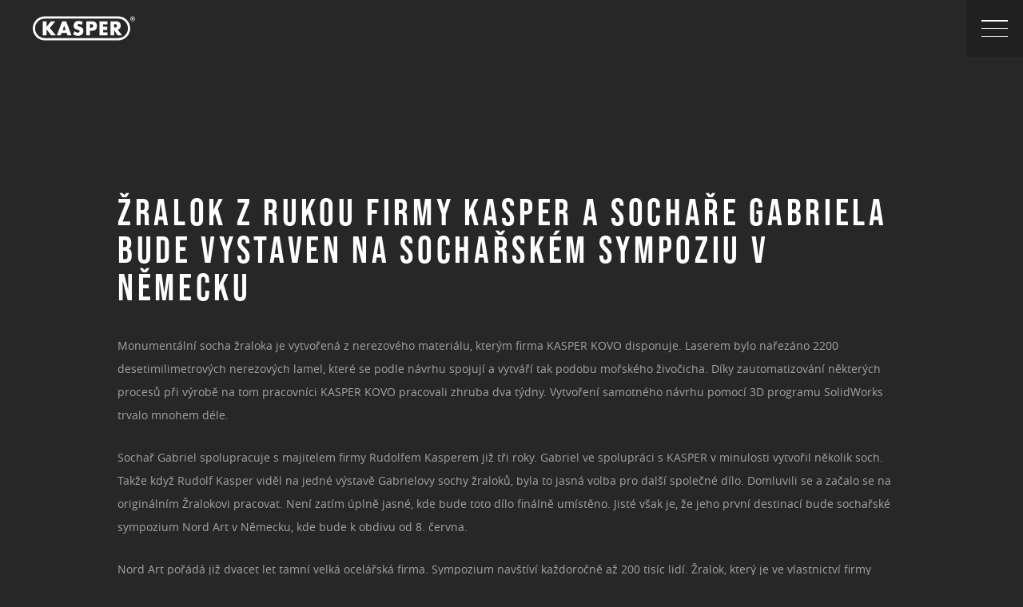

--- FILE ---
content_type: text/html; charset=utf-8
request_url: https://www.kaspergroup.cz/press/zralok-z-rukou-firmy-kasper-a-sochare-gabriela-bud_23/
body_size: 5916
content:
<!doctype html>
<html lang="cs">

<head>
   

      <title></title>
      <meta charset="utf-8">
      <meta name="description" content="Press, Skupina KASPER GROUP zastřešuje rodinné firmy z oborů stavebnictví a strojírenství. Nás najdete na Trutnovsku, naše výrobky po celém světě.">
      <meta name="keywords" content="Press, KASPER KOVO, KASPER CZ, KASPER TS, KASPER DESIGN">
      <meta name="author" content="webdesign: studio WPJ, http://www.wpj.cz">
      
         <meta name="robots" content="index, follow">
      
      
         
         
         
      
      <link rel="shortcut icon" href="/templates/images/favicon.ico">
      
   
   
   
   <meta name="viewport" content="width=device-width, initial-scale=1.0, maximum-scale=1.0, user-scalable=0"/>
   


      

      

      
   

         <link rel="stylesheet" href="/media/cache/css/b79e1594df6d.css" type="text/css" media="all" />

      
   <link rel="apple-touch-icon" sizes="180x180" href="/templates/images/apple-touch-icon.png">
   <link rel="icon" type="image/png" sizes="32x32" href="/templates/images/favicon-32x32.png">
   <link rel="icon" type="image/png" sizes="16x16" href="/templates/images/favicon-16x16.png">
   <link rel="manifest" href="/templates/images/site.webmanifest">
   <meta name="msapplication-TileColor" content="#da532c">
   <meta name="theme-color" content="#ffffff">
   <meta name="mobile-web-app-capable" content="yes">
   <link rel="stylesheet" href="/templates/src/assets/anitabs.css" media="all">
   <link rel="stylesheet" href="/templates/styles/mfp-override.css" media="all">

   
   <meta property="og:type" content="website">
   <meta property="og:title" content="KASPER CZ">
   <meta property="og:url" content="www.kaspergroup.cz">
   
      <meta property="og:image" content="http://www.kaspergroup.cz/templates/images/fb-share-default.jpg">
   




   
   <script>
      // TypeKit onload
      !function (e, t, n, a, c, l, m, o, d, f, h, i) {
         c[l] && (d = e.createElement(t), d[n] = c[l], e[a]('head')[0].appendChild(
            d), e.documentElement.className += ' wf-cached'), function s() {
            for (d = e[a](t), f = '', h = 0; h < d.length; h++) i = d[h][n], i.match(m) && (f += i);
            f && (c[l] = '/**/' + f), setTimeout(s, o += o);
         }();
      }(document, 'style', 'innerHTML', 'getElementsByTagName', localStorage, 'tk', /^@font|^\.tk-/, 100);
      // TypeKit itself
      (function (d) {
         var config = {
               kitId: 'ikk4kso',
               scriptTimeout: 3000,
               async: true,
            },
            h = d.documentElement, t = setTimeout(function () {
               h.className = h.className.replace(/\bwf-loading\b/g, '') + ' wf-inactive';
            }, config.scriptTimeout), tk = d.createElement('script'), f = false,
            s = d.getElementsByTagName('script')[0],
            a;
         h.className += ' wf-loading';
         tk.src = 'https://use.typekit.net/' + config.kitId + '.js';
         tk.async = true;
         tk.onload = tk.onreadystatechange = function () {
            a = this.readyState;
            if (f || a && a != 'complete' && a != 'loaded') return;
            f = true;
            clearTimeout(t);
            try {
               Typekit.load(config);
            } catch (e) {
            }
         };
         s.parentNode.insertBefore(tk, s);
      })(document);
   </script>
   <script src="https://code.jquery.com/jquery-1.12.4.min.js"
           integrity="sha384-nvAa0+6Qg9clwYCGGPpDQLVpLNn0fRaROjHqs13t4Ggj3Ez50XnGQqc/r8MhnRDZ"
           crossorigin="anonymous">
   </script>

   <!-- Global site tag (gtag.js) - Google Analytics -->
   <script async src="https://www.googletagmanager.com/gtag/js?id=UA-101485835-3"></script>
   <script>
      window.dataLayer = window.dataLayer || [];

      function gtag() {
         dataLayer.push(arguments);
      }

      gtag('js', new Date());

      gtag('config', 'UA-101485835-3');
   </script>



      <!--[if lt IE 9]>
         <script src="/static/wpjweb/js/html5shiv.js"></script>
         <script src="/static/wpjweb/js/html5shiv-printshiv.js"></script>
         <script src="/static/wpjweb/js/respond.js"></script>
      <![endif]-->

      

         <script type="text/javascript" src="/media/cache/js/13e7fb1f3164.js"></script>

      

      

      
   

</head>

<body class="">








   





   <div class="page-wrapper page-wrapper-press">
      <div class="page-sticky-wrapper">
         
         


         
         <header class="page-header">

            
            <h1 class="page-header-logo">
               <a class="page-header-logo-link" href="/">
                  <div class="page-header-logo-wrapper">
                     <svg xmlns="http://www.w3.org/2000/svg" viewBox="0 0 150 36" class="page-header-logo-image" role="presentation">
   <path fill="#fff" d="M25.03 17.45l8.9 10.81H27l-6.93-8.9v8.9h-5.33V7.71h5.33v8.47l6.5-8.47h6.59l-8.13 9.74zm21.04-3.39l-2.25 6.56h4.44l-2.19-6.56zm4.96 14.2l-1.32-3.57h-7.36l-1.42 3.57h-5.64l7.89-20.55H49l7.73 20.55h-5.7zm18.18-12.51c-2.4-.71-2.59-.8-3.2-1.29a1.35 1.35 0 0 1-.49-1.02c0-1.02.99-1.79 2.28-1.79 1.23 0 2.31.43 3.51 1.39l2.13-4.16c-2.06-1.08-4.34-1.66-6.5-1.66-4.16 0-6.99 2.8-6.99 6.93 0 1.82.55 3.17 1.63 4.07.74.62 1.63.99 3.91 1.66 2.5.74 3.2 1.26 3.2 2.37 0 1.2-1.02 2-2.59 2-1.57 0-3.08-.68-4.71-2.09l-2.28 4.31c2.19 1.51 4.68 2.31 7.12 2.31 2.37 0 4.47-.68 5.95-1.94 1.39-1.2 2.1-2.99 2.1-5.33-.02-3.05-1.5-4.71-5.07-5.76m19.38-1.17c0-1.73-.96-2.59-2.93-2.59h-1.79v5.14h1.76c2.03.01 2.96-.79 2.96-2.55m5.57-.06c0 2-.59 3.79-1.66 4.99-1.14 1.29-2.83 1.91-5.3 1.91h-3.33v6.84h-5.33V7.71h8.47c2.4 0 3.82.46 5.14 1.73 1.33 1.26 2.01 2.92 2.01 5.08m3.76 13.74h11.68v-4.53h-6.35v-3.54h6.01v-4.53h-6.01v-3.42h6.35V7.71H97.92v20.55zm25.6-13.89c0-.74-.43-1.57-1.02-2-.46-.37-1.26-.55-2.28-.55h-.99v5.11h.99c1.02 0 1.82-.18 2.28-.55.59-.44 1.02-1.28 1.02-2.01m5.49-.31c0 1.82-.71 3.54-1.88 4.56-.71.62-1.39.95-2.62 1.23l6.47 8.41h-6.65l-5.08-7.89v7.89h-5.33V7.71h8.29c2.34 0 3.85.56 5.05 1.82 1.1 1.17 1.75 2.83 1.75 4.53m-3.59 18.07c7.8 0 14.13-6.32 14.13-14.12 0-7.8-6.32-14.13-14.13-14.13H17.44C9.64 3.87 3.31 10.2 3.31 18c0 7.8 6.32 14.12 14.13 14.12h107.98m0-31.56c9.62 0 17.44 7.82 17.44 17.44 0 9.62-7.82 17.44-17.44 17.44H17.44C7.82 35.44 0 27.62 0 18 0 8.38 7.82.56 17.44.56h107.98m21.01 6.49c1.61 0 2.92-1.31 2.92-2.92 0-1.61-1.31-2.92-2.92-2.92-1.61 0-2.92 1.31-2.92 2.92 0 1.61 1.31 2.92 2.92 2.92m0-6.49c1.97 0 3.57 1.6 3.57 3.57 0 1.97-1.6 3.57-3.57 3.57-1.97 0-3.57-1.6-3.57-3.57 0-1.97 1.61-3.57 3.57-3.57m.01 3.19c.24-.06.35-.21.35-.44 0-.29-.16-.41-.58-.41h-.32v.87h.25c.17 0 .22-.01.3-.02m1.05.17c-.1.14-.2.22-.42.34l.91 1.6h-1.02l-.73-1.44h-.34v1.44h-.87V2.21h1.3c.51 0 .67.03.88.14.31.18.49.5.49.9.01.25-.06.48-.2.67"/>
</svg>
                  </div>
               </a>
            </h1>

            
            <button class="page-header-menu-trigger">
               <div class="menu-trigger-helper">
                  <i class="menu-trigger-icon" aria-hidden="true"></i>
                  <div class="menu-trigger-label sr-only">Zobrazit menu</div>
               </div>
            </button>

            
            <nav id="main-menu" class="page-header-menu">
               



   <ul class="menu-list menu-list--page-press">
      
         
            

            <li class="menu-item menu-item--node-o-skupine">
               <a class="menu-link" href="/o-skupine/">
                  O skupině<br>
                  <span>KASPER Group</span>
               </a>
            </li>
         
      
         
            

            <li class="menu-item menu-item--node-kariera">
               <a class="menu-link" href="/kariera/">
                  Kariéra<br>
                  <span>V KASPER Group</span>
               </a>
            </li>
         
      
         
            

            <li class="menu-item menu-item--node-podporujeme">
               <a class="menu-link" href="/podporujeme/">
                  Podporujeme<br>
                  <span>Sport / kultura / vzdělávání</span>
               </a>
            </li>
         
      
         
            

            <li class="menu-item menu-item--selected menu-item--node-press">
               <a class="menu-link menu-link--selected" href="/press/">
                  Press<br>
                  <span>Zprávy a ke stažení</span>
               </a>
            </li>
         
      
   </ul>

   <script>
 let vh = window.innerHeight * 0.01;
      // Then we set the value in the --vh custom property to the root of the document
      document.documentElement.style.setProperty('--vh', `${vh}px`);
   </script>

               


<div class="page-header-languages-menu">
    <button class="languages-menu-trigger"
            title="Česky">
        cz
    </button>












    <ul class="languages-menu-list languages-menu-list--page-press">
        
                     <li class="languages-menu-item languages-menu-item--active">
                        <a href="/press/zralok-z-rukou-firmy-kasper-a-sochare-gabriela-bud_23/" title="Česky">
                           CZ
                        </a>
                     </li>
               
                     <li class="languages-menu-item ">
                        <a href="/en/press/zralok-z-rukou-firmy-kasper-a-sochare-gabriela-bud_23/" title="English">
                           EN
                        </a>
                     </li>
               
                     <li class="languages-menu-item ">
                        <a href="/de/press/zralok-z-rukou-firmy-kasper-a-sochare-gabriela-bud_23/" title="Deutsch">
                           DE
                        </a>
                     </li>
               
    </ul>



</div>

            </nav>

         </header>


         
         <div class="page-main page-main--page-press">
            
            <div class="page-main-wrapper ">

               
   <div class="px-1 news__detail">
   <div class="container section-container">
         <div class="row section-row">
            <div class="col-12 col-xl-10 offset-xl-1 section-col">
               <header class="section-header">
                  <h1 class="page-title-h1 section-title">
                     Žralok z rukou firmy KASPER a sochaře Gabriela bude vystaven na sochařském sympoziu v Německu
                  </h1>
               </header>
            </div>
         </div>
   </div>
   <section class="container m-t-3">
      <div class="row">
         <div class="offset-xl-1 col-xl-5 news__content wpjadmin">
           
      <div class="content news">
         <p dir="ltr">Monumentální socha žraloka je vytvořená z&nbsp;nerezového materiálu, kterým firma KASPER KOVO disponuje. Laserem bylo nařezáno 2200 desetimilimetrových nerezových lamel, které se podle návrhu spojují a vytváří tak podobu mořského živočicha. Díky zautomatizování některých procesů při výrobě na tom pracovníci KASPER KOVO pracovali zhruba dva týdny. Vytvoření samotného návrhu pomocí 3D programu SolidWorks trvalo mnohem déle.</p>

<p dir="ltr">Sochař Gabriel spolupracuje s&nbsp;majitelem firmy Rudolfem Kasperem již tři roky. Gabriel ve spolupráci s KASPER v&nbsp;minulosti vytvořil několik soch. Takže když Rudolf Kasper viděl na jedné výstavě Gabrielovy sochy žraloků, byla to jasná volba pro další společné dílo. Domluvili se a začalo se na originálním Žralokovi pracovat. Není zatím úplně jasné, kde bude toto dílo finálně umístěno. Jisté však je, že jeho první destinací bude sochařské sympozium Nord Art v&nbsp;Německu, kde bude k&nbsp;obdivu od 8. června.</p>

<p dir="ltr">Nord Art pořádá již dvacet let tamní velká ocelářská firma. Sympozium navštíví každoročně až 200 tisíc lidí. Žralok, který je ve vlastnictví firmy KASPER, by měl stát půl roku před vchodem do českého pavilonu. Díky tomu se naše firma objeví ve velmi prestižním katalogu sochařského sympozia.</p>

<p dir="ltr">Žralok se v KASPER stal také symbolem pro týmovou práci. Ve firmách KASPER CZ vyrobili obal pro bezpečný transport sochy a KASPER TS ji převezli do německého Büdelsdorfu na výstavu.</p>

<p dir="ltr">Pokud se na německém celosvětovém sympoziu najde investor, Žralok bude prodán. Pokud se však socha neprodá, vrátí se zpět do firmy KASPER v Trutnově a bude se rozhodovat o dalším umístění. Sochu si přímo na výstavě prohlédne jednatel firmy Rudolf Kasper, který se tam chystá během letních měsíců, ale také pracovníci firmy, kteří se na výrobě Žraloka podíleli. Pro ně se připravuje na výstavu zájezd.</p>

       </div>
   
         </div>
         <div class="col-xl-4 offset-xl-1 news__photos">
              <div class="news__image">
         <a href="/media/thumbs/clanky/img_1110_large.jpg" rel="gallery"
             class="imgbox">
            <img src="/media/thumbs/clanky/img_1110_article_list.jpg" alt=""
                 title="" class="img-responsive">
         </a>
                 </div>
   <div class="news__image">
         <a href="/media/thumbs/clanky/img_1053_large.jpg" rel="gallery"
             class="imgbox">
            <img src="/media/thumbs/clanky/img_1053_article_list.jpg" alt=""
                 title="" class="img-responsive">
         </a>
                 </div>
   
         </div>
      </div>
   </section>
</div>




   

            </div>
         </div>

         
         
         
            
<section class="page-section-products-box" id="produkty">
    <header class="page-section-products-box-header">
        <h2 class="page-section-products-box-title sr-only">Produkty</h2>
    </header>

    
    

<div class="products-list products-banner cs">
    
        
            <article class="col-sxs-12 col-sm-6 col-lg-3 rect products-item">
                <div class="inner"
                     style="background-image: url('/media/thumbs/kovo_products_square_lg.jpg');">
                    <a href="https://www.kasperkovo.cz" class="photo">
                        
                            <img src="/media/thumbs/kovo_products_square_lg.jpg"
                                 alt="Kasper Kovo" class="img-responsive">
                        
                    </a>
                    <div class="counter" data-iteration="01"></div>
                    <div class="text">
                        <h2 class="title">Kasper Kovo</h2>

                        <div class="on-hover">
                            <p class="annotation">
                                
                                    kasperkovo.cz
                                
                            </p>

                            <p class="button">
                                <a href="https://www.kasperkovo.cz" class="page-btn--direction-right">
                                    Více informací
                                </a>
                            </p>
                        </div>
                    </div>
                </div>
            </article>
        
    
        
            <article class="col-sxs-12 col-sm-6 col-lg-3 rect products-item">
                <div class="inner"
                     style="background-image: url('/media/thumbs/kaspercz_0NqIp91_products_square_lg.jpg');">
                    <a href="https://www.kaspercz.cz/" class="photo">
                        
                            <img src="/media/thumbs/kaspercz_0NqIp91_products_square_lg.jpg"
                                 alt="Kasper CZ" class="img-responsive">
                        
                    </a>
                    <div class="counter" data-iteration="02"></div>
                    <div class="text">
                        <h2 class="title">Kasper CZ</h2>

                        <div class="on-hover">
                            <p class="annotation">
                                
                                    kaspercz.cz
                                
                            </p>

                            <p class="button">
                                <a href="https://www.kaspercz.cz/" class="page-btn--direction-right">
                                    Více informací
                                </a>
                            </p>
                        </div>
                    </div>
                </div>
            </article>
        
    
        
            <article class="col-sxs-12 col-sm-6 col-lg-3 rect products-item">
                <div class="inner"
                     style="background-image: url('/media/thumbs/kasperts_products_square_lg.jpg');">
                    <a href="https://www.kasperts.cz" class="photo">
                        
                            <img src="/media/thumbs/kasperts_products_square_lg.jpg"
                                 alt="Kasper TS" class="img-responsive">
                        
                    </a>
                    <div class="counter" data-iteration="03"></div>
                    <div class="text">
                        <h2 class="title">Kasper TS</h2>

                        <div class="on-hover">
                            <p class="annotation">
                                
                                    kasperts.cz
                                
                            </p>

                            <p class="button">
                                <a href="https://www.kasperts.cz" class="page-btn--direction-right">
                                    Více informací
                                </a>
                            </p>
                        </div>
                    </div>
                </div>
            </article>
        
    
</div>

</section>

         

         
         <footer class="page-footer bg-white">


            <div class="quick-contact-bg"></div>
            <div class="footer-inner">
               <div class="container">
                  <div class="row">
                     <div class="col-lg-12 col-xxs-12 epo-a1">
                        <p>
                           Skupina firem KASPER je generálním partnerem centra současného umění <a
                              href="https://www.epo1.cz/" target="_blank">EPO1</a>
                        </p>
                     </div>
                     <div class="col-lg-3 col-12 social-icons social-icons--low">
                     </div>
                     <div class="col-lg-9 col-12">
                        <img src="/templates/images/logo.svg" alt="Kasper CZ" width="132">
                        <p>&copy;&nbsp;2026&nbsp;<a
                              href="/">KASPER GROUP</a>&nbsp;-&nbsp;Všechna práva vyhrazena<span> | <a
                              href="/kontakty/">Kontakty</a> |
                        </span>Web máme od&nbsp;<a
                              href="http://www.wpj.cz">wpj.cz</a></p>
                     </div>
                  </div>
               </div>
            </div>
         </footer>
      </div>
   </div>


   
   

   





   <script>
       $.wpjImage('a[href$=jpg],a[href$=JPG],a[href$=jpeg],a[href$=gif],a[href$=png],a.imgbox');
   </script>


</body>
</html>


--- FILE ---
content_type: text/css
request_url: https://www.kaspergroup.cz/media/cache/css/b79e1594df6d.css
body_size: 30301
content:
@font-face{font-family:"icons";src:url("./icons.eot?c979ab7f9f96321765c9ba7b4e0ffa53");src:url("./icons.eot?c979ab7f9f96321765c9ba7b4e0ffa53#iefix") format("embedded-opentype"),url("./icons.woff?c979ab7f9f96321765c9ba7b4e0ffa53") format("woff"),url("./icons.ttf?c979ab7f9f96321765c9ba7b4e0ffa53") format("truetype"),url("./icons.svg?c979ab7f9f96321765c9ba7b4e0ffa53#icons") format("svg");font-weight:normal;font-style:normal}[data-icon]:before{content:attr(data-icon)}[data-icon]:before,.icon-arrow-checkmark:before,.icon-arrow-down:before,.icon-arrow-left:before,.icon-arrow-right:before,.icon-arrow-up:before,.icon-atomium:before,.icon-burger:before,.icon-bussinessman:before,.icon-construction:before,.icon-download:before,.icon-envelope:before,.icon-facebook:before,.icon-handshake:before,.icon-icons_close:before,.icon-jsem-architekt:before,.icon-jsem-investor:before,.icon-jsem-tesar:before,.icon-lens:before,.icon-linkedin:before,.icon-mail:before,.icon-nophoto:before,.icon-phone:before,.icon-pin:before,.icon-play:before,.icon-projectant:before,.icon-stavim-dum:before,.icon-timer:before,.icon-worker:before,.icon-zoom:before{display:inline-block;font-family:"icons";font-style:normal;font-weight:normal;font-variant:normal;line-height:1;text-decoration:inherit;text-rendering:optimizeLegibility;text-transform:none;-moz-osx-font-smoothing:grayscale;-webkit-font-smoothing:antialiased;font-smoothing:antialiased}.icon-arrow-checkmark:before{content:"\f100"}.icon-arrow-down:before{content:"\f101"}.icon-arrow-left:before{content:"\f102"}.icon-arrow-right:before{content:"\f103"}.icon-arrow-up:before{content:"\f104"}.icon-atomium:before{content:"\f105"}.icon-burger:before{content:"\f106"}.icon-bussinessman:before{content:"\f107"}.icon-construction:before{content:"\f108"}.icon-download:before{content:"\f109"}.icon-envelope:before{content:"\f10a"}.icon-facebook:before{content:"\f10b"}.icon-handshake:before{content:"\f10c"}.icon-icons_close:before{content:"\f10d"}.icon-jsem-architekt:before{content:"\f10e"}.icon-jsem-investor:before{content:"\f10f"}.icon-jsem-tesar:before{content:"\f110"}.icon-lens:before{content:"\f111"}.icon-linkedin:before{content:"\f112"}.icon-mail:before{content:"\f113"}.icon-nophoto:before{content:"\f114"}.icon-phone:before{content:"\f115"}.icon-pin:before{content:"\f116"}.icon-play:before{content:"\f117"}.icon-projectant:before{content:"\f118"}.icon-stavim-dum:before{content:"\f119"}.icon-timer:before{content:"\f11a"}.icon-worker:before{content:"\f11b"}.icon-zoom:before{content:"\f11c"}@charset "UTF-8";html,body,div,span,applet,object,iframe,h1,h2,h3,h4,h5,h6,p,blockquote,pre,a,abbr,acronym,address,big,cite,code,del,dfn,em,img,ins,kbd,q,s,samp,small,strike,strong,sub,sup,tt,var,b,u,i,center,dl,dt,dd,ol,ul,li,fieldset,form,label,legend,table,caption,tbody,tfoot,thead,tr,th,td,article,aside,canvas,details,embed,figure,figcaption,footer,header,hgroup,menu,nav,output,ruby,section,summary,time,mark,audio,video{margin:0;padding:0;border:0;font-size:100%;font:inherit;vertical-align:baseline}article,aside,details,figcaption,figure,footer,header,hgroup,menu,nav,section{display:block}body{line-height:1}ol,ul{list-style:none}blockquote,q{quotes:none}blockquote:before,blockquote:after,q:before,q:after{content:'';content:none}table{border-collapse:collapse;border-spacing:0}.container{margin-left:auto;margin-right:auto;padding-left:0.5rem;padding-right:0.5rem;width:100%}@media (min-width:36em){.container{max-width:32rem}}@media (min-width:48em){.container{max-width:36rem}}@media (min-width:62em){.container{max-width:1000px}}@media (min-width:95em){.container{max-width:1260px}}.container-fluid{margin-left:auto;margin-right:auto;padding-left:0.5rem;padding-right:0.5rem;width:100%}.row{display:-webkit-flex;display:flex;-webkit-flex-wrap:wrap;flex-wrap:wrap;margin-left:-0.5rem;margin-right:-0.5rem}.no-gutters{margin-right:0;margin-left:0}.no-gutters>.col,.no-gutters>[class*="col-"]{padding-right:0;padding-left:0}.col-1,.col-2,.col-3,.col-4,.col-5,.col-6,.col-7,.col-8,.col-9,.col-10,.col-11,.col-12,.col,.col-auto,.col-sxs-1,.col-sxs-2,.col-sxs-3,.col-sxs-4,.col-sxs-5,.col-sxs-6,.col-sxs-7,.col-sxs-8,.col-sxs-9,.col-sxs-10,.col-sxs-11,.col-sxs-12,.col-sxs,.col-sxs-auto,.col-sm-1,.col-sm-2,.col-sm-3,.col-sm-4,.col-sm-5,.col-sm-6,.col-sm-7,.col-sm-8,.col-sm-9,.col-sm-10,.col-sm-11,.col-sm-12,.col-sm,.col-sm-auto,.col-md-1,.col-md-2,.col-md-3,.col-md-4,.col-md-5,.col-md-6,.col-md-7,.col-md-8,.col-md-9,.col-md-10,.col-md-11,.col-md-12,.col-md,.col-md-auto,.col-lg-1,.col-lg-2,.col-lg-3,.col-lg-4,.col-lg-5,.col-lg-6,.col-lg-7,.col-lg-8,.col-lg-9,.col-lg-10,.col-lg-11,.col-lg-12,.col-lg,.col-lg-auto,.col-xl-1,.col-xl-2,.col-xl-3,.col-xl-4,.col-xl-5,.col-xl-6,.col-xl-7,.col-xl-8,.col-xl-9,.col-xl-10,.col-xl-11,.col-xl-12,.col-xl,.col-xl-auto{min-height:1px;position:relative;padding-left:0.5rem;padding-right:0.5rem;width:100%}.col{-webkit-flex-basis:0;flex-basis:0;-webkit-flex-grow:1;flex-grow:1;max-width:100%}.col-auto{-webkit-flex:0 0 auto;flex:0 0 auto;max-width:none;width:auto}.col-1{-webkit-flex:0 0 8.33333%;flex:0 0 8.33333%;max-width:8.33333%;float:left}.col-2{-webkit-flex:0 0 16.66667%;flex:0 0 16.66667%;max-width:16.66667%;float:left}.col-3{-webkit-flex:0 0 25%;flex:0 0 25%;max-width:25%;float:left}.col-4{-webkit-flex:0 0 33.33333%;flex:0 0 33.33333%;max-width:33.33333%;float:left}.col-5{-webkit-flex:0 0 41.66667%;flex:0 0 41.66667%;max-width:41.66667%;float:left}.col-6{-webkit-flex:0 0 50%;flex:0 0 50%;max-width:50%;float:left}.col-7{-webkit-flex:0 0 58.33333%;flex:0 0 58.33333%;max-width:58.33333%;float:left}.col-8{-webkit-flex:0 0 66.66667%;flex:0 0 66.66667%;max-width:66.66667%;float:left}.col-9{-webkit-flex:0 0 75%;flex:0 0 75%;max-width:75%;float:left}.col-10{-webkit-flex:0 0 83.33333%;flex:0 0 83.33333%;max-width:83.33333%;float:left}.col-11{-webkit-flex:0 0 91.66667%;flex:0 0 91.66667%;max-width:91.66667%;float:left}.col-12{-webkit-flex:0 0 100%;flex:0 0 100%;max-width:100%;float:left}.order-first{-webkit-order:-1;order:-1}.order-last{-webkit-order:13;order:13}.order-0{-webkit-order:0;order:0}.order-1{-webkit-order:1;order:1}.order-2{-webkit-order:2;order:2}.order-3{-webkit-order:3;order:3}.order-4{-webkit-order:4;order:4}.order-5{-webkit-order:5;order:5}.order-6{-webkit-order:6;order:6}.order-7{-webkit-order:7;order:7}.order-8{-webkit-order:8;order:8}.order-9{-webkit-order:9;order:9}.order-10{-webkit-order:10;order:10}.order-11{-webkit-order:11;order:11}.order-12{-webkit-order:12;order:12}.offset-1{margin-left:8.33333%}.offset-2{margin-left:16.66667%}.offset-3{margin-left:25%}.offset-4{margin-left:33.33333%}.offset-5{margin-left:41.66667%}.offset-6{margin-left:50%}.offset-7{margin-left:58.33333%}.offset-8{margin-left:66.66667%}.offset-9{margin-left:75%}.offset-10{margin-left:83.33333%}.offset-11{margin-left:91.66667%}@media (min-width:25em){.col-sxs{-webkit-flex-basis:0;flex-basis:0;-webkit-flex-grow:1;flex-grow:1;max-width:100%}.col-sxs-auto{-webkit-flex:0 0 auto;flex:0 0 auto;max-width:none;width:auto}.col-sxs-1{-webkit-flex:0 0 8.33333%;flex:0 0 8.33333%;max-width:8.33333%;float:left}.col-sxs-2{-webkit-flex:0 0 16.66667%;flex:0 0 16.66667%;max-width:16.66667%;float:left}.col-sxs-3{-webkit-flex:0 0 25%;flex:0 0 25%;max-width:25%;float:left}.col-sxs-4{-webkit-flex:0 0 33.33333%;flex:0 0 33.33333%;max-width:33.33333%;float:left}.col-sxs-5{-webkit-flex:0 0 41.66667%;flex:0 0 41.66667%;max-width:41.66667%;float:left}.col-sxs-6{-webkit-flex:0 0 50%;flex:0 0 50%;max-width:50%;float:left}.col-sxs-7{-webkit-flex:0 0 58.33333%;flex:0 0 58.33333%;max-width:58.33333%;float:left}.col-sxs-8{-webkit-flex:0 0 66.66667%;flex:0 0 66.66667%;max-width:66.66667%;float:left}.col-sxs-9{-webkit-flex:0 0 75%;flex:0 0 75%;max-width:75%;float:left}.col-sxs-10{-webkit-flex:0 0 83.33333%;flex:0 0 83.33333%;max-width:83.33333%;float:left}.col-sxs-11{-webkit-flex:0 0 91.66667%;flex:0 0 91.66667%;max-width:91.66667%;float:left}.col-sxs-12{-webkit-flex:0 0 100%;flex:0 0 100%;max-width:100%;float:left}.order-sxs-first{-webkit-order:-1;order:-1}.order-sxs-last{-webkit-order:13;order:13}.order-sxs-0{-webkit-order:0;order:0}.order-sxs-1{-webkit-order:1;order:1}.order-sxs-2{-webkit-order:2;order:2}.order-sxs-3{-webkit-order:3;order:3}.order-sxs-4{-webkit-order:4;order:4}.order-sxs-5{-webkit-order:5;order:5}.order-sxs-6{-webkit-order:6;order:6}.order-sxs-7{-webkit-order:7;order:7}.order-sxs-8{-webkit-order:8;order:8}.order-sxs-9{-webkit-order:9;order:9}.order-sxs-10{-webkit-order:10;order:10}.order-sxs-11{-webkit-order:11;order:11}.order-sxs-12{-webkit-order:12;order:12}.offset-sxs-0{margin-left:0}.offset-sxs-1{margin-left:8.33333%}.offset-sxs-2{margin-left:16.66667%}.offset-sxs-3{margin-left:25%}.offset-sxs-4{margin-left:33.33333%}.offset-sxs-5{margin-left:41.66667%}.offset-sxs-6{margin-left:50%}.offset-sxs-7{margin-left:58.33333%}.offset-sxs-8{margin-left:66.66667%}.offset-sxs-9{margin-left:75%}.offset-sxs-10{margin-left:83.33333%}.offset-sxs-11{margin-left:91.66667%}}@media (min-width:36em){.col-sm{-webkit-flex-basis:0;flex-basis:0;-webkit-flex-grow:1;flex-grow:1;max-width:100%}.col-sm-auto{-webkit-flex:0 0 auto;flex:0 0 auto;max-width:none;width:auto}.col-sm-1{-webkit-flex:0 0 8.33333%;flex:0 0 8.33333%;max-width:8.33333%;float:left}.col-sm-2{-webkit-flex:0 0 16.66667%;flex:0 0 16.66667%;max-width:16.66667%;float:left}.col-sm-3{-webkit-flex:0 0 25%;flex:0 0 25%;max-width:25%;float:left}.col-sm-4{-webkit-flex:0 0 33.33333%;flex:0 0 33.33333%;max-width:33.33333%;float:left}.col-sm-5{-webkit-flex:0 0 41.66667%;flex:0 0 41.66667%;max-width:41.66667%;float:left}.col-sm-6{-webkit-flex:0 0 50%;flex:0 0 50%;max-width:50%;float:left}.col-sm-7{-webkit-flex:0 0 58.33333%;flex:0 0 58.33333%;max-width:58.33333%;float:left}.col-sm-8{-webkit-flex:0 0 66.66667%;flex:0 0 66.66667%;max-width:66.66667%;float:left}.col-sm-9{-webkit-flex:0 0 75%;flex:0 0 75%;max-width:75%;float:left}.col-sm-10{-webkit-flex:0 0 83.33333%;flex:0 0 83.33333%;max-width:83.33333%;float:left}.col-sm-11{-webkit-flex:0 0 91.66667%;flex:0 0 91.66667%;max-width:91.66667%;float:left}.col-sm-12{-webkit-flex:0 0 100%;flex:0 0 100%;max-width:100%;float:left}.order-sm-first{-webkit-order:-1;order:-1}.order-sm-last{-webkit-order:13;order:13}.order-sm-0{-webkit-order:0;order:0}.order-sm-1{-webkit-order:1;order:1}.order-sm-2{-webkit-order:2;order:2}.order-sm-3{-webkit-order:3;order:3}.order-sm-4{-webkit-order:4;order:4}.order-sm-5{-webkit-order:5;order:5}.order-sm-6{-webkit-order:6;order:6}.order-sm-7{-webkit-order:7;order:7}.order-sm-8{-webkit-order:8;order:8}.order-sm-9{-webkit-order:9;order:9}.order-sm-10{-webkit-order:10;order:10}.order-sm-11{-webkit-order:11;order:11}.order-sm-12{-webkit-order:12;order:12}.offset-sm-0{margin-left:0}.offset-sm-1{margin-left:8.33333%}.offset-sm-2{margin-left:16.66667%}.offset-sm-3{margin-left:25%}.offset-sm-4{margin-left:33.33333%}.offset-sm-5{margin-left:41.66667%}.offset-sm-6{margin-left:50%}.offset-sm-7{margin-left:58.33333%}.offset-sm-8{margin-left:66.66667%}.offset-sm-9{margin-left:75%}.offset-sm-10{margin-left:83.33333%}.offset-sm-11{margin-left:91.66667%}}@media (min-width:48em){.col-md{-webkit-flex-basis:0;flex-basis:0;-webkit-flex-grow:1;flex-grow:1;max-width:100%}.col-md-auto{-webkit-flex:0 0 auto;flex:0 0 auto;max-width:none;width:auto}.col-md-1{-webkit-flex:0 0 8.33333%;flex:0 0 8.33333%;max-width:8.33333%;float:left}.col-md-2{-webkit-flex:0 0 16.66667%;flex:0 0 16.66667%;max-width:16.66667%;float:left}.col-md-3{-webkit-flex:0 0 25%;flex:0 0 25%;max-width:25%;float:left}.col-md-4{-webkit-flex:0 0 33.33333%;flex:0 0 33.33333%;max-width:33.33333%;float:left}.col-md-5{-webkit-flex:0 0 41.66667%;flex:0 0 41.66667%;max-width:41.66667%;float:left}.col-md-6{-webkit-flex:0 0 50%;flex:0 0 50%;max-width:50%;float:left}.col-md-7{-webkit-flex:0 0 58.33333%;flex:0 0 58.33333%;max-width:58.33333%;float:left}.col-md-8{-webkit-flex:0 0 66.66667%;flex:0 0 66.66667%;max-width:66.66667%;float:left}.col-md-9{-webkit-flex:0 0 75%;flex:0 0 75%;max-width:75%;float:left}.col-md-10{-webkit-flex:0 0 83.33333%;flex:0 0 83.33333%;max-width:83.33333%;float:left}.col-md-11{-webkit-flex:0 0 91.66667%;flex:0 0 91.66667%;max-width:91.66667%;float:left}.col-md-12{-webkit-flex:0 0 100%;flex:0 0 100%;max-width:100%;float:left}.order-md-first{-webkit-order:-1;order:-1}.order-md-last{-webkit-order:13;order:13}.order-md-0{-webkit-order:0;order:0}.order-md-1{-webkit-order:1;order:1}.order-md-2{-webkit-order:2;order:2}.order-md-3{-webkit-order:3;order:3}.order-md-4{-webkit-order:4;order:4}.order-md-5{-webkit-order:5;order:5}.order-md-6{-webkit-order:6;order:6}.order-md-7{-webkit-order:7;order:7}.order-md-8{-webkit-order:8;order:8}.order-md-9{-webkit-order:9;order:9}.order-md-10{-webkit-order:10;order:10}.order-md-11{-webkit-order:11;order:11}.order-md-12{-webkit-order:12;order:12}.offset-md-0{margin-left:0}.offset-md-1{margin-left:8.33333%}.offset-md-2{margin-left:16.66667%}.offset-md-3{margin-left:25%}.offset-md-4{margin-left:33.33333%}.offset-md-5{margin-left:41.66667%}.offset-md-6{margin-left:50%}.offset-md-7{margin-left:58.33333%}.offset-md-8{margin-left:66.66667%}.offset-md-9{margin-left:75%}.offset-md-10{margin-left:83.33333%}.offset-md-11{margin-left:91.66667%}}@media (min-width:62em){.col-lg{-webkit-flex-basis:0;flex-basis:0;-webkit-flex-grow:1;flex-grow:1;max-width:100%}.col-lg-auto{-webkit-flex:0 0 auto;flex:0 0 auto;max-width:none;width:auto}.col-lg-1{-webkit-flex:0 0 8.33333%;flex:0 0 8.33333%;max-width:8.33333%;float:left}.col-lg-2{-webkit-flex:0 0 16.66667%;flex:0 0 16.66667%;max-width:16.66667%;float:left}.col-lg-3{-webkit-flex:0 0 25%;flex:0 0 25%;max-width:25%;float:left}.col-lg-4{-webkit-flex:0 0 33.33333%;flex:0 0 33.33333%;max-width:33.33333%;float:left}.col-lg-5{-webkit-flex:0 0 41.66667%;flex:0 0 41.66667%;max-width:41.66667%;float:left}.col-lg-6{-webkit-flex:0 0 50%;flex:0 0 50%;max-width:50%;float:left}.col-lg-7{-webkit-flex:0 0 58.33333%;flex:0 0 58.33333%;max-width:58.33333%;float:left}.col-lg-8{-webkit-flex:0 0 66.66667%;flex:0 0 66.66667%;max-width:66.66667%;float:left}.col-lg-9{-webkit-flex:0 0 75%;flex:0 0 75%;max-width:75%;float:left}.col-lg-10{-webkit-flex:0 0 83.33333%;flex:0 0 83.33333%;max-width:83.33333%;float:left}.col-lg-11{-webkit-flex:0 0 91.66667%;flex:0 0 91.66667%;max-width:91.66667%;float:left}.col-lg-12{-webkit-flex:0 0 100%;flex:0 0 100%;max-width:100%;float:left}.order-lg-first{-webkit-order:-1;order:-1}.order-lg-last{-webkit-order:13;order:13}.order-lg-0{-webkit-order:0;order:0}.order-lg-1{-webkit-order:1;order:1}.order-lg-2{-webkit-order:2;order:2}.order-lg-3{-webkit-order:3;order:3}.order-lg-4{-webkit-order:4;order:4}.order-lg-5{-webkit-order:5;order:5}.order-lg-6{-webkit-order:6;order:6}.order-lg-7{-webkit-order:7;order:7}.order-lg-8{-webkit-order:8;order:8}.order-lg-9{-webkit-order:9;order:9}.order-lg-10{-webkit-order:10;order:10}.order-lg-11{-webkit-order:11;order:11}.order-lg-12{-webkit-order:12;order:12}.offset-lg-0{margin-left:0}.offset-lg-1{margin-left:8.33333%}.offset-lg-2{margin-left:16.66667%}.offset-lg-3{margin-left:25%}.offset-lg-4{margin-left:33.33333%}.offset-lg-5{margin-left:41.66667%}.offset-lg-6{margin-left:50%}.offset-lg-7{margin-left:58.33333%}.offset-lg-8{margin-left:66.66667%}.offset-lg-9{margin-left:75%}.offset-lg-10{margin-left:83.33333%}.offset-lg-11{margin-left:91.66667%}}@media (min-width:95em){.col-xl{-webkit-flex-basis:0;flex-basis:0;-webkit-flex-grow:1;flex-grow:1;max-width:100%}.col-xl-auto{-webkit-flex:0 0 auto;flex:0 0 auto;max-width:none;width:auto}.col-xl-1{-webkit-flex:0 0 8.33333%;flex:0 0 8.33333%;max-width:8.33333%;float:left}.col-xl-2{-webkit-flex:0 0 16.66667%;flex:0 0 16.66667%;max-width:16.66667%;float:left}.col-xl-3{-webkit-flex:0 0 25%;flex:0 0 25%;max-width:25%;float:left}.col-xl-4{-webkit-flex:0 0 33.33333%;flex:0 0 33.33333%;max-width:33.33333%;float:left}.col-xl-5{-webkit-flex:0 0 41.66667%;flex:0 0 41.66667%;max-width:41.66667%;float:left}.col-xl-6{-webkit-flex:0 0 50%;flex:0 0 50%;max-width:50%;float:left}.col-xl-7{-webkit-flex:0 0 58.33333%;flex:0 0 58.33333%;max-width:58.33333%;float:left}.col-xl-8{-webkit-flex:0 0 66.66667%;flex:0 0 66.66667%;max-width:66.66667%;float:left}.col-xl-9{-webkit-flex:0 0 75%;flex:0 0 75%;max-width:75%;float:left}.col-xl-10{-webkit-flex:0 0 83.33333%;flex:0 0 83.33333%;max-width:83.33333%;float:left}.col-xl-11{-webkit-flex:0 0 91.66667%;flex:0 0 91.66667%;max-width:91.66667%;float:left}.col-xl-12{-webkit-flex:0 0 100%;flex:0 0 100%;max-width:100%;float:left}.order-xl-first{-webkit-order:-1;order:-1}.order-xl-last{-webkit-order:13;order:13}.order-xl-0{-webkit-order:0;order:0}.order-xl-1{-webkit-order:1;order:1}.order-xl-2{-webkit-order:2;order:2}.order-xl-3{-webkit-order:3;order:3}.order-xl-4{-webkit-order:4;order:4}.order-xl-5{-webkit-order:5;order:5}.order-xl-6{-webkit-order:6;order:6}.order-xl-7{-webkit-order:7;order:7}.order-xl-8{-webkit-order:8;order:8}.order-xl-9{-webkit-order:9;order:9}.order-xl-10{-webkit-order:10;order:10}.order-xl-11{-webkit-order:11;order:11}.order-xl-12{-webkit-order:12;order:12}.offset-xl-0{margin-left:0}.offset-xl-1{margin-left:8.33333%}.offset-xl-2{margin-left:16.66667%}.offset-xl-3{margin-left:25%}.offset-xl-4{margin-left:33.33333%}.offset-xl-5{margin-left:41.66667%}.offset-xl-6{margin-left:50%}.offset-xl-7{margin-left:58.33333%}.offset-xl-8{margin-left:66.66667%}.offset-xl-9{margin-left:75%}.offset-xl-10{margin-left:83.33333%}.offset-xl-11{margin-left:91.66667%}}.owl-carousel{display:none;width:100%;-webkit-tap-highlight-color:transparent;position:relative;z-index:1}.owl-carousel .owl-stage{position:relative;-ms-touch-action:pan-Y;touch-action:manipulation;-moz-backface-visibility:hidden}.owl-carousel .owl-stage:after{content:'.';display:block;clear:both;visibility:hidden;line-height:0;height:0}.owl-carousel .owl-stage-outer{position:relative;overflow:hidden;-webkit-transform:translate3d(0px,0px,0px)}.owl-carousel .owl-wrapper,.owl-carousel .owl-item{-webkit-backface-visibility:hidden;-moz-backface-visibility:hidden;-ms-backface-visibility:hidden;-webkit-transform:translate3d(0,0,0);-moz-transform:translate3d(0,0,0);-ms-transform:translate3d(0,0,0)}.owl-carousel .owl-item{position:relative;min-height:1px;float:left;-webkit-backface-visibility:hidden;-webkit-tap-highlight-color:transparent;-webkit-touch-callout:none}.owl-carousel .owl-item img{display:block;width:100%}.owl-carousel .owl-nav.disabled,.owl-carousel .owl-dots.disabled{display:none}.owl-carousel .owl-nav .owl-prev,.owl-carousel .owl-nav .owl-next,.owl-carousel .owl-dot{cursor:pointer;-webkit-user-select:none;-khtml-user-select:none;-moz-user-select:none;-ms-user-select:none;user-select:none}.owl-carousel .owl-nav button.owl-prev,.owl-carousel .owl-nav button.owl-next,.owl-carousel button.owl-dot{background:none;color:inherit;border:none;padding:0!important;font:inherit}.owl-carousel.owl-loaded{display:block}.owl-carousel.owl-loading{opacity:0;display:block}.owl-carousel.owl-hidden{opacity:0}.owl-carousel.owl-refresh .owl-item{visibility:hidden}.owl-carousel.owl-drag .owl-item{touch-action:pan-y;-webkit-user-select:none;-moz-user-select:none;-ms-user-select:none;user-select:none}.owl-carousel.owl-grab{cursor:move;cursor:grab}.owl-carousel.owl-rtl{direction:rtl}.owl-carousel.owl-rtl .owl-item{float:right}.no-js .owl-carousel{display:block}.owl-carousel .animated{animation-duration:1000ms;animation-fill-mode:both}.owl-carousel .owl-animated-in{z-index:0}.owl-carousel .owl-animated-out{z-index:1}.owl-carousel .fadeOut{animation-name:fadeOut}@keyframes fadeOut{0%{opacity:1}100%{opacity:0}}.owl-height{transition:height 500ms ease-in-out}.owl-carousel .owl-item{}.owl-carousel .owl-item .owl-lazy{opacity:0;transition:opacity 400ms ease}.owl-carousel .owl-item .owl-lazy[src^=''],.owl-carousel .owl-item .owl-lazy:not([src]){max-height:0}.owl-carousel .owl-item img.owl-lazy{transform-style:preserve-3d}.owl-carousel .owl-video-wrapper{position:relative;height:100%;background:#000}.owl-carousel .owl-video-play-icon{position:absolute;height:80px;width:80px;left:50%;top:50%;margin-left:-40px;margin-top:-40px;background:url("owl.video.play.png") no-repeat;cursor:pointer;z-index:1;-webkit-backface-visibility:hidden;transition:transform 100ms ease}.owl-carousel .owl-video-play-icon:hover{transform:scale(1.3,1.3)}.owl-carousel .owl-video-playing .owl-video-tn,.owl-carousel .owl-video-playing .owl-video-play-icon{display:none}.owl-carousel .owl-video-tn{opacity:0;height:100%;background-position:center center;background-repeat:no-repeat;background-size:contain;transition:opacity 400ms ease}.owl-carousel .owl-video-frame{position:relative;z-index:1;height:100%;width:100%}@font-face{font-family:'opensans-custom';font-style:normal;font-weight:700;src:url("/templates/fonts/opensans-bold.eot");src:url("/templates/fonts/opensans-bold.eot?#iefix") format("embedded-opentype"),url("/templates/fonts/opensans-bold.woff2") format("woff2"),url("/templates/fonts/opensans-bold.woff") format("woff"),url("/templates/fonts/opensans-bold.ttf") format("truetype")}@font-face{font-family:'opensans-custom';font-style:normal;font-weight:400;src:url("/templates/fonts/opensans-regular.eot");src:url("/templates/fonts/opensans-regular.eot?#iefix") format("embedded-opentype"),url("/templates/fonts/opensans-regular.woff2") format("woff2"),url("/templates/fonts/opensans-regular.woff") format("woff"),url("/templates/fonts/opensans-regular.ttf") format("truetype")}@font-face{font-family:'opensans-custom';font-style:italic;font-weight:normal;src:url("/templates/fonts/opensans-italic.eot");src:url("/templates/fonts/opensans-italic.eot?#iefix") format("embedded-opentype"),url("/templates/fonts/opensans-italic.woff2") format("woff2"),url("/templates/fonts/opensans-italic.woff") format("woff"),url("/templates/fonts/opensans-italic.ttf") format("truetype")}@font-face{font-family:'opensans-custom';font-style:italic;font-weight:700;src:url("/templates/fonts/opensans-bolditalic.eot");src:url("/templates/fonts/opensans-bolditalic.eot?#iefix") format("embedded-opentype"),url("/templates/fonts/opensans-bolditalic.woff2") format("woff2"),url("/templates/fonts/opensans-bolditalic.woff") format("woff"),url("/templates/fonts/opensans-bolditalic.ttf") format("truetype")}.img-fluid{display:block;max-width:100%;height:auto}@-webkit-keyframes bounce-y{0%,30%,70%,100%{-webkit-transform:translateY(0px);-moz-transform:translateY(0px);-ms-transform:translateY(0px);-o-transform:translateY(0px);transform:translateY(0px)}40%,60%{-webkit-transform:translateY(0.5rem);-moz-transform:translateY(0.5rem);-ms-transform:translateY(0.5rem);-o-transform:translateY(0.5rem);transform:translateY(0.5rem)}}@-moz-keyframes bounce-y{0%,30%,70%,100%{-webkit-transform:translateY(0px);-moz-transform:translateY(0px);-ms-transform:translateY(0px);-o-transform:translateY(0px);transform:translateY(0px)}40%,60%{-webkit-transform:translateY(0.5rem);-moz-transform:translateY(0.5rem);-ms-transform:translateY(0.5rem);-o-transform:translateY(0.5rem);transform:translateY(0.5rem)}}@-ms-keyframes bounce-y{0%,30%,70%,100%{-webkit-transform:translateY(0px);-moz-transform:translateY(0px);-ms-transform:translateY(0px);-o-transform:translateY(0px);transform:translateY(0px)}40%,60%{-webkit-transform:translateY(0.5rem);-moz-transform:translateY(0.5rem);-ms-transform:translateY(0.5rem);-o-transform:translateY(0.5rem);transform:translateY(0.5rem)}}@keyframes bounce-y{0%,30%,70%,100%{-webkit-transform:translateY(0px);-moz-transform:translateY(0px);-ms-transform:translateY(0px);-o-transform:translateY(0px);transform:translateY(0px)}40%,60%{-webkit-transform:translateY(0.5rem);-moz-transform:translateY(0.5rem);-ms-transform:translateY(0.5rem);-o-transform:translateY(0.5rem);transform:translateY(0.5rem)}}@-webkit-keyframes spin{100%{-webkit-transform:rotate(360deg);-moz-transform:rotate(360deg);-ms-transform:rotate(360deg);-o-transform:rotate(360deg);transform:rotate(360deg)}}@-moz-keyframes spin{100%{-webkit-transform:rotate(360deg);-moz-transform:rotate(360deg);-ms-transform:rotate(360deg);-o-transform:rotate(360deg);transform:rotate(360deg)}}@-ms-keyframes spin{100%{-webkit-transform:rotate(360deg);-moz-transform:rotate(360deg);-ms-transform:rotate(360deg);-o-transform:rotate(360deg);transform:rotate(360deg)}}@keyframes spin{100%{-webkit-transform:rotate(360deg);-moz-transform:rotate(360deg);-ms-transform:rotate(360deg);-o-transform:rotate(360deg);transform:rotate(360deg)}}@-webkit-keyframes play{0%{-webkit-transform:scale(1,1);-moz-transform:scale(1,1);-ms-transform:scale(1,1);-o-transform:scale(1,1);transform:scale(1,1)}50%{-webkit-transform:scale(1.1,1.1);-moz-transform:scale(1.1,1.1);-ms-transform:scale(1.1,1.1);-o-transform:scale(1.1,1.1);transform:scale(1.1,1.1)}}@-moz-keyframes play{0%{-webkit-transform:scale(1,1);-moz-transform:scale(1,1);-ms-transform:scale(1,1);-o-transform:scale(1,1);transform:scale(1,1)}50%{-webkit-transform:scale(1.1,1.1);-moz-transform:scale(1.1,1.1);-ms-transform:scale(1.1,1.1);-o-transform:scale(1.1,1.1);transform:scale(1.1,1.1)}}@-ms-keyframes play{0%{-webkit-transform:scale(1,1);-moz-transform:scale(1,1);-ms-transform:scale(1,1);-o-transform:scale(1,1);transform:scale(1,1)}50%{-webkit-transform:scale(1.1,1.1);-moz-transform:scale(1.1,1.1);-ms-transform:scale(1.1,1.1);-o-transform:scale(1.1,1.1);transform:scale(1.1,1.1)}}@keyframes play{0%{-webkit-transform:scale(1,1);-moz-transform:scale(1,1);-ms-transform:scale(1,1);-o-transform:scale(1,1);transform:scale(1,1)}50%{-webkit-transform:scale(1.1,1.1);-moz-transform:scale(1.1,1.1);-ms-transform:scale(1.1,1.1);-o-transform:scale(1.1,1.1);transform:scale(1.1,1.1)}}.center-block{display:block;margin-left:auto;margin-right:auto}.bg-alt{background:#303030}.bg-white{background:#fff}.img-responsive{display:block;max-width:100%;height:auto!important}.display-table{display:table;width:100%}.display-table .display-cell{display:table-cell;vertical-align:middle}.pull-right{float:right}.pull-left{float:left}.z-i-1{z-index:1}.section-margin-top{margin-top:2rem}@media screen and (min-width:62em){.section-margin-top{margin-top:4rem}}.text-right{text-align:right!important}.page-counter{font-family:"bebas-neue",-apple-system,BlinkMacSystemFont,"Segoe UI",Roboto,"Helvetica Neue",Arial,sans-serif,"Apple Color Emoji","Segoe UI Emoji","Segoe UI Symbol";font-style:normal;font-weight:normal;letter-spacing:0.1em;color:rgba(255,255,255,0.03);letter-spacing:.02em;line-height:1;font-size:10rem}.page-title-h1{font-family:"bebas-neue",-apple-system,BlinkMacSystemFont,"Segoe UI",Roboto,"Helvetica Neue",Arial,sans-serif,"Apple Color Emoji","Segoe UI Emoji","Segoe UI Symbol";font-style:normal;font-weight:normal;letter-spacing:0.1em;font-size:29.16667px;color:#fff;letter-spacing:.26em;line-height:1.02273;text-align:inherit;text-transform:uppercase}.page-title-h1 a:not([class*='page-btn']):not([class*='imgbox']){color:#fff;text-decoration:none;transition:color 0.2s ease-in-out}.page-title-h1 a:not([class*='page-btn']):not([class*='imgbox']):hover{color:#E3003F}@media (min-width:36em){.page-title-h1{font-size:46.66667px}}@media (min-width:95em){.page-title-h1{font-size:70px}}.wpjadmin--light h2,.wpjadmin--light .editor-h2,.page-title-h1--light{font-family:"bebas-neue",-apple-system,BlinkMacSystemFont,"Segoe UI",Roboto,"Helvetica Neue",Arial,sans-serif,"Apple Color Emoji","Segoe UI Emoji","Segoe UI Symbol";font-style:normal;font-weight:normal;letter-spacing:0.1em;font-size:29.16667px;color:#2b2b2b;letter-spacing:.26em;line-height:1.02273;text-align:inherit;text-transform:uppercase}.wpjadmin--light h2 a:not([class*='page-btn']):not([class*='imgbox']),.wpjadmin--light .editor-h2 a:not([class*='page-btn']):not([class*='imgbox']),.page-title-h1--light a:not([class*='page-btn']):not([class*='imgbox']){color:#2b2b2b;text-decoration:none;transition:color 0.2s ease-in-out}.wpjadmin--light h2 a:not([class*='page-btn']):not([class*='imgbox']):hover,.wpjadmin--light .editor-h2 a:not([class*='page-btn']):not([class*='imgbox']):hover,.page-title-h1--light a:not([class*='page-btn']):not([class*='imgbox']):hover{color:#E3003F}@media (min-width:36em){.wpjadmin--light h2,.wpjadmin--light .editor-h2,.page-title-h1--light{font-size:46.66667px}}@media (min-width:95em){.wpjadmin--light h2,.wpjadmin--light .editor-h2,.page-title-h1--light{font-size:70px}}.page-title-super-h1{font-family:"bebas-neue",-apple-system,BlinkMacSystemFont,"Segoe UI",Roboto,"Helvetica Neue",Arial,sans-serif,"Apple Color Emoji","Segoe UI Emoji","Segoe UI Symbol";font-style:normal;font-weight:normal;letter-spacing:0.1em;font-size:2.56667rem;color:#fff;letter-spacing:.26em;line-height:1.02273;text-align:inherit;text-transform:uppercase}.page-title-super-h1 a:not([class*='page-btn']):not([class*='imgbox']){color:#fff;text-decoration:none;transition:color 0.2s ease-in-out}.page-title-super-h1 a:not([class*='page-btn']):not([class*='imgbox']):hover{color:#E3003F}@media (min-width:36em){.page-title-super-h1{font-size:3.48333rem}}@media (min-width:95em){.page-title-super-h1{font-size:4.4rem}}.page-title-super-h1--light{font-family:"bebas-neue",-apple-system,BlinkMacSystemFont,"Segoe UI",Roboto,"Helvetica Neue",Arial,sans-serif,"Apple Color Emoji","Segoe UI Emoji","Segoe UI Symbol";font-style:normal;font-weight:normal;letter-spacing:0.1em;font-size:2.56667rem;color:#2b2b2b;letter-spacing:.26em;line-height:1.02273;text-align:inherit;text-transform:uppercase}.page-title-super-h1--light a:not([class*='page-btn']):not([class*='imgbox']){color:#2b2b2b;text-decoration:none;transition:color 0.2s ease-in-out}.page-title-super-h1--light a:not([class*='page-btn']):not([class*='imgbox']):hover{color:#E3003F}@media (min-width:36em){.page-title-super-h1--light{font-size:3.48333rem}}@media (min-width:95em){.page-title-super-h1--light{font-size:4.4rem}}.wpjadmin h2,.wpjadmin .editor-h2,.page-title-h2{font-family:"bebas-neue",-apple-system,BlinkMacSystemFont,"Segoe UI",Roboto,"Helvetica Neue",Arial,sans-serif,"Apple Color Emoji","Segoe UI Emoji","Segoe UI Symbol";font-style:normal;font-weight:normal;letter-spacing:0.1em;font-size:1.7rem;color:#fff;letter-spacing:.26em;line-height:1.36842;text-align:inherit;text-transform:uppercase}.wpjadmin h2 a:not([class*='page-btn']):not([class*='imgbox']),.wpjadmin .editor-h2 a:not([class*='page-btn']):not([class*='imgbox']),.page-title-h2 a:not([class*='page-btn']):not([class*='imgbox']){color:#fff;text-decoration:none;transition:color 0.2s ease-in-out}.wpjadmin h2 a:not([class*='page-btn']):not([class*='imgbox']):hover,.wpjadmin .editor-h2 a:not([class*='page-btn']):not([class*='imgbox']):hover,.page-title-h2 a:not([class*='page-btn']):not([class*='imgbox']):hover{color:#E3003F}@media (min-width:36em){.wpjadmin h2,.wpjadmin .editor-h2,.page-title-h2{font-size:1.8rem}}@media (min-width:95em){.wpjadmin h2,.wpjadmin .editor-h2,.page-title-h2{font-size:1.9rem}}.wpjadmin--light h3,.wpjadmin--light .editor-h3,.page-title-h2--light{font-family:"bebas-neue",-apple-system,BlinkMacSystemFont,"Segoe UI",Roboto,"Helvetica Neue",Arial,sans-serif,"Apple Color Emoji","Segoe UI Emoji","Segoe UI Symbol";font-style:normal;font-weight:normal;letter-spacing:0.1em;font-size:1.7rem;color:#2b2b2b;letter-spacing:.26em;line-height:1.36842;text-align:inherit;text-transform:uppercase}.wpjadmin--light h3 a:not([class*='page-btn']):not([class*='imgbox']),.wpjadmin--light .editor-h3 a:not([class*='page-btn']):not([class*='imgbox']),.page-title-h2--light a:not([class*='page-btn']):not([class*='imgbox']){color:#2b2b2b;text-decoration:none;transition:color 0.2s ease-in-out}.wpjadmin--light h3 a:not([class*='page-btn']):not([class*='imgbox']):hover,.wpjadmin--light .editor-h3 a:not([class*='page-btn']):not([class*='imgbox']):hover,.page-title-h2--light a:not([class*='page-btn']):not([class*='imgbox']):hover{color:#E3003F}@media (min-width:36em){.wpjadmin--light h3,.wpjadmin--light .editor-h3,.page-title-h2--light{font-size:1.8rem}}@media (min-width:95em){.wpjadmin--light h3,.wpjadmin--light .editor-h3,.page-title-h2--light{font-size:1.9rem}}.page-title-h2--reference{font-family:"bebas-neue",-apple-system,BlinkMacSystemFont,"Segoe UI",Roboto,"Helvetica Neue",Arial,sans-serif,"Apple Color Emoji","Segoe UI Emoji","Segoe UI Symbol";font-style:normal;font-weight:normal;letter-spacing:0.1em;color:#fff;font-size:1.4rem;letter-spacing:.18em;line-height:1.32143;text-align:inherit;text-transform:uppercase}.wpjadmin h3,.wpjadmin .editor-h3,h3,.editor-h3,.page-title-h3{font-family:"bebas-neue",-apple-system,BlinkMacSystemFont,"Segoe UI",Roboto,"Helvetica Neue",Arial,sans-serif,"Apple Color Emoji","Segoe UI Emoji","Segoe UI Symbol";font-style:normal;font-weight:normal;letter-spacing:0.1em;color:#fff;font-size:1.5rem;letter-spacing:.1em;line-height:1.58333;text-align:inherit;text-transform:uppercase}h3 a:not([class*='page-btn']):not([class*='imgbox']),.editor-h3 a:not([class*='page-btn']):not([class*='imgbox']),.page-title-h3 a:not([class*='page-btn']):not([class*='imgbox']){color:#fff;text-decoration:none;transition:color 0.2s ease-in-out}h3 a:not([class*='page-btn']):not([class*='imgbox']):hover,.editor-h3 a:not([class*='page-btn']):not([class*='imgbox']):hover,.page-title-h3 a:not([class*='page-btn']):not([class*='imgbox']):hover{color:#E3003F}.wpjadmin--light h4,.wpjadmin--light .editor-h4,.page-title-h3--light{font-family:"bebas-neue",-apple-system,BlinkMacSystemFont,"Segoe UI",Roboto,"Helvetica Neue",Arial,sans-serif,"Apple Color Emoji","Segoe UI Emoji","Segoe UI Symbol";font-style:normal;font-weight:normal;letter-spacing:0.1em;color:#2b2b2b;font-size:1.5rem;letter-spacing:.1em;line-height:1.58333;text-align:inherit;text-transform:uppercase}.wpjadmin--light h4 a:not([class*='page-btn']):not([class*='imgbox']),.wpjadmin--light .editor-h4 a:not([class*='page-btn']):not([class*='imgbox']),.page-title-h3--light a:not([class*='page-btn']):not([class*='imgbox']){color:#2b2b2b;text-decoration:none;transition:color 0.2s ease-in-out}.wpjadmin--light h4 a:not([class*='page-btn']):not([class*='imgbox']):hover,.wpjadmin--light .editor-h4 a:not([class*='page-btn']):not([class*='imgbox']):hover,.page-title-h3--light a:not([class*='page-btn']):not([class*='imgbox']):hover{color:#E3003F}.wpjadmin h4,.wpjadmin .editor-h4,.page-title-h4{font-family:"district-pro",-apple-system,BlinkMacSystemFont,"Segoe UI",Roboto,"Helvetica Neue",Arial,sans-serif,"Apple Color Emoji","Segoe UI Emoji","Segoe UI Symbol";font-style:normal;font-weight:100;color:#fff;font-size:20px;letter-spacing:.1em;line-height:1.9;text-align:inherit}.wpjadmin h4 a:not([class*='page-btn']):not([class*='imgbox']),.wpjadmin .editor-h4 a:not([class*='page-btn']):not([class*='imgbox']),.page-title-h4 a:not([class*='page-btn']):not([class*='imgbox']){color:#fff;text-decoration:underline;transition:color 0.2s ease-in-out}.wpjadmin h4 a:not([class*='page-btn']):not([class*='imgbox']):hover,.wpjadmin .editor-h4 a:not([class*='page-btn']):not([class*='imgbox']):hover,.page-title-h4 a:not([class*='page-btn']):not([class*='imgbox']):hover{color:#E3003F}.wpjadmin--light h5,.wpjadmin--light .editor-h5,.page-title-h4--light{font-family:"district-pro",-apple-system,BlinkMacSystemFont,"Segoe UI",Roboto,"Helvetica Neue",Arial,sans-serif,"Apple Color Emoji","Segoe UI Emoji","Segoe UI Symbol";font-style:normal;font-weight:100;color:#a3a3a3;font-size:20px;letter-spacing:.1em;line-height:1.9;text-align:inherit}.wpjadmin--light h5 a:not([class*='page-btn']):not([class*='imgbox']),.wpjadmin--light .editor-h5 a:not([class*='page-btn']):not([class*='imgbox']),.page-title-h4--light a:not([class*='page-btn']):not([class*='imgbox']){color:#a3a3a3;text-decoration:underline;transition:color 0.2s ease-in-out}.wpjadmin--light h5 a:not([class*='page-btn']):not([class*='imgbox']):hover,.wpjadmin--light .editor-h5 a:not([class*='page-btn']):not([class*='imgbox']):hover,.page-title-h4--light a:not([class*='page-btn']):not([class*='imgbox']):hover{color:#E3003F}.wpjadmin h5,.wpjadmin .editor-h5,.wpjadmin h6,.wpjadmin .editor-h6,.page-title-h5{font-family:"opensans-custom",-apple-system,BlinkMacSystemFont,"Segoe UI",Roboto,"Helvetica Neue",Arial,sans-serif,"Apple Color Emoji","Segoe UI Emoji","Segoe UI Symbol";font-style:normal;font-weight:normal;color:#fff;font-size:20px;letter-spacing:.6em;line-height:1.83333;text-align:inherit}.wpjadmin h5 a:not([class*='page-btn']):not([class*='imgbox']),.wpjadmin .editor-h5 a:not([class*='page-btn']):not([class*='imgbox']),.wpjadmin h6 a:not([class*='page-btn']):not([class*='imgbox']),.wpjadmin .editor-h6 a:not([class*='page-btn']):not([class*='imgbox']),.page-title-h5 a:not([class*='page-btn']):not([class*='imgbox']){color:#fff;text-decoration:underline;transition:color 0.2s ease-in-out}.wpjadmin h5 a:not([class*='page-btn']):not([class*='imgbox']):hover,.wpjadmin .editor-h5 a:not([class*='page-btn']):not([class*='imgbox']):hover,.wpjadmin h6 a:not([class*='page-btn']):not([class*='imgbox']):hover,.wpjadmin .editor-h6 a:not([class*='page-btn']):not([class*='imgbox']):hover,.page-title-h5 a:not([class*='page-btn']):not([class*='imgbox']):hover{color:#E3003F}.wpjadmin--light h6,.wpjadmin--light .editor-h6,.page-title-h5--light{font-family:"opensans-custom",-apple-system,BlinkMacSystemFont,"Segoe UI",Roboto,"Helvetica Neue",Arial,sans-serif,"Apple Color Emoji","Segoe UI Emoji","Segoe UI Symbol";font-style:normal;font-weight:normal;color:#a3a3a3;font-size:20px;letter-spacing:.6em;line-height:1.83333;text-align:inherit}.wpjadmin--light h6 a:not([class*='page-btn']):not([class*='imgbox']),.wpjadmin--light .editor-h6 a:not([class*='page-btn']):not([class*='imgbox']),.page-title-h5--light a:not([class*='page-btn']):not([class*='imgbox']){color:#a3a3a3;text-decoration:underline;transition:color 0.2s ease-in-out}.wpjadmin--light h6 a:not([class*='page-btn']):not([class*='imgbox']):hover,.wpjadmin--light .editor-h6 a:not([class*='page-btn']):not([class*='imgbox']):hover,.page-title-h5--light a:not([class*='page-btn']):not([class*='imgbox']):hover{color:#E3003F}.page-subtitle-h1{font-family:"bebas-neue",-apple-system,BlinkMacSystemFont,"Segoe UI",Roboto,"Helvetica Neue",Arial,sans-serif,"Apple Color Emoji","Segoe UI Emoji","Segoe UI Symbol";font-style:normal;font-weight:normal;letter-spacing:0.1em;color:#E3003F;font-size:.9rem;letter-spacing:.26em;line-height:1.66667;text-align:inherit;text-transform:uppercase}.page-subtitle-h1 a:not([class*='page-btn']):not([class*='imgbox']){color:#E3003F;text-decoration:none;transition:color 0.2s ease-in-out}.page-subtitle-h1 a:not([class*='page-btn']):not([class*='imgbox']):hover{color:#E3003F}.page-subtitle-h1--light{font-family:"bebas-neue",-apple-system,BlinkMacSystemFont,"Segoe UI",Roboto,"Helvetica Neue",Arial,sans-serif,"Apple Color Emoji","Segoe UI Emoji","Segoe UI Symbol";font-style:normal;font-weight:normal;letter-spacing:0.1em;color:#a3a3a3;font-size:.9rem;letter-spacing:.26em;line-height:1.66667;text-align:inherit;text-transform:uppercase}.page-subtitle-h1--light a:not([class*='page-btn']):not([class*='imgbox']){color:#a3a3a3;text-decoration:none;transition:color 0.2s ease-in-out}.page-subtitle-h1--light a:not([class*='page-btn']):not([class*='imgbox']):hover{color:#E3003F}.page-subtitle-h2{font-family:"bebas-neue",-apple-system,BlinkMacSystemFont,"Segoe UI",Roboto,"Helvetica Neue",Arial,sans-serif,"Apple Color Emoji","Segoe UI Emoji","Segoe UI Symbol";font-style:normal;font-weight:normal;letter-spacing:0.1em;color:#E3003F;font-size:14px;letter-spacing:.26em;line-height:2.1;text-align:inherit;text-transform:uppercase}.page-subtitle-h2 a:not([class*='page-btn']):not([class*='imgbox']){color:#E3003F;text-decoration:none;transition:color 0.2s ease-in-out}.page-subtitle-h2 a:not([class*='page-btn']):not([class*='imgbox']):hover{color:#E3003F}.page-subtitle-h2--light{font-family:"bebas-neue",-apple-system,BlinkMacSystemFont,"Segoe UI",Roboto,"Helvetica Neue",Arial,sans-serif,"Apple Color Emoji","Segoe UI Emoji","Segoe UI Symbol";font-style:normal;font-weight:normal;letter-spacing:0.1em;color:#a3a3a3;font-size:14px;letter-spacing:.26em;line-height:2.1;text-align:inherit;text-transform:uppercase}.page-subtitle-h2--light a:not([class*='page-btn']):not([class*='imgbox']){color:#a3a3a3;text-decoration:none;transition:color 0.2s ease-in-out}.page-subtitle-h2--light a:not([class*='page-btn']):not([class*='imgbox']):hover{color:#E3003F}.page-subtitle-h2--reference{font-family:"bebas-neue",-apple-system,BlinkMacSystemFont,"Segoe UI",Roboto,"Helvetica Neue",Arial,sans-serif,"Apple Color Emoji","Segoe UI Emoji","Segoe UI Symbol";font-style:normal;font-weight:normal;letter-spacing:0.1em;color:#fff;font-size:.8rem;letter-spacing:.42em;line-height:2.375;text-align:inherit;text-transform:uppercase}.page-abstract{font-family:"district-pro",-apple-system,BlinkMacSystemFont,"Segoe UI",Roboto,"Helvetica Neue",Arial,sans-serif,"Apple Color Emoji","Segoe UI Emoji","Segoe UI Symbol";font-style:normal;font-weight:100;color:#fff;font-size:14px;letter-spacing:0;line-height:1.6;text-align:inherit}.page-abstract a:not([class*='page-btn']):not([class*='imgbox']){color:#fff;text-decoration:underline;transition:color 0.2s ease-in-out}.page-abstract a:not([class*='page-btn']):not([class*='imgbox']):hover{color:#E3003F}.page-abstract--light{font-family:"district-pro",-apple-system,BlinkMacSystemFont,"Segoe UI",Roboto,"Helvetica Neue",Arial,sans-serif,"Apple Color Emoji","Segoe UI Emoji","Segoe UI Symbol";font-style:normal;font-weight:100;color:#a3a3a3;font-size:14px;letter-spacing:0;line-height:1.6;text-align:inherit}.page-abstract--light a:not([class*='page-btn']):not([class*='imgbox']){color:#a3a3a3;text-decoration:underline;transition:color 0.2s ease-in-out}.page-abstract--light a:not([class*='page-btn']):not([class*='imgbox']):hover{color:#E3003F}.page-intro{font-family:"district-pro",-apple-system,BlinkMacSystemFont,"Segoe UI",Roboto,"Helvetica Neue",Arial,sans-serif,"Apple Color Emoji","Segoe UI Emoji","Segoe UI Symbol";font-style:normal;font-weight:300;color:#fff;font-size:.8rem;letter-spacing:.06em;line-height:2.0625;text-align:inherit}.page-intro a:not([class*='page-btn']):not([class*='imgbox']){color:#fff;text-decoration:underline;transition:color 0.2s ease-in-out}.page-intro a:not([class*='page-btn']):not([class*='imgbox']):hover{color:#E3003F}.page-intro--light{font-family:"district-pro",-apple-system,BlinkMacSystemFont,"Segoe UI",Roboto,"Helvetica Neue",Arial,sans-serif,"Apple Color Emoji","Segoe UI Emoji","Segoe UI Symbol";font-style:normal;font-weight:300;color:#a3a3a3;font-size:.8rem;letter-spacing:.06em;line-height:2.0625;text-align:inherit}.page-intro--light a:not([class*='page-btn']):not([class*='imgbox']){color:#a3a3a3;text-decoration:underline;transition:color 0.2s ease-in-out}.page-intro--light a:not([class*='page-btn']):not([class*='imgbox']):hover{color:#E3003F}.page-important{font-family:"opensans-custom",-apple-system,BlinkMacSystemFont,"Segoe UI",Roboto,"Helvetica Neue",Arial,sans-serif,"Apple Color Emoji","Segoe UI Emoji","Segoe UI Symbol";font-style:normal;font-weight:normal;color:#a3a3a3;font-size:.8rem;letter-spacing:0;line-height:1.875;text-align:inherit}.page-important a:not([class*='page-btn']):not([class*='imgbox']){color:#a3a3a3;text-decoration:underline;transition:color 0.2s ease-in-out}.page-important a:not([class*='page-btn']):not([class*='imgbox']):hover{color:#E3003F}.page-important em{font-family:"opensans-custom",-apple-system,BlinkMacSystemFont,"Segoe UI",Roboto,"Helvetica Neue",Arial,sans-serif,"Apple Color Emoji","Segoe UI Emoji","Segoe UI Symbol";font-style:italic;font-weight:normal}.page-important em strong{font-family:"opensans-custom",-apple-system,BlinkMacSystemFont,"Segoe UI",Roboto,"Helvetica Neue",Arial,sans-serif,"Apple Color Emoji","Segoe UI Emoji","Segoe UI Symbol";font-style:italic;font-weight:700}.page-important--light{font-family:"opensans-custom",-apple-system,BlinkMacSystemFont,"Segoe UI",Roboto,"Helvetica Neue",Arial,sans-serif,"Apple Color Emoji","Segoe UI Emoji","Segoe UI Symbol";font-style:normal;font-weight:normal;color:#646464;font-size:.8rem;letter-spacing:0;line-height:1.875;text-align:inherit}.page-important--light a:not([class*='page-btn']):not([class*='imgbox']){color:#646464;text-decoration:underline;transition:color 0.2s ease-in-out}.page-important--light a:not([class*='page-btn']):not([class*='imgbox']):hover{color:#E3003F}.page-important--light em{font-family:"opensans-custom",-apple-system,BlinkMacSystemFont,"Segoe UI",Roboto,"Helvetica Neue",Arial,sans-serif,"Apple Color Emoji","Segoe UI Emoji","Segoe UI Symbol";font-style:italic;font-weight:normal}.page-important--light em strong{font-family:"opensans-custom",-apple-system,BlinkMacSystemFont,"Segoe UI",Roboto,"Helvetica Neue",Arial,sans-serif,"Apple Color Emoji","Segoe UI Emoji","Segoe UI Symbol";font-style:italic;font-weight:700}.wpjadmin table,.page-text{font-family:"opensans-custom",-apple-system,BlinkMacSystemFont,"Segoe UI",Roboto,"Helvetica Neue",Arial,sans-serif,"Apple Color Emoji","Segoe UI Emoji","Segoe UI Symbol";font-style:normal;font-weight:normal;color:#a3a3a3;font-size:14px;letter-spacing:0;line-height:2.1;text-align:inherit}.wpjadmin table a:not([class*='page-btn']):not([class*='imgbox']),.page-text a:not([class*='page-btn']):not([class*='imgbox']){color:#fff;text-decoration:underline;transition:color 0.2s ease-in-out}.wpjadmin table a:not([class*='page-btn']):not([class*='imgbox']):hover,.page-text a:not([class*='page-btn']):not([class*='imgbox']):hover{color:#E3003F}.wpjadmin table em,.page-text em{font-family:"opensans-custom",-apple-system,BlinkMacSystemFont,"Segoe UI",Roboto,"Helvetica Neue",Arial,sans-serif,"Apple Color Emoji","Segoe UI Emoji","Segoe UI Symbol";font-style:italic;font-weight:normal}.wpjadmin table em strong,.page-text em strong{font-family:"opensans-custom",-apple-system,BlinkMacSystemFont,"Segoe UI",Roboto,"Helvetica Neue",Arial,sans-serif,"Apple Color Emoji","Segoe UI Emoji","Segoe UI Symbol";font-style:italic;font-weight:700}.wpjadmin--light table,.page-text--light{font-family:"opensans-custom",-apple-system,BlinkMacSystemFont,"Segoe UI",Roboto,"Helvetica Neue",Arial,sans-serif,"Apple Color Emoji","Segoe UI Emoji","Segoe UI Symbol";font-style:normal;font-weight:normal;color:#646464;font-size:14px;letter-spacing:0;line-height:2.1;text-align:inherit}.wpjadmin--light table a:not([class*='page-btn']):not([class*='imgbox']),.page-text--light a:not([class*='page-btn']):not([class*='imgbox']){color:#2b2b2b;text-decoration:underline;transition:color 0.2s ease-in-out}.wpjadmin--light table a:not([class*='page-btn']):not([class*='imgbox']):hover,.page-text--light a:not([class*='page-btn']):not([class*='imgbox']):hover{color:#E3003F}.wpjadmin--light table em,.page-text--light em{font-family:"opensans-custom",-apple-system,BlinkMacSystemFont,"Segoe UI",Roboto,"Helvetica Neue",Arial,sans-serif,"Apple Color Emoji","Segoe UI Emoji","Segoe UI Symbol";font-style:italic;font-weight:normal}.wpjadmin--light table em strong,.page-text--light em strong{font-family:"opensans-custom",-apple-system,BlinkMacSystemFont,"Segoe UI",Roboto,"Helvetica Neue",Arial,sans-serif,"Apple Color Emoji","Segoe UI Emoji","Segoe UI Symbol";font-style:italic;font-weight:700}.wpjadmin table caption,.wpjadmin figure figcaption,.page-caption{font-family:"opensans-custom",-apple-system,BlinkMacSystemFont,"Segoe UI",Roboto,"Helvetica Neue",Arial,sans-serif,"Apple Color Emoji","Segoe UI Emoji","Segoe UI Symbol";font-style:normal;font-weight:normal;color:#a3a3a3;font-size:.6rem;letter-spacing:0;line-height:2.1;text-align:inherit}.wpjadmin table caption a:not([class*='page-btn']):not([class*='imgbox']),.wpjadmin figure figcaption a:not([class*='page-btn']):not([class*='imgbox']),.page-caption a:not([class*='page-btn']):not([class*='imgbox']){color:#fff;text-decoration:underline;transition:color 0.2s ease-in-out}.wpjadmin table caption a:not([class*='page-btn']):not([class*='imgbox']):hover,.wpjadmin figure figcaption a:not([class*='page-btn']):not([class*='imgbox']):hover,.page-caption a:not([class*='page-btn']):not([class*='imgbox']):hover{color:#E3003F}.wpjadmin table caption em,.wpjadmin figure figcaption em,.page-caption em{font-family:"opensans-custom",-apple-system,BlinkMacSystemFont,"Segoe UI",Roboto,"Helvetica Neue",Arial,sans-serif,"Apple Color Emoji","Segoe UI Emoji","Segoe UI Symbol";font-style:italic;font-weight:normal}.wpjadmin table caption em strong,.wpjadmin figure figcaption em strong,.page-caption em strong{font-family:"opensans-custom",-apple-system,BlinkMacSystemFont,"Segoe UI",Roboto,"Helvetica Neue",Arial,sans-serif,"Apple Color Emoji","Segoe UI Emoji","Segoe UI Symbol";font-style:italic;font-weight:700}.wpjadmin--light table caption,.wpjadmin--light figure figcaption,.page-caption--light{font-family:"opensans-custom",-apple-system,BlinkMacSystemFont,"Segoe UI",Roboto,"Helvetica Neue",Arial,sans-serif,"Apple Color Emoji","Segoe UI Emoji","Segoe UI Symbol";font-style:normal;font-weight:normal;color:#646464;font-size:.6rem;letter-spacing:0;line-height:2.1;text-align:inherit}.wpjadmin--light table caption a:not([class*='page-btn']):not([class*='imgbox']),.wpjadmin--light figure figcaption a:not([class*='page-btn']):not([class*='imgbox']),.page-caption--light a:not([class*='page-btn']):not([class*='imgbox']){color:#2b2b2b;text-decoration:underline;transition:color 0.2s ease-in-out}.wpjadmin--light table caption a:not([class*='page-btn']):not([class*='imgbox']):hover,.wpjadmin--light figure figcaption a:not([class*='page-btn']):not([class*='imgbox']):hover,.page-caption--light a:not([class*='page-btn']):not([class*='imgbox']):hover{color:#E3003F}.wpjadmin--light table caption em,.wpjadmin--light figure figcaption em,.page-caption--light em{font-family:"opensans-custom",-apple-system,BlinkMacSystemFont,"Segoe UI",Roboto,"Helvetica Neue",Arial,sans-serif,"Apple Color Emoji","Segoe UI Emoji","Segoe UI Symbol";font-style:italic;font-weight:normal}.wpjadmin--light table caption em strong,.wpjadmin--light figure figcaption em strong,.page-caption--light em strong{font-family:"opensans-custom",-apple-system,BlinkMacSystemFont,"Segoe UI",Roboto,"Helvetica Neue",Arial,sans-serif,"Apple Color Emoji","Segoe UI Emoji","Segoe UI Symbol";font-style:italic;font-weight:700}.wpjadmin p,.wpjadmin address,.page-p-copy{font-family:"opensans-custom",-apple-system,BlinkMacSystemFont,"Segoe UI",Roboto,"Helvetica Neue",Arial,sans-serif,"Apple Color Emoji","Segoe UI Emoji","Segoe UI Symbol";font-style:normal;font-weight:normal;color:#a3a3a3;font-size:14px;letter-spacing:0;line-height:2.1;text-align:left}.wpjadmin p a:not([class*='page-btn']):not([class*='imgbox']),.wpjadmin address a:not([class*='page-btn']):not([class*='imgbox']),.page-p-copy a:not([class*='page-btn']):not([class*='imgbox']){color:#fff;text-decoration:underline;transition:color 0.2s ease-in-out}.wpjadmin p a:not([class*='page-btn']):not([class*='imgbox']):hover,.wpjadmin address a:not([class*='page-btn']):not([class*='imgbox']):hover,.page-p-copy a:not([class*='page-btn']):not([class*='imgbox']):hover{color:#E3003F}.wpjadmin p em,.wpjadmin address em,.page-p-copy em{font-family:"opensans-custom",-apple-system,BlinkMacSystemFont,"Segoe UI",Roboto,"Helvetica Neue",Arial,sans-serif,"Apple Color Emoji","Segoe UI Emoji","Segoe UI Symbol";font-style:italic;font-weight:normal}.wpjadmin p em strong,.wpjadmin address em strong,.page-p-copy em strong{font-family:"opensans-custom",-apple-system,BlinkMacSystemFont,"Segoe UI",Roboto,"Helvetica Neue",Arial,sans-serif,"Apple Color Emoji","Segoe UI Emoji","Segoe UI Symbol";font-style:italic;font-weight:700}.wpjadmin p+*,.wpjadmin address+*,.page-p-copy+*{margin-top:2.14286 em}.wpjadmin--light p,.wpjadmin--light address,.page-p-copy--light{font-family:"opensans-custom",-apple-system,BlinkMacSystemFont,"Segoe UI",Roboto,"Helvetica Neue",Arial,sans-serif,"Apple Color Emoji","Segoe UI Emoji","Segoe UI Symbol";font-style:normal;font-weight:normal;color:#646464;font-size:14px;letter-spacing:0;line-height:2.1;text-align:left}.wpjadmin--light p a:not([class*='page-btn']):not([class*='imgbox']),.wpjadmin--light address a:not([class*='page-btn']):not([class*='imgbox']),.page-p-copy--light a:not([class*='page-btn']):not([class*='imgbox']){color:#2b2b2b;text-decoration:underline;transition:color 0.2s ease-in-out}.wpjadmin--light p a:not([class*='page-btn']):not([class*='imgbox']):hover,.wpjadmin--light address a:not([class*='page-btn']):not([class*='imgbox']):hover,.page-p-copy--light a:not([class*='page-btn']):not([class*='imgbox']):hover{color:#E3003F}.wpjadmin--light p em,.wpjadmin--light address em,.page-p-copy--light em{font-family:"opensans-custom",-apple-system,BlinkMacSystemFont,"Segoe UI",Roboto,"Helvetica Neue",Arial,sans-serif,"Apple Color Emoji","Segoe UI Emoji","Segoe UI Symbol";font-style:italic;font-weight:normal}.wpjadmin--light p em strong,.wpjadmin--light address em strong,.page-p-copy--light em strong{font-family:"opensans-custom",-apple-system,BlinkMacSystemFont,"Segoe UI",Roboto,"Helvetica Neue",Arial,sans-serif,"Apple Color Emoji","Segoe UI Emoji","Segoe UI Symbol";font-style:italic;font-weight:700}.wpjadmin--light p+*,.wpjadmin--light address+*,.page-p-copy--light+*{margin-top:2.14286 em}.page-p-important{font-family:"opensans-custom",-apple-system,BlinkMacSystemFont,"Segoe UI",Roboto,"Helvetica Neue",Arial,sans-serif,"Apple Color Emoji","Segoe UI Emoji","Segoe UI Symbol";font-style:normal;font-weight:normal;color:#a3a3a3;font-size:.8rem;letter-spacing:0;line-height:1.875;text-align:left}.page-p-important a:not([class*='page-btn']):not([class*='imgbox']){color:#a3a3a3;text-decoration:underline;transition:color 0.2s ease-in-out}.page-p-important a:not([class*='page-btn']):not([class*='imgbox']):hover{color:#E3003F}.page-p-important em{font-family:"opensans-custom",-apple-system,BlinkMacSystemFont,"Segoe UI",Roboto,"Helvetica Neue",Arial,sans-serif,"Apple Color Emoji","Segoe UI Emoji","Segoe UI Symbol";font-style:italic;font-weight:normal}.page-p-important em strong{font-family:"opensans-custom",-apple-system,BlinkMacSystemFont,"Segoe UI",Roboto,"Helvetica Neue",Arial,sans-serif,"Apple Color Emoji","Segoe UI Emoji","Segoe UI Symbol";font-style:italic;font-weight:700}.page-p-important+*{margin-top:2.14286 em}.page-p-important--light{font-family:"opensans-custom",-apple-system,BlinkMacSystemFont,"Segoe UI",Roboto,"Helvetica Neue",Arial,sans-serif,"Apple Color Emoji","Segoe UI Emoji","Segoe UI Symbol";font-style:normal;font-weight:normal;color:#646464;font-size:.8rem;letter-spacing:0;line-height:1.875;text-align:left}.page-p-important--light a:not([class*='page-btn']):not([class*='imgbox']){color:#646464;text-decoration:underline;transition:color 0.2s ease-in-out}.page-p-important--light a:not([class*='page-btn']):not([class*='imgbox']):hover{color:#E3003F}.page-p-important--light em{font-family:"opensans-custom",-apple-system,BlinkMacSystemFont,"Segoe UI",Roboto,"Helvetica Neue",Arial,sans-serif,"Apple Color Emoji","Segoe UI Emoji","Segoe UI Symbol";font-style:italic;font-weight:normal}.page-p-important--light em strong{font-family:"opensans-custom",-apple-system,BlinkMacSystemFont,"Segoe UI",Roboto,"Helvetica Neue",Arial,sans-serif,"Apple Color Emoji","Segoe UI Emoji","Segoe UI Symbol";font-style:italic;font-weight:700}.page-p-important--light+*{margin-top:2.14286 em}.wpjadmin blockquote,.page-p-abstract{font-family:"district-pro",-apple-system,BlinkMacSystemFont,"Segoe UI",Roboto,"Helvetica Neue",Arial,sans-serif,"Apple Color Emoji","Segoe UI Emoji","Segoe UI Symbol";font-style:normal;font-weight:100;color:#fff;font-size:14px;letter-spacing:0;line-height:1.6;text-align:left}.wpjadmin blockquote a:not([class*='page-btn']):not([class*='imgbox']),.page-p-abstract a:not([class*='page-btn']):not([class*='imgbox']){color:#fff;text-decoration:underline;transition:color 0.2s ease-in-out}.wpjadmin blockquote a:not([class*='page-btn']):not([class*='imgbox']):hover,.page-p-abstract a:not([class*='page-btn']):not([class*='imgbox']):hover{color:#E3003F}.wpjadmin blockquote+*,.page-p-abstract+*{margin-top:2.14286 em}.wpjadmin--light blockquote,.page-p-abstract--light{font-family:"district-pro",-apple-system,BlinkMacSystemFont,"Segoe UI",Roboto,"Helvetica Neue",Arial,sans-serif,"Apple Color Emoji","Segoe UI Emoji","Segoe UI Symbol";font-style:normal;font-weight:100;color:#2b2b2b;font-size:14px;letter-spacing:0;line-height:1.6;text-align:left}.wpjadmin--light blockquote a:not([class*='page-btn']):not([class*='imgbox']),.page-p-abstract--light a:not([class*='page-btn']):not([class*='imgbox']){color:#2b2b2b;text-decoration:underline;transition:color 0.2s ease-in-out}.wpjadmin--light blockquote a:not([class*='page-btn']):not([class*='imgbox']):hover,.page-p-abstract--light a:not([class*='page-btn']):not([class*='imgbox']):hover{color:#E3003F}.wpjadmin--light blockquote+*,.page-p-abstract--light+*{margin-top:2.14286 em}.wpjadmin ul,.page-ul{font-family:"opensans-custom",-apple-system,BlinkMacSystemFont,"Segoe UI",Roboto,"Helvetica Neue",Arial,sans-serif,"Apple Color Emoji","Segoe UI Emoji","Segoe UI Symbol";font-style:normal;font-weight:normal;color:#a3a3a3;font-size:14px;letter-spacing:0;line-height:2.1;text-align:left;list-style:none;margin:0;padding:0}.wpjadmin ul a:not([class*='page-btn']):not([class*='imgbox']),.page-ul a:not([class*='page-btn']):not([class*='imgbox']){color:#a3a3a3;text-decoration:underline;transition:color 0.2s ease-in-out}.wpjadmin ul a:not([class*='page-btn']):not([class*='imgbox']):hover,.page-ul a:not([class*='page-btn']):not([class*='imgbox']):hover{color:#E3003F}.wpjadmin ul em,.page-ul em{font-family:"opensans-custom",-apple-system,BlinkMacSystemFont,"Segoe UI",Roboto,"Helvetica Neue",Arial,sans-serif,"Apple Color Emoji","Segoe UI Emoji","Segoe UI Symbol";font-style:italic;font-weight:normal}.wpjadmin ul em strong,.page-ul em strong{font-family:"opensans-custom",-apple-system,BlinkMacSystemFont,"Segoe UI",Roboto,"Helvetica Neue",Arial,sans-serif,"Apple Color Emoji","Segoe UI Emoji","Segoe UI Symbol";font-style:italic;font-weight:700}.wpjadmin ul li,.page-ul li{position:relative;padding-left:2em}.wpjadmin ul li::before,.page-ul li::before{font-family:"icons";font-weight:400;font-style:normal;display:inline-block;font-variant:normal;line-height:1;text-decoration:inherit;text-rendering:optimizeLegibility;text-transform:none;-moz-osx-font-smoothing:grayscale;-webkit-font-smoothing:antialiased;content:"";left:0;position:absolute;top:9px;font-size:12px;color:#E3003F}.wpjadmin ul li+li,.page-ul li+li{margin-top:0.71429em}.wpjadmin--light ul,.page-ul--light{font-family:"opensans-custom",-apple-system,BlinkMacSystemFont,"Segoe UI",Roboto,"Helvetica Neue",Arial,sans-serif,"Apple Color Emoji","Segoe UI Emoji","Segoe UI Symbol";font-style:normal;font-weight:normal;color:#646464;font-size:14px;letter-spacing:0;line-height:2.1;text-align:left;list-style:none;margin:0;padding:0}.wpjadmin--light ul a:not([class*='page-btn']):not([class*='imgbox']),.page-ul--light a:not([class*='page-btn']):not([class*='imgbox']){color:#646464;text-decoration:underline;transition:color 0.2s ease-in-out}.wpjadmin--light ul a:not([class*='page-btn']):not([class*='imgbox']):hover,.page-ul--light a:not([class*='page-btn']):not([class*='imgbox']):hover{color:#E3003F}.wpjadmin--light ul em,.page-ul--light em{font-family:"opensans-custom",-apple-system,BlinkMacSystemFont,"Segoe UI",Roboto,"Helvetica Neue",Arial,sans-serif,"Apple Color Emoji","Segoe UI Emoji","Segoe UI Symbol";font-style:italic;font-weight:normal}.wpjadmin--light ul em strong,.page-ul--light em strong{font-family:"opensans-custom",-apple-system,BlinkMacSystemFont,"Segoe UI",Roboto,"Helvetica Neue",Arial,sans-serif,"Apple Color Emoji","Segoe UI Emoji","Segoe UI Symbol";font-style:italic;font-weight:700}.wpjadmin--light ul li,.page-ul--light li{position:relative;padding-left:2em}.wpjadmin--light ul li::before,.page-ul--light li::before{font-family:"icons";font-weight:400;font-style:normal;display:inline-block;font-variant:normal;line-height:1;text-decoration:inherit;text-rendering:optimizeLegibility;text-transform:none;-moz-osx-font-smoothing:grayscale;-webkit-font-smoothing:antialiased;content:"";left:0;position:absolute;top:9px;font-size:12px;color:#E3003F}.wpjadmin--light ul li+li,.page-ul--light li+li{margin-top:0.71429em}.wpjadmin ol,.page-ol{font-family:"opensans-custom",-apple-system,BlinkMacSystemFont,"Segoe UI",Roboto,"Helvetica Neue",Arial,sans-serif,"Apple Color Emoji","Segoe UI Emoji","Segoe UI Symbol";font-style:normal;font-weight:normal;color:#a3a3a3;font-size:14px;letter-spacing:0;line-height:2.1;text-align:left;list-style:none;margin:0;padding:0}.wpjadmin ol a:not([class*='page-btn']):not([class*='imgbox']),.page-ol a:not([class*='page-btn']):not([class*='imgbox']){color:#a3a3a3;text-decoration:underline;transition:color 0.2s ease-in-out}.wpjadmin ol a:not([class*='page-btn']):not([class*='imgbox']):hover,.page-ol a:not([class*='page-btn']):not([class*='imgbox']):hover{color:#E3003F}.wpjadmin ol em,.page-ol em{font-family:"opensans-custom",-apple-system,BlinkMacSystemFont,"Segoe UI",Roboto,"Helvetica Neue",Arial,sans-serif,"Apple Color Emoji","Segoe UI Emoji","Segoe UI Symbol";font-style:italic;font-weight:normal}.wpjadmin ol em strong,.page-ol em strong{font-family:"opensans-custom",-apple-system,BlinkMacSystemFont,"Segoe UI",Roboto,"Helvetica Neue",Arial,sans-serif,"Apple Color Emoji","Segoe UI Emoji","Segoe UI Symbol";font-style:italic;font-weight:700}.wpjadmin ol li,.page-ol li{position:relative;padding-left:2em}.wpjadmin ol li::before,.page-ol li::before{font-family:"icons";font-weight:400;font-style:normal;display:inline-block;font-variant:normal;line-height:1;text-decoration:inherit;text-rendering:optimizeLegibility;text-transform:none;-moz-osx-font-smoothing:grayscale;-webkit-font-smoothing:antialiased;content:"";left:0;position:absolute;top:9px;font-size:12px;color:#E3003F}.wpjadmin ol li+li,.page-ol li+li{margin-top:0.71429em}.wpjadmin--light ol,.page-ol--light{font-family:"opensans-custom",-apple-system,BlinkMacSystemFont,"Segoe UI",Roboto,"Helvetica Neue",Arial,sans-serif,"Apple Color Emoji","Segoe UI Emoji","Segoe UI Symbol";font-style:normal;font-weight:normal;color:#646464;font-size:14px;letter-spacing:0;line-height:2.1;text-align:left;list-style:none;margin:0;padding:0}.wpjadmin--light ol a:not([class*='page-btn']):not([class*='imgbox']),.page-ol--light a:not([class*='page-btn']):not([class*='imgbox']){color:#646464;text-decoration:underline;transition:color 0.2s ease-in-out}.wpjadmin--light ol a:not([class*='page-btn']):not([class*='imgbox']):hover,.page-ol--light a:not([class*='page-btn']):not([class*='imgbox']):hover{color:#E3003F}.wpjadmin--light ol em,.page-ol--light em{font-family:"opensans-custom",-apple-system,BlinkMacSystemFont,"Segoe UI",Roboto,"Helvetica Neue",Arial,sans-serif,"Apple Color Emoji","Segoe UI Emoji","Segoe UI Symbol";font-style:italic;font-weight:normal}.wpjadmin--light ol em strong,.page-ol--light em strong{font-family:"opensans-custom",-apple-system,BlinkMacSystemFont,"Segoe UI",Roboto,"Helvetica Neue",Arial,sans-serif,"Apple Color Emoji","Segoe UI Emoji","Segoe UI Symbol";font-style:italic;font-weight:700}.wpjadmin--light ol li,.page-ol--light li{position:relative;padding-left:2em}.wpjadmin--light ol li::before,.page-ol--light li::before{font-family:"opensans-custom",-apple-system,BlinkMacSystemFont,"Segoe UI",Roboto,"Helvetica Neue",Arial,sans-serif,"Apple Color Emoji","Segoe UI Emoji","Segoe UI Symbol";font-style:normal;font-weight:normal;content:"";left:0;position:absolute;top:0}.wpjadmin--light ol li+li,.page-ol--light li+li{margin-top:0.71429 em}.page-ul--plain{font-family:"opensans-custom",-apple-system,BlinkMacSystemFont,"Segoe UI",Roboto,"Helvetica Neue",Arial,sans-serif,"Apple Color Emoji","Segoe UI Emoji","Segoe UI Symbol";font-style:normal;font-weight:normal;color:#a3a3a3;font-size:14px;letter-spacing:0;line-height:2.1;text-align:left;list-style:none;margin:0;padding:0}.page-ul--plain a:not([class*='page-btn']):not([class*='imgbox']){color:#a3a3a3;text-decoration:underline;transition:color 0.2s ease-in-out}.page-ul--plain a:not([class*='page-btn']):not([class*='imgbox']):hover{color:#E3003F}.page-ul--plain em{font-family:"opensans-custom",-apple-system,BlinkMacSystemFont,"Segoe UI",Roboto,"Helvetica Neue",Arial,sans-serif,"Apple Color Emoji","Segoe UI Emoji","Segoe UI Symbol";font-style:italic;font-weight:normal}.page-ul--plain em strong{font-family:"opensans-custom",-apple-system,BlinkMacSystemFont,"Segoe UI",Roboto,"Helvetica Neue",Arial,sans-serif,"Apple Color Emoji","Segoe UI Emoji","Segoe UI Symbol";font-style:italic;font-weight:700}.page-ul--plain li{position:relative;padding-left:2em}.page-ul--plain li::before{font-family:"icons";font-weight:400;font-style:normal;display:inline-block;font-variant:normal;line-height:1;text-decoration:inherit;text-rendering:optimizeLegibility;text-transform:none;-moz-osx-font-smoothing:grayscale;-webkit-font-smoothing:antialiased;content:"";left:0;position:absolute;top:9px;font-size:12px;color:#E3003F}.page-ul--plain li+li{margin-top:0.71429em}.page-ul--plain--light{font-family:"opensans-custom",-apple-system,BlinkMacSystemFont,"Segoe UI",Roboto,"Helvetica Neue",Arial,sans-serif,"Apple Color Emoji","Segoe UI Emoji","Segoe UI Symbol";font-style:normal;font-weight:normal;color:#646464;font-size:14px;letter-spacing:0;line-height:2.1;text-align:left;list-style:none;margin:0;padding:0}.page-ul--plain--light a:not([class*='page-btn']):not([class*='imgbox']){color:#646464;text-decoration:underline;transition:color 0.2s ease-in-out}.page-ul--plain--light a:not([class*='page-btn']):not([class*='imgbox']):hover{color:#E3003F}.page-ul--plain--light em{font-family:"opensans-custom",-apple-system,BlinkMacSystemFont,"Segoe UI",Roboto,"Helvetica Neue",Arial,sans-serif,"Apple Color Emoji","Segoe UI Emoji","Segoe UI Symbol";font-style:italic;font-weight:normal}.page-ul--plain--light em strong{font-family:"opensans-custom",-apple-system,BlinkMacSystemFont,"Segoe UI",Roboto,"Helvetica Neue",Arial,sans-serif,"Apple Color Emoji","Segoe UI Emoji","Segoe UI Symbol";font-style:italic;font-weight:700}.page-ul--plain--light li{position:relative;padding-left:1.5em}.page-ul--plain--light li::before{font-family:"opensans-custom",-apple-system,BlinkMacSystemFont,"Segoe UI",Roboto,"Helvetica Neue",Arial,sans-serif,"Apple Color Emoji","Segoe UI Emoji","Segoe UI Symbol";font-style:normal;font-weight:normal;content:'–';left:0;position:absolute;top:0}.page-ul--plain--light li+li{margin-top:0.71429 em}a{outline:none}hr{-webkit-box-sizing:border-box;-moz-box-sizing:border-box;box-sizing:border-box;border:0;border-top:0.05rem solid #464646;height:0;margin-bottom:3rem;margin-top:3rem;width:100%}sub{vertical-align:sub;font-size:smaller}sup{vertical-align:super;font-size:smaller}.nowrap{white-space:nowrap}.wpjadmin{position:relative;text-align:left}.wpjadmin .inplaceeditform+*{margin-top:0!important}.wpjadmin *+*{margin-top:1.714em}.wpjadmin br{margin:0}.wpjadmin hr{margin-top:2rem;margin-bottom:2rem}.wpjadmin p+h2,.wpjadmin p+.h2,.wpjadmin p+h3,.wpjadmin p+.h3,.wpjadmin p+h4,.wpjadmin p+.h4,.wpjadmin p+h5,.wpjadmin p+.h5,.wpjadmin p+h6,.wpjadmin p+.h6,.wpjadmin blockquote+h2,.wpjadmin blockquote+.h2,.wpjadmin blockquote+h3,.wpjadmin blockquote+.h3,.wpjadmin blockquote+h4,.wpjadmin blockquote+.h4,.wpjadmin blockquote+h5,.wpjadmin blockquote+.h5,.wpjadmin blockquote+h6,.wpjadmin blockquote+.h6,.wpjadmin address+h2,.wpjadmin address+.h2,.wpjadmin address+h3,.wpjadmin address+.h3,.wpjadmin address+h4,.wpjadmin address+.h4,.wpjadmin address+h5,.wpjadmin address+.h5,.wpjadmin address+h6,.wpjadmin address+.h6{margin-top:1.5em}.wpjadmin h1,.wpjadmin .h1,.wpjadmin h2,.wpjadmin .h2,.wpjadmin h3,.wpjadmin .h3,.wpjadmin h4,.wpjadmin .h4,.wpjadmin h5,.wpjadmin .h5,.wpjadmin h6,.wpjadmin .h6{clear:both}.wpjadmin h1:not(:first-child),.wpjadmin .h1:not(:first-child),.wpjadmin h2:not(:first-child),.wpjadmin .h2:not(:first-child),.wpjadmin h3:not(:first-child),.wpjadmin .h3:not(:first-child),.wpjadmin h4:not(:first-child),.wpjadmin .h4:not(:first-child),.wpjadmin h5:not(:first-child),.wpjadmin .h5:not(:first-child),.wpjadmin h6:not(:first-child),.wpjadmin .h6:not(:first-child){margin-top:2em}.wpjadmin h1+*,.wpjadmin .h1+*,.wpjadmin h2+*,.wpjadmin .h2+*,.wpjadmin h3+*,.wpjadmin .h3+*,.wpjadmin h4+*,.wpjadmin .h4+*,.wpjadmin h5+*,.wpjadmin .h5+*,.wpjadmin h6+*,.wpjadmin .h6+*{margin-top:0}.wpjadmin h1{display:none!important}.wpjadmin h2,.wpjadmin .editor-h2{margin-bottom:1.5em}.wpjadmin h3,.wpjadmin .editor-h3{margin-bottom:1em}.wpjadmin h4,.wpjadmin .editor-h4{margin-bottom:1em}.wpjadmin h5,.wpjadmin .editor-h5{margin-bottom:1em}.wpjadmin h6,.wpjadmin .editor-h6{margin-bottom:1em}.wpjadmin .inplaceeditform+*{margin-top:0}.wpjadmin .page-btn-group{margin:1.5rem -0.5rem 0 -0.5rem}.wpjadmin .page-btn-group>*{margin-right:0.5rem;margin-bottom:1rem;margin-left:0.5rem}.wpjadmin .page-btn-group:last-child{margin-bottom:-1rem}.wpjadmin .responsive-table{width:100%;overflow-x:auto;margin-top:2rem;margin-bottom:2rem}.wpjadmin .responsive-table:first-child{margin-top:0}.wpjadmin .responsive-table:last-child{margin-bottom:0}.wpjadmin .responsive-table table{min-width:440px!important;margin:0}.wpjadmin table{width:100%!important;border:0;margin-top:2rem;margin-bottom:2rem}.wpjadmin table:first-child{margin-top:0}.wpjadmin table:last-child{margin-bottom:0}.wpjadmin table caption{margin-bottom:1em;text-align:left}.wpjadmin table thead tr th{font-family:"opensans-custom",-apple-system,BlinkMacSystemFont,"Segoe UI",Roboto,"Helvetica Neue",Arial,sans-serif,"Apple Color Emoji","Segoe UI Emoji","Segoe UI Symbol";font-style:normal;font-weight:700;background:#303030;padding:0.75em 1.25em;line-height:1.5;text-align:left;vertical-align:middle}.wpjadmin table tbody tr:nth-child(odd){background-color:#303030}.wpjadmin table tbody tr td,.wpjadmin table tbody tr th{vertical-align:top;text-align:left;padding:0.75em 1.25em;line-height:1.5}.wpjadmin table tbody tr td strong,.wpjadmin table tbody tr th strong{font-family:"opensans-custom",-apple-system,BlinkMacSystemFont,"Segoe UI",Roboto,"Helvetica Neue",Arial,sans-serif,"Apple Color Emoji","Segoe UI Emoji","Segoe UI Symbol";font-style:normal;font-weight:700}.wpjadmin table thead+tbody tr:nth-child(even){background-color:#303030}.wpjadmin table thead+tbody tr:nth-child(odd){background-color:transparent}.wpjadmin table thead+tbody tr:first-child td{border-top:0}.wpjadmin figure{margin-top:2rem;margin-bottom:2rem;text-align:center}.wpjadmin figure:first-child{margin-top:0}.wpjadmin figure:last-child{margin-bottom:0}.wpjadmin figure>a{color:#a3a3a3;text-decoration:none;display:block;position:relative;display:inline-block}.wpjadmin figure>a:hover{color:#a3a3a3}.wpjadmin figure>a:after{font-family:"icons";font-weight:400;font-style:normal;display:inline-block;font-variant:normal;line-height:1;text-decoration:inherit;text-rendering:optimizeLegibility;text-transform:none;-moz-osx-font-smoothing:grayscale;-webkit-font-smoothing:antialiased;-webkit-align-items:center;align-items:center;display:-webkit-flex;display:flex;-webkit-justify-content:center;justify-content:center;-webkit-user-select:none;-moz-user-select:none;-ms-user-select:none;-o-user-select:none;user-select:none;transition:opacity 0.2s ease-in-out;background-color:#E3003F;bottom:0;color:#fff;content:"";font-size:2.3rem;height:6.7rem;left:calc(50% - 3.35rem);pointer-events:none;position:absolute;top:calc(50% - 3.35rem);width:6.7rem}@media screen and (prefers-reduced-motion:reduce){.wpjadmin figure>a:after{transition:none}}.wpjadmin figure>a:hover:after{opacity:1}.wpjadmin figure figcaption{margin-top:1em;text-align:center}.wpjadmin p img{display:block;max-width:100%;height:auto}.wpjadmin a img{border:0}.wpjadmin img{display:block;max-width:100%;height:auto}.wpjadmin .youtube{margin:2rem auto}.wpjadmin .youtube:first-child{margin-top:0}.wpjadmin .youtube:last-child{margin-bottom:0}.wpjadmin--light table thead tr th{background-color:#a3a3a3}.wpjadmin--light table tbody tr:nth-child(odd){background-color:#a3a3a3}.wpjadmin--light table thead+tbody tr:nth-child(even){background-color:#a3a3a3}.wpjadmin--light table thead+tbody tr:nth-child(odd){background-color:transparent}.wpjadmin--light figure figcaption{text-align:center}.mfp-iframe-holder .mfp-content{max-width:95em!important}.section-title{letter-spacing:0.10em;margin-bottom:35px;text-align:center}@media screen and (min-width:95em){.section-title{margin-bottom:70px}.section-title.section-title-smaller{margin-bottom:40px}}@media screen and (min-width:62em){.section-title{text-align:left}}.section-subtitle{font-size:20px;color:white;margin-bottom:70px}h3,.editor-h3{margin-bottom:1em}i,em{font-style:italic}strong{font-weight:800}.page-btn--icon-only,.page-btn--base,.page-btn--download,.page-btn--direction-left,.page-btn--direction-right,.page-btn--direction-back,.page-btn--lens,.page-btn--solid,.page-btn--outlined{-webkit-appearance:none;-moz-appearance:none;appearance:none;appearance:none;background:transparent;border:0;border-radius:0;box-shadow:none;outline:none;padding:0;text-decoration:none;font-family:"bebas-neue",-apple-system,BlinkMacSystemFont,"Segoe UI",Roboto,"Helvetica Neue",Arial,sans-serif,"Apple Color Emoji","Segoe UI Emoji","Segoe UI Symbol";font-style:normal;font-weight:normal;letter-spacing:0.1em;color:#fff;text-decoration:none;-webkit-user-select:none;-moz-user-select:none;-ms-user-select:none;-o-user-select:none;user-select:none;display:inline-block;font-size:.9rem;letter-spacing:.26em;line-height:1.33333;text-align:left;position:relative;text-transform:uppercase;width:auto}.page-btn--icon-only:focus,.page-btn--base:focus,.page-btn--download:focus,.page-btn--direction-left:focus,.page-btn--direction-right:focus,.page-btn--direction-back:focus,.page-btn--lens:focus,.page-btn--solid:focus,.page-btn--outlined:focus{outline-color:transparent;outline-style:none}.page-btn--icon-only:hover,.page-btn--base:hover,.page-btn--download:hover,.page-btn--direction-left:hover,.page-btn--direction-right:hover,.page-btn--direction-back:hover,.page-btn--lens:hover,.page-btn--solid:hover,.page-btn--outlined:hover{color:#E3003F}.page-btn--icon-only::before,.page-btn--base::before,.page-btn--download::before,.page-btn--direction-left::before,.page-btn--direction-right::before,.page-btn--direction-back::before,.page-btn--lens::before,.page-btn--solid::before,.page-btn--outlined::before{font-family:"icons";font-weight:400;font-style:normal;display:inline-block;font-variant:normal;line-height:1;text-decoration:inherit;text-rendering:optimizeLegibility;text-transform:none;-moz-osx-font-smoothing:grayscale;-webkit-font-smoothing:antialiased;display:block;content:'';left:0;position:absolute;top:calc(50% - .52em);transition:transform 0.2s ease-in-out}.page-btn-helper{-webkit-align-items:center;align-items:center;-webkit-justify-content:flex-start;justify-content:flex-start;display:-webkit-flex;display:flex;cursor:pointer}.page-btn--icon-only{color:#E3003F;text-decoration:none;transition:color 0.2s ease-in-out}.page-btn--icon-only:hover{color:#E3003F}.page-btn--icon-only::before{position:static}.page-btn--icon-only .label{position:absolute;width:1px;height:1px;padding:0;overflow:hidden;clip:rect(0,0,0,0);white-space:nowrap;border:0}.page-btn--icon-only--facebook::before{content:""}.page-btn--icon-only--linkedin::before{content:""}.page-btn--base{letter-spacing:.08em;padding-left:1.6rem}.page-btn--base::before{color:#E3003F;content:""}.page-btn--base:hover::before,.page-btn--base:focus::before{transform:translateX(0.15em)}.page-btn--base--light{color:#2b2b2b;text-decoration:none}.page-btn--base--light:hover{color:#2b2b2b}.page-btn--download{letter-spacing:.08em;padding-left:1.6rem}.page-btn--download::before{color:#E3003F;content:""}.page-btn--download:hover::before,.page-btn--download:focus::before{transform:scale(1.2)}.page-btn--download--light{color:#2b2b2b;text-decoration:none}.page-btn--download--light:hover{color:#2b2b2b}.page-btn--direction-left{padding-left:1.6rem}.page-btn--direction-left::before{content:"";color:#E3003F}.page-btn--direction-left:hover::before,.page-btn--direction-left:focus::before{transform:translateX(-0.15em)}.page-btn--direction-left--light{color:#2b2b2b;text-decoration:none}.page-btn--direction-left--light:hover{color:#2b2b2b}.page-btn--direction-right{padding-right:1.6rem}.page-btn--direction-right::before{content:"";color:#E3003F;left:auto;right:0}.page-btn--direction-right:hover::before,.page-btn--direction-right:focus::before{transform:translateX(0.15em)}.page-btn--direction-right--light{color:#2b2b2b;text-decoration:none}.page-btn--direction-right--light:hover{color:#2b2b2b}.page-btn--direction-back{padding-left:1.6rem}.page-btn--direction-back::before{content:""}.page-btn--direction-back:hover::before,.page-btn--direction-back:focus::before{transform:translateX(-0.15em)}.page-btn--direction-back--light{color:#2b2b2b;text-decoration:none}.page-btn--direction-back--light:hover{color:#2b2b2b}.page-btn--lens{padding-right:1.6rem}.page-btn--lens::before{content:"";color:#E3003F;left:auto;right:0}.page-btn--solid{color:#fff;background-color:#E3003F;height:3.5rem;line-height:3.5rem;padding:0 1.75rem 0 4rem}.page-btn--solid::before{content:"";left:1.25rem}.page-btn--solid:hover,.page-btn--solid:focus{color:#fff}.page-btn--solid:hover::before,.page-btn--solid:focus::before{transform:translateX(0.25em)}.page-btn--solid--arrow-down:before{content:""}.page-btn--solid--arrow-down:hover::before,.page-btn--solid--arrow-down:focus::before{transform:translateY(0.25em)}.page-btn--outlined{border:0.05rem solid #E3003F;height:3.5rem;line-height:3.5rem;padding:0 1.75rem 0 4.25rem}.page-btn--outlined::before{content:"";left:1.35rem}.page-btn--outlined:hover::before,.page-btn--outlined:focus::before{transform:translateX(0.25em)}.page-btn--outlined--light{color:#2b2b2b;text-decoration:none}.page-btn--outlined--light:hover{color:#2b2b2b}@-ms-viewport{width:device-width}html{font-family:"opensans-custom",-apple-system,BlinkMacSystemFont,"Segoe UI",Roboto,"Helvetica Neue",Arial,sans-serif,"Apple Color Emoji","Segoe UI Emoji","Segoe UI Symbol";font-style:normal;font-weight:normal;-webkit-text-size-adjust:100%;-moz-text-size-adjust:100%;-ms-text-size-adjust:100%;-ms-overflow-style:scrollbar;background:#272727;box-sizing:border-box;font-size:14px;line-height:2;color:#a3a3a3;overflow-x:hidden}html.menu-active,html.modal-open{overflow:hidden;height:100vh}html.menu-active body,html.modal-open body{height:100vh}html.menu-active .page-sticky-wrapper,html.modal-open .page-sticky-wrapper{position:fixed}html.modal-open body{position:relative;overflow:hidden}html.modal-open .page-wrapper{pointer-events:none}*,*::before,*::after{box-sizing:inherit}body{overflow:hidden;font-size:14px;line-height:2}#wpj-header{box-sizing:content-box}.default-page{padding:10px 0 10px}@media screen and (min-width:48em){.default-page{padding:40px 0 50px}}.page-wrapper{display:-webkit-flex;display:flex;min-height:100vh;position:relative}.page-sticky-wrapper{display:-webkit-flex;display:flex;-webkit-flex-direction:column;flex-direction:column;-webkit-flex-grow:1;flex-grow:1;width:100%}.page-main{background-color:#272727;position:relative;z-index:100}@media screen and (min-width:48em){.page-main{padding-top:70px;padding-bottom:90px;min-height:20rem}}.infopanel{background-color:#2b2b2b;height:auto;color:#fff;padding:15px 0 15px;font-size:14px;text-align:center}.languages-menu-list{padding-left:0;list-style:none;-webkit-align-items:center;align-items:center;display:-webkit-flex;display:flex;-webkit-justify-content:center;justify-content:center;font-family:"bebas-neue",-apple-system,BlinkMacSystemFont,"Segoe UI",Roboto,"Helvetica Neue",Arial,sans-serif,"Apple Color Emoji","Segoe UI Emoji","Segoe UI Symbol";font-style:normal;font-weight:normal;letter-spacing:0.1em;color:#fff;font-size:1rem;letter-spacing:.26em;line-height:1.25;text-align:center;text-transform:uppercase}.languages-menu-list a:not([class*='page-btn']):not([class*='imgbox']){color:#fff;text-decoration:none}.languages-menu-list a:not([class*='page-btn']):not([class*='imgbox']):hover{color:#E3003F}@media (min-width:95em){.languages-menu-list{display:block;font-size:.9rem;line-height:2.11111}}.languages-menu-item{display:block;padding:0 .75rem}@media (min-width:95em){.languages-menu-item{padding:0 0 0 2.1rem}}@media (min-width:95em){.languages-menu-item--active{display:none}}.languages-menu-link{display:block;position:relative}@media (min-width:95em){.page-header-languages-menu{position:absolute;right:3.85rem;top:2.8rem}}.page-header-languages-menu::before{width:1.6rem;height:0.1rem;background-color:#fff;content:'';display:block;margin:0 auto}@media (min-width:95em){.page-header-languages-menu::before{display:none}}.page-header-languages-menu .languages-menu-list{padding:1.8rem 0}@media screen and (max-width:95em){.page-header-languages-menu .languages-menu-list{font-size:5vw}}@media screen and (max-width:95em) and (max-height:420px){.page-header-languages-menu .languages-menu-list{font-size:2vw}}@media screen and (max-width:48em){.page-header-languages-menu .languages-menu-list{font-size:9vw}}@media screen and (max-width:48em) and (max-height:420px){.page-header-languages-menu .languages-menu-list{font-size:2vw}}@media screen and (min-height:420px){.page-header-languages-menu .languages-menu-list{margin-bottom:calc(100vh - (var(--vh,1vh) * 100))}}@media (min-width:95em){.page-header-languages-menu .languages-menu-list{opacity:0;padding:0;position:absolute;top:7.5rem;transform:scaleY(0);transform-origin:top;transition:height 0.4s ease-in-out,opacity 0.4s ease-in-out,transform 0.4s ease-in-out,width 0.4s ease-in-out}.page-header-languages-menu .languages-menu-list::before{-webkit-user-select:none;-moz-user-select:none;-ms-user-select:none;-o-user-select:none;user-select:none;backface-visibility:hidden;pointer-events:none;background-color:#202020;bottom:-2.7rem;display:block;content:'';left:-2.3rem;position:absolute;right:-6rem;top:-2.6rem;opacity:0;transition:opacity 0.4s ease-in-out}}@media (min-width:95em) and (min-width:95em){.page-header-languages-menu .languages-menu-list.menu-active{height:8.4rem;opacity:1;font-size:1.9rem;overflow:visible;transform:none}}@media (min-width:95em) and (min-width:95em){.page-header-languages-menu .languages-menu-list.menu-active::before{opacity:1}}.page-header-languages-menu .languages-menu-item{position:relative}.page-header-languages-menu .languages-menu-trigger{appearance:none;background:transparent;border:0;border-radius:0;box-shadow:none;outline:none;padding:0;text-decoration:none;font-family:"bebas-neue",-apple-system,BlinkMacSystemFont,"Segoe UI",Roboto,"Helvetica Neue",Arial,sans-serif,"Apple Color Emoji","Segoe UI Emoji","Segoe UI Symbol";font-style:normal;font-weight:normal;letter-spacing:0.1em;color:#fff;text-decoration:none;color:#fff;cursor:pointer;display:none;font-size:1.9rem;height:4.9rem;letter-spacing:.26em;line-height:2.11111;padding-left:2.1rem;text-align:center;text-transform:uppercase;position:relative;z-index:2}.page-header-languages-menu .languages-menu-trigger:focus{outline-color:transparent;outline-style:none}.page-header-languages-menu .languages-menu-trigger:hover{color:#fff}@media (min-width:95em){.page-header-languages-menu .languages-menu-trigger{display:block}}.page-header-languages-menu .languages-menu-trigger::before{font-family:"icons";font-weight:400;font-style:normal;display:inline-block;font-variant:normal;line-height:1;text-decoration:inherit;text-rendering:optimizeLegibility;text-transform:none;-moz-osx-font-smoothing:grayscale;-webkit-font-smoothing:antialiased;color:rgba(228,228,228,0.3);content:"";font-size:1.4rem;left:0;position:absolute;top:calc(50% - .5em)}.page-header-languages-menu .languages-menu-trigger:hover::before{color:#E3003F}.page-header-languages-menu .menu-active.languages-menu-trigger::before{color:#E3003F}.menu-list{padding-left:0;list-style:none;font-family:"bebas-neue",-apple-system,BlinkMacSystemFont,"Segoe UI",Roboto,"Helvetica Neue",Arial,sans-serif,"Apple Color Emoji","Segoe UI Emoji","Segoe UI Symbol";font-style:normal;font-weight:normal;letter-spacing:0.1em;color:#fff;font-size:1.2rem;letter-spacing:.18em;line-height:2.5;text-align:center;text-transform:uppercase}.menu-list a:not([class*='page-btn']):not([class*='imgbox']){color:#fff;text-decoration:none}.menu-list a:not([class*='page-btn']):not([class*='imgbox']):hover{color:#E3003F}@media (min-width:95em){.menu-list{-webkit-align-items:center;align-items:center;display:-webkit-flex;display:flex;-webkit-justify-content:left;justify-content:left;font-size:30px;color:white;line-height:1.66667;margin-left:4rem}.menu-list a:not([class*='page-btn']):not([class*='imgbox']){color:#fff;text-decoration:none}.menu-list a:not([class*='page-btn']):not([class*='imgbox']):hover{color:#fff}.menu-list span{letter-spacing:.34em;font-size:16px;color:#B9B9B9;line-height:1.11111}}@media (min-width:95em){.menu-item{-webkit-align-items:center;align-items:center;display:-webkit-inline-flex;display:inline-flex;-webkit-justify-content:center;justify-content:center;height:100%;position:relative}.menu-item:not(:last-child):after{content:"";height:60px;width:1px;background-color:#373737;right:0;opacity:1;transform:translateX(1px)}.menu-item:hover:after{opacity:0}}.menu-link{display:inline-block;position:relative;white-space:nowrap;transition:background-color ease-in-out 0.2s}@media screen and (max-width:95em){.menu-link span{display:none}}@media (min-width:95em){.menu-link{height:100%;display:flex;flex-direction:column;align-items:flex-start;justify-content:center;padding:0 2.5rem 11px 2.5rem}}.menu-link:hover{transition:background-color ease-in-out 0.2s}@media (min-width:95em){.menu-link:hover{background-color:#373737}}.page-header-menu{width:100%;height:0;background-color:#272727;overflow:hidden;opacity:0;position:absolute;top:0;transform:scaleY(0);transform-origin:top;transition:height 0.4s ease-in-out,opacity 0.4s ease-in-out,transform 0.4s ease-in-out,width 0.4s ease-in-out}@media (min-width:95em){.page-header-menu{-webkit-align-items:center;align-items:center;display:-webkit-flex;display:flex;-webkit-flex:1 1 auto;flex:1 1 auto;-webkit-justify-content:left;justify-content:left;width:100%;height:auto;-webkit-flex-wrap:nowrap;flex-wrap:nowrap;background-color:transparent;display:block;position:static;opacity:1;overflow:visible;transform:none}}@media (min-width:105em){.page-header-menu{-webkit-flex-grow:0;flex-grow:0}}.menu-active.page-header-menu{height:100vh;opacity:1;overflow:auto;transform:none;flex-direction:column;display:flex;justify-content:center;position:fixed}@media (min-width:95em){.menu-active.page-header-menu{overflow:visible;height:auto}}.page-header-menu .menu-list{padding-bottom:1rem;padding-top:3rem}@media screen and (max-width:95em){.page-header-menu .menu-list{font-size:5vw}}@media screen and (max-width:95em) and (max-height:420px){.page-header-menu .menu-list{font-size:2vw}}@media screen and (max-width:48em){.page-header-menu .menu-list{font-size:9vw}}@media screen and (max-width:48em) and (max-height:420px){.page-header-menu .menu-list{font-size:2vw}}@media (min-width:95em){.page-header-menu .menu-list{height:100%;-webkit-flex:1 1 auto;flex:1 1 auto;padding-bottom:0;padding-top:0;width:calc(100% - 6.9rem);flex-direction:row;justify-content:flex-start}}.page-header-menu-trigger{appearance:none;background:transparent;border:0;border-radius:0;box-shadow:none;outline:none;padding:0;text-decoration:none;width:5.1rem;height:5.1rem;background-color:#202020;cursor:pointer;padding:1.8rem 1.35rem;transition:background-color 0.2s ease-in-out;z-index:2}.page-header-menu-trigger:focus{outline-color:transparent;outline-style:none}.page-header-menu-trigger .menu-trigger-helper,.page-header-menu-trigger .menu-trigger-icon{position:relative}.page-header-menu-trigger .menu-trigger-helper::before,.page-header-menu-trigger .menu-trigger-helper::after,.page-header-menu-trigger .menu-trigger-icon::before,.page-header-menu-trigger .menu-trigger-icon::after{display:block;content:'';height:.1rem;left:0;position:absolute;right:0;transition:background-color 0.4s ease-in-out,transform 0.4s ease-in-out}.page-header-menu-trigger .menu-trigger-helper{-webkit-align-items:center;align-items:center;display:-webkit-flex;display:flex;width:100%;height:100%}.page-header-menu-trigger .menu-trigger-helper::before,.page-header-menu-trigger .menu-trigger-helper::after{background-color:#fff}.page-header-menu-trigger .menu-trigger-helper::before:hover,.page-header-menu-trigger .menu-trigger-helper::after:hover{background-color:#E3003F}.page-header-menu-trigger .menu-trigger-helper::before{top:0}.page-header-menu-trigger .menu-trigger-helper:after{bottom:0}.page-header-menu-trigger .menu-trigger-icon{background-color:#fff;display:block;height:.1rem;transition:background-color 0.4s ease-in-out;width:100%}.page-header-menu-trigger .menu-trigger-icon::before,.page-header-menu-trigger .menu-trigger-icon::after{background-color:transparent;top:0}.menu-active.page-header-menu-trigger{background-color:transparent}.menu-active.page-header-menu-trigger .menu-trigger-helper::before,.menu-active.page-header-menu-trigger .menu-trigger-helper::after{background-color:transparent}.menu-active.page-header-menu-trigger .menu-trigger-helper::before:hover,.menu-active.page-header-menu-trigger .menu-trigger-helper::after:hover{background-color:transparent}.menu-active.page-header-menu-trigger .menu-trigger-helper::before{transform:scale(0) translateY(0.7rem)}.menu-active.page-header-menu-trigger .menu-trigger-helper:after{transform:scale(0) translateY(-0.7rem)}.menu-active.page-header-menu-trigger .menu-trigger-icon{background-color:transparent}.menu-active.page-header-menu-trigger .menu-trigger-icon::before,.menu-active.page-header-menu-trigger .menu-trigger-icon::after{background-color:#fff}.menu-active.page-header-menu-trigger .menu-trigger-icon::before:hover,.menu-active.page-header-menu-trigger .menu-trigger-icon::after:hover{background-color:#E3003F}.menu-active.page-header-menu-trigger .menu-trigger-icon::before{transform:rotate(45deg)}.menu-active.page-header-menu-trigger .menu-trigger-icon:after{transform:rotate(-45deg)}.page-header{background-color:#272727;height:5.15rem;position:relative;transition:background-color 0.4s ease-in-out,height 0.4s ease-in-out;width:100%;z-index:200}@media (min-width:95em){.page-header{display:-webkit-flex;display:flex;background-color:transparent;height:167px;position:relative}}.page-header-logo{width:15rem;height:5.15rem;transition:height 0.4s ease-in-out,width 0.4s ease-in-out}@media (min-width:36em) and (max-width:94.99875em) and (min-height:48em){.page-header-logo{width:15rem;height:5.15rem;-webkit-flex:0 0 9.6rem;flex:0 0 9.6rem}}@media (min-width:95em){.page-header-logo{width:280px;height:167px;-webkit-flex:0 0 280px;flex:0 0 280px}}.page-header-logo-link{-webkit-align-items:center;align-items:center;display:-webkit-flex;display:flex;-webkit-justify-content:center;justify-content:center;color:inherit;text-decoration:none;width:100%;height:100%;padding-top:.4rem;transition:background-color 0.4s ease-in-out,padding 0.4s ease-in-out}.page-header-logo-link:hover{color:inherit}@media (min-width:36em) and (max-width:94.99875em) and (min-height:48em){.page-header-logo-link{background-color:#E3003F;padding-top:0}}@media (min-width:95em){.page-header-logo-link{background-color:#E3003F;padding-top:0}}.page-header-logo-wrapper{display:inline-block;transform:translate3D(0,1px,0)}@media (min-width:95em){.page-header-logo-wrapper{transform:none}}.page-header-logo-image{-webkit-flex-shrink:0;flex-shrink:0;height:2.2rem}@media (min-width:95em){.page-header-logo-image{height:3rem}}.page-header-logo-text{margin-top:.1rem;color:#fff;transition:margin-top 0.4s ease-in-out}@media (min-width:36em) and (max-width:94.99875em) and (min-height:48em){.page-header-logo-text{margin-top:.9rem}}@media (min-width:95em){.page-header-logo-text{margin-top:.9rem}}.page-header-menu-trigger{position:absolute;right:0;top:0;transition:background-color 0.2s ease-in-out,opacity 0.4s ease-in-out,right 0.4s ease-in-out,transform 0.4s ease-in-out}@media (min-width:95em){.page-header-menu-trigger{opacity:0;right:-5.15rem}}@media (min-width:95em) and (max-width:104em){.page-header-menu .menu-list{width:calc(100% - 5.2rem);letter-spacing:.175em}}@media (min-width:95em) and (max-width:104em){.page-header-languages-menu{right:1.95rem}}@media (min-width:95em) and (max-width:104em){.page-header-languages-menu .languages-menu-list::before{left:-1.35rem;right:-1.1rem}}.page-header-social{display:none;height:8.25rem;left:0;position:absolute;top:16.1rem;transform:translateY(-8.25rem) rotate(90deg);transform-origin:bottom left}@media (min-width:95em){.page-header-social{display:block}}.page-header-social-helper{display:-webkit-flex;display:flex;-webkit-align-items:center;align-items:center;-webkit-flex-direction:row-reverse;flex-direction:row-reverse;-webkit-justify-content:flex-end;justify-content:flex-end;height:100%;transform:rotate(180deg);width:100%}.page-header-social-helper::before{background-color:#464646;content:'';display:inline-block;height:.05rem;margin-left:1.8rem;width:4.7rem}.page-header-social-title{display:none}.page-header-social-icon{color:#646464;text-decoration:none}.page-header-social-icon:hover{color:#fff}.page-header-social-icon::before{transform:rotate(90deg)}.page-header-social-icon:not(:last-child){margin-left:2rem}.page-header-social--homepage{top:25.4rem;transition:top 0.4s ease-in-out}@media (min-height:64em){.page-header-social--homepage{top:28.8rem}}.page-header-social--homepage .page-header-social-title{display:inline-block;order:-1;overflow:hidden;transform:scaleX(0);transition:margin-left 0.4s ease-in-out,transform 0.4s ease-in-out,width 0.4s ease-in-out;width:0}@media (min-height:55em){.page-header-social--homepage .page-header-social-title{margin-left:1.5rem;overflow:visible;transform:none;width:auto}}.page-section-header{padding-top:16rem;height:38.5rem;background:no-repeat center top / cover}.page-section-header.page-section-header--404{padding-top:6rem}@media (max-width:94.99875em){.page-section-header{padding-top:6rem;height:20rem}}@media (max-width:47.99875em){.page-section-header{padding-top:3rem;height:15rem}}@media (min-width:95em){.page-section-header .page-section-header-inner{padding-right:6%}}.page-section-header h1{font-family:"bebas-neue",-apple-system,BlinkMacSystemFont,"Segoe UI",Roboto,"Helvetica Neue",Arial,sans-serif,"Apple Color Emoji","Segoe UI Emoji","Segoe UI Symbol";font-style:normal;font-weight:normal;letter-spacing:0.1em;font-size:2.56667rem;color:#fff;letter-spacing:.26em;line-height:1.02273;text-align:right;text-transform:uppercase;margin-bottom:35px;position:relative}.page-section-header h1 a:not([class*='page-btn']):not([class*='imgbox']){color:#fff;text-decoration:none;transition:color 0.2s ease-in-out}.page-section-header h1 a:not([class*='page-btn']):not([class*='imgbox']):hover{color:#E3003F}@media (min-width:36em){.page-section-header h1{font-size:3.48333rem}}@media (min-width:95em){.page-section-header h1{font-size:4.4rem}}.page-section-header h1 .page-number{position:absolute;top:-93px;left:8.5%;line-height:1;font-family:"bebas-neue",-apple-system,BlinkMacSystemFont,"Segoe UI",Roboto,"Helvetica Neue",Arial,sans-serif,"Apple Color Emoji","Segoe UI Emoji","Segoe UI Symbol";font-style:normal;font-weight:normal;letter-spacing:0.1em;color:rgba(255,255,255,0.06);letter-spacing:.02em;line-height:1;font-size:10rem}.page-section-header h3{font-family:"bebas-neue",-apple-system,BlinkMacSystemFont,"Segoe UI",Roboto,"Helvetica Neue",Arial,sans-serif,"Apple Color Emoji","Segoe UI Emoji","Segoe UI Symbol";font-style:normal;font-weight:normal;letter-spacing:0.1em;color:#E3003F;font-size:1.5rem;letter-spacing:.1em;line-height:1.58333;text-align:right;text-transform:uppercase;font-size:18px;letter-spacing:.22em;padding-right:1em}.page-section-header h3 a:not([class*='page-btn']):not([class*='imgbox']){color:#E3003F;text-decoration:none;transition:color 0.2s ease-in-out}.page-section-header h3 a:not([class*='page-btn']):not([class*='imgbox']):hover{color:#E3003F}.page-section-header h3 a{margin-right:50px;color:#fff!important}.page-section-header h3 a:before{color:#fff}@media (max-width:47.99875em){.page-section-header h3 a{display:none}}.page-section-header .subpages{padding-right:1em;float:right}.page-section-header .subpages li{display:inline-block}.page-section-header .subpages li a{font-family:"bebas-neue",-apple-system,BlinkMacSystemFont,"Segoe UI",Roboto,"Helvetica Neue",Arial,sans-serif,"Apple Color Emoji","Segoe UI Emoji","Segoe UI Symbol";font-style:normal;font-weight:normal;letter-spacing:0.1em;color:#fff;font-size:1.5rem;letter-spacing:.1em;line-height:1.58333;text-align:inherit;text-transform:uppercase;font-size:17px;letter-spacing:.22em;text-decoration:none}.page-section-header .subpages li a a:not([class*='page-btn']):not([class*='imgbox']){color:#fff;text-decoration:none;transition:color 0.2s ease-in-out}.page-section-header .subpages li a a:not([class*='page-btn']):not([class*='imgbox']):hover{color:#E3003F}.page-section-header .subpages li a.current{color:#E3003F}.page-section-header .subpages li+li{margin-left:40px}@media (max-width:94.99875em){.page-section-header .subpages li+li{margin-left:20px}}@media (max-width:61.99875em){.page-section-header .subpages li a{letter-spacing:2px;font-size:16px}}@media (max-width:47.99875em){.page-section-header .subpages li{width:100%;float:left;text-align:right}.page-section-header .subpages li+li{margin-left:0}}.page-section-header .page-btn--solid{float:right;margin:40px 20px 0 0}.page-section-header--produkty,.page-section-header--drevene-vazniky{background-image:url("/templates/images/bg-header-product-vazniky.jpg")}.page-section-header--drevene-krovy,.page-section-header--sluzby{background-image:url("/templates/images/bg-header-product-krovy.jpg")}.page-section-header--lepene-lamelove-drevo,.page-section-header--service-detail{background-image:url("/templates/images/bg-header-product-lamely.jpg")}.page-section-header--drevene-panely{background-image:url("/templates/images/bg-header-product-panely.jpg")}.page-section-header--obaly{background-image:url("/templates/images/bg-header-product-obaly.jpg")}.page-section-header--reference{background-image:url("/templates/images/bg-header-reference.jpg")}.page-section-header--reference-detail,.page-section-header--press,.page-section-header--clanky{background-image:url("/templates/images/bg-header-press.jpg")}.page-section-header--kariera{background-image:url("/templates/images/bg-header-career.jpg")}.page-section-header--kontakt{background-image:url("/templates/images/bg-header-contact.jpg")}.page-section-header--about-us{background-image:url("/templates/images/bg-header-about.jpg")}.page-section-header--about-us .linestack div:nth-child(1){max-height:1000px}.page-section-header--about-us .linestack div:nth-child(2){max-height:900px}.page-section-header--about-us .linestack div:nth-child(3){max-height:970px}.page-section-header--about-us .linestack div:nth-child(4){max-height:1130px}@media (max-width:47.99875em){.page-section-header--about-us{height:auto;padding-bottom:25px}}@media (max-width:94.99875em){.page-section-header .clearfix{display:none}}.video-frame{position:absolute;opacity:0;z-index:20;transition:all ease-in-out 0.4s;pointer-events:none}.video-frame.active{opacity:1;transition:all ease-in-out 0.4s;pointer-events:all;z-index:150}.video-button{margin-top:20px;background-color:#E3003F;font-size:16px;letter-spacing:0.4em;border-radius:50px;padding:20px 70px}@media screen and (max-width:550px){.video-button{padding:10px 20px}}.video-button:before{display:none}.video-button:hover{background-color:#ca0038;color:white}@media (min-width:62em){.page-section-products-box .products-banner{display:flex;justify-content:center}}.page-section-products-box .products-list .products-item{padding:0;position:relative;overflow:hidden}.page-section-products-box .products-list .products-item .inner{display:-webkit-flex;display:flex;-webkit-justify-content:center;justify-content:center;-webkit-align-items:center;align-items:center;background-size:cover}.page-section-products-box .products-list .products-item .inner:before{content:'';display:block;padding-top:100%}.page-section-products-box .products-list .products-item.rect .inner:before{padding-top:80%}.page-section-products-box .products-list .products-item.rect-lg .inner:before{padding-top:33.3333%}.page-section-products-box .products-list .products-item .photo{display:block;position:absolute;top:0;left:0;right:0;bottom:0;opacity:0;background:#202020;-webkit-transition:opacity 0.4s false;-moz-transition:opacity 0.4s false false;-o-transition:opacity 0.4s false false;transition:opacity 0.4s}.page-section-products-box .products-list .products-item .photo img{display:none}.page-section-products-box .products-list .products-item .text{position:relative;text-align:center}.page-section-products-box .products-list .products-item .text h2{font-family:"bebas-neue",-apple-system,BlinkMacSystemFont,"Segoe UI",Roboto,"Helvetica Neue",Arial,sans-serif,"Apple Color Emoji","Segoe UI Emoji","Segoe UI Symbol";font-style:normal;font-weight:normal;letter-spacing:0.1em;font-size:1.7rem;color:#fff;letter-spacing:.26em;line-height:1.36842;text-align:inherit;text-transform:uppercase}.page-section-products-box .products-list .products-item .text h2 a:not([class*='page-btn']):not([class*='imgbox']){color:#fff;text-decoration:none;transition:color 0.2s ease-in-out}.page-section-products-box .products-list .products-item .text h2 a:not([class*='page-btn']):not([class*='imgbox']):hover{color:#E3003F}@media (min-width:36em){.page-section-products-box .products-list .products-item .text h2{font-size:1.8rem}}@media (min-width:95em){.page-section-products-box .products-list .products-item .text h2{font-size:1.9rem}}.page-section-products-box .products-list .products-item .text p:not(.button){font-family:"district-pro",-apple-system,BlinkMacSystemFont,"Segoe UI",Roboto,"Helvetica Neue",Arial,sans-serif,"Apple Color Emoji","Segoe UI Emoji","Segoe UI Symbol";font-style:normal;font-weight:300;font-size:1.25rem;letter-spacing:0.05em;margin:20px 0 20px}.page-section-products-box .products-list .products-item .text p.button a{font-size:16px}.page-section-products-box .products-list .products-item .text .on-hover{max-height:0;opacity:0;overflow:hidden;-webkit-transition:max-height 0.8s false,opacity 0.8s false;-moz-transition:max-height 0.8s false false,opacity 0.8s false false;-o-transition:max-height 0.8s false false,opacity 0.8s false false;transition:max-height 0.8s,opacity 0.8s}.page-section-products-box .products-list .products-item .counter{position:absolute;top:-53px;left:40px;color:#fff;font-size:14px;font-family:"bebas-neue",-apple-system,BlinkMacSystemFont,"Segoe UI",Roboto,"Helvetica Neue",Arial,sans-serif,"Apple Color Emoji","Segoe UI Emoji","Segoe UI Symbol";font-style:normal;font-weight:normal;letter-spacing:0.1em;letter-spacing:4px;text-transform:uppercase;opacity:0;-webkit-transition:top 0.8s false,opacity 0.8s false;-moz-transition:top 0.8s false false,opacity 0.8s false false;-o-transition:top 0.8s false false,opacity 0.8s false false;transition:top 0.8s,opacity 0.8s}.page-section-products-box .products-list .products-item .counter:before{content:attr(data-iteration);display:block;position:absolute;bottom:-65px;left:10px;font-family:"bebas-neue",-apple-system,BlinkMacSystemFont,"Segoe UI",Roboto,"Helvetica Neue",Arial,sans-serif,"Apple Color Emoji","Segoe UI Emoji","Segoe UI Symbol";font-style:normal;font-weight:normal;letter-spacing:0.1em;color:rgba(255,255,255,0.06);letter-spacing:.02em;line-height:1;font-size:10rem}.page-section-products-box .products-list .products-item:after{content:'';display:block;height:80px;border-left:1px solid #464646;position:absolute;left:50%;bottom:-80px;-webkit-transition:bottom 0.8s false;-moz-transition:bottom 0.8s false false;-o-transition:bottom 0.8s false false;transition:bottom 0.8s}@media (min-width:62em){.page-section-products-box .products-list .products-item:hover .photo{opacity:.7}.page-section-products-box .products-list .products-item:hover .text .on-hover{max-height:150px;opacity:1}.page-section-products-box .products-list .products-item:hover .counter{top:50px;opacity:1}.page-section-products-box .products-list .products-item:hover:after{bottom:0}}@media (max-width:47.99875em){.page-section-products-box .products-list .products-item .inner:before{padding-top:50%!important}}@media (max-width:35.99875em){.page-section-products-box .products-list .products-item .text h2{font-size:28px}}.page-section-products-box .products-list.de .products-item .text h2{font-size:28px}@media (max-width:35.99875em){.page-section-products-box .products-list.de .products-item .text h2{font-size:24px}}.article-row .article-item{padding:0}.article-row .article-item .inner{position:relative;overflow:hidden}.article-row .article-item .inner .photo{background:#202020;text-decoration:none}.article-row .article-item .inner .photo img{width:100%;opacity:.5;-webkit-transition:opacity 0.8s false;-moz-transition:opacity 0.8s false false;-o-transition:opacity 0.8s false false;transition:opacity 0.8s}.article-row .article-item .inner .photo:before{position:absolute;display:block;padding:0;left:calc(50% - 22px);top:calc(50% - 22px);background:#E3003F;color:#fff;font-size:44px;z-index:1;text-align:center;opacity:0;-webkit-transition:padding 0.8s false,opacity 0.8s false,left 0.8s false,top 0.8s false;-moz-transition:padding 0.8s false false,opacity 0.8s false false,left 0.8s false false,top 0.8s false false;-o-transition:padding 0.8s false false,opacity 0.8s false false,left 0.8s false false,top 0.8s false false;transition:padding 0.8s,opacity 0.8s,left 0.8s,top 0.8s}.article-row .article-item .inner .text{position:absolute;left:80px;right:50px;opacity:1}.article-row .article-item .inner .text h2{font-family:"bebas-neue",-apple-system,BlinkMacSystemFont,"Segoe UI",Roboto,"Helvetica Neue",Arial,sans-serif,"Apple Color Emoji","Segoe UI Emoji","Segoe UI Symbol";font-style:normal;font-weight:normal;letter-spacing:0.1em;font-size:1.7rem;color:#fff;letter-spacing:.26em;line-height:1.36842;text-align:inherit;text-transform:uppercase;font-size:28px!important}.article-row .article-item .inner .text h2 a:not([class*='page-btn']):not([class*='imgbox']){color:#fff;text-decoration:none;transition:color 0.2s ease-in-out}.article-row .article-item .inner .text h2 a:not([class*='page-btn']):not([class*='imgbox']):hover{color:#E3003F}@media (min-width:36em){.article-row .article-item .inner .text h2{font-size:1.8rem}}@media (min-width:95em){.article-row .article-item .inner .text h2{font-size:1.9rem}}.article-row .article-item .inner .text .category{font-family:"bebas-neue",-apple-system,BlinkMacSystemFont,"Segoe UI",Roboto,"Helvetica Neue",Arial,sans-serif,"Apple Color Emoji","Segoe UI Emoji","Segoe UI Symbol";font-style:normal;font-weight:normal;letter-spacing:0.1em;color:#fff;font-size:16px;letter-spacing:5px}.article-row .article-item .inner .text--top{top:100px;-webkit-transition:all 0.8s false;-moz-transition:all 0.8s false false;-o-transition:all 0.8s false false;transition:all 0.8s}.article-row .article-item .inner .text--bottom{bottom:80px;-webkit-transition:all 0.8s false;-moz-transition:all 0.8s false false;-o-transition:all 0.8s false false;transition:all 0.8s}@media (min-width:62em){.article-row .article-item .inner:hover .photo img{opacity:1}.article-row .article-item .inner:hover .photo:before{padding:45px;left:calc(50% - 67px);top:calc(50% - 67px);opacity:1}.article-row .article-item .inner:hover .text{opacity:0}.article-row .article-item .inner:hover .text--top{top:20px}.article-row .article-item .inner:hover .text--bottom{bottom:20px}}@media (max-width:94.99875em){.article-row .article-item .inner .text{left:40px;right:20px}}@media (min-width:25em) and (max-width:47.99875em){.article-row .article-item .inner .text{left:20px}.article-row .article-item .inner .text--top{top:40px}.article-row .article-item .inner .text--bottom{bottom:20px}.article-row .article-item .inner .text h2{font-size:24px!important}.article-row .article-item .inner .text .category{letter-spacing:3px}}.quick-contact{padding:100px 0.5rem 0}.quick-contact h3{font-family:"bebas-neue",-apple-system,BlinkMacSystemFont,"Segoe UI",Roboto,"Helvetica Neue",Arial,sans-serif,"Apple Color Emoji","Segoe UI Emoji","Segoe UI Symbol";font-style:normal;font-weight:normal;letter-spacing:0.1em;color:#E3003F;font-size:1.5rem;letter-spacing:.1em;line-height:1.58333;text-align:inherit;text-transform:uppercase;font-size:1.125rem}.quick-contact h3 a:not([class*='page-btn']):not([class*='imgbox']){color:#E3003F;text-decoration:none;transition:color 0.2s ease-in-out}.quick-contact h3 a:not([class*='page-btn']):not([class*='imgbox']):hover{color:#E3003F}.quick-contact h1,.quick-contact .h1{font-family:"bebas-neue",-apple-system,BlinkMacSystemFont,"Segoe UI",Roboto,"Helvetica Neue",Arial,sans-serif,"Apple Color Emoji","Segoe UI Emoji","Segoe UI Symbol";font-style:normal;font-weight:normal;letter-spacing:0.1em;font-size:29.16667px;color:#2b2b2b;letter-spacing:.26em;line-height:1.02273;text-align:inherit;text-transform:uppercase;margin-bottom:85px}.quick-contact h1 a:not([class*='page-btn']):not([class*='imgbox']),.quick-contact .h1 a:not([class*='page-btn']):not([class*='imgbox']){color:#2b2b2b;text-decoration:none;transition:color 0.2s ease-in-out}.quick-contact h1 a:not([class*='page-btn']):not([class*='imgbox']):hover,.quick-contact .h1 a:not([class*='page-btn']):not([class*='imgbox']):hover{color:#E3003F}@media (min-width:36em){.quick-contact h1,.quick-contact .h1{font-size:46.66667px}}@media (min-width:95em){.quick-contact h1,.quick-contact .h1{font-size:70px}}.quick-contact .address-box h5{color:#a3a3a3;font-size:20px;letter-spacing:0}.quick-contact .address-box p{color:#646464}.quick-contact .address-box p a:not([class*='page-btn']):not([class*='imgbox']){color:#2b2b2b;text-decoration:underline;transition:color 0.2s ease-in-out}.quick-contact .address-box p a:not([class*='page-btn']):not([class*='imgbox']):hover{color:#E3003F}.facebook-box{max-width:780px;margin:120px 0 100px}.facebook-box .display-cell{padding:0 20px}.facebook-box .display-cell:first-child{padding-left:0}.facebook-box .display-cell i{font-size:40px;color:#E3003F;position:relative;padding-right:80px;display:block}.facebook-box .display-cell i:after{content:'';display:block;border-top:1px solid #e4e4e4;width:60px;position:absolute;top:50%;right:0}.facebook-box .display-cell h2{font-family:"bebas-neue",-apple-system,BlinkMacSystemFont,"Segoe UI",Roboto,"Helvetica Neue",Arial,sans-serif,"Apple Color Emoji","Segoe UI Emoji","Segoe UI Symbol";font-style:normal;font-weight:normal;letter-spacing:0.1em;font-size:1.7rem;color:#2b2b2b;letter-spacing:.26em;line-height:1.36842;text-align:inherit;text-transform:uppercase;letter-spacing:1px}.facebook-box .display-cell h2 a:not([class*='page-btn']):not([class*='imgbox']){color:#2b2b2b;text-decoration:none;transition:color 0.2s ease-in-out}.facebook-box .display-cell h2 a:not([class*='page-btn']):not([class*='imgbox']):hover{color:#E3003F}@media (min-width:36em){.facebook-box .display-cell h2{font-size:1.8rem}}@media (min-width:95em){.facebook-box .display-cell h2{font-size:1.9rem}}.facebook-box .display-cell p{font-size:14px;color:#646464;line-height:1.7}.facebook-box .display-cell .page-btn--direction-right{padding-left:1.6rem;padding-right:0;color:#2b2b2b;white-space:nowrap}.facebook-box .display-cell .page-btn--direction-right:before{right:auto;left:0}.facebook-box--contact{margin:80px 0 100px;max-width:none}.facebook-box--contact .display-cell h2,.facebook-box--contact .display-cell .page-btn--direction-right{color:#fff}.facebook-box--contact .display-cell p{color:#a3a3a3}.facebook-box--bg{background:#303030;padding:50px 80px}@media (max-width:61.99875em){.facebook-box--bg{padding:30px 40px}}@media (max-width:61.99875em){.facebook-box .display-cell:nth-child(2){display:none}}@media (max-width:47.99875em){.facebook-box{margin:40px 0 25px}.facebook-box .display-cell{display:block;margin-bottom:15px;padding:0}.facebook-box .display-cell:nth-child(2){display:block}.facebook-box .display-cell:nth-child(1){display:none}}.contact-plain-image{position:absolute;left:92.619%;top:240px}@media screen and (max-width:1100px){.contact-plain-image{display:none}}@media (min-width:95em){.quick-contact-bg{width:25%;right:75%;top:0;bottom:0;background:url("/templates/images/bg-quick-contact.jpg") no-repeat center center/cover;min-width:481px;position:absolute}}.page-footer{position:relative}.page-footer .linestack div:nth-child(1),.page-footer .linestack div:nth-child(2){display:none}.page-footer .linestack div:nth-child(3){height:210px}.page-footer .linestack div:nth-child(4){height:650px}.page-footer .epo-a1{display:flex;justify-content:center;padding-bottom:20px}.page-footer .separator{display:block;position:relative}.page-footer .separator .line{border-top:1px solid #e5e5e5;position:absolute;width:90%;left:10%}@media (min-width:95em){.page-footer .separator .line-dark{border-top:1px solid #464646;width:15%}}@media screen and (max-width:1130px){.page-footer .separator .line{width:100%;left:0}}.page-footer .footer-inner{padding:40px 0}.page-footer .footer-inner .social-icons--high{display:none}.page-footer .footer-inner .social-icons .social-icon{color:#656565;font-size:22px;text-decoration:none;-webkit-transition:color 0.4s false;-moz-transition:color 0.4s false false;-o-transition:color 0.4s false false;transition:color 0.4s;display:inline-block}.page-footer .footer-inner .social-icons .social-icon+.social-icon{margin-left:35px}.page-footer .footer-inner .social-icons .social-icon--fb:hover{color:#3b5998}.page-footer .footer-inner .social-icons .social-icon--in:hover{color:#0975b6}@media (min-width:95em){.page-footer .footer-inner .social-icons--low{pointer-events:none}.page-footer .footer-inner .social-icons--low .social-icon{display:none}.page-footer .footer-inner .social-icons--high{display:block;position:relative;height:0;left:10%}}.page-footer .footer-inner img{float:left;margin-right:60px}.page-footer .footer-inner p{display:inline-block;float:left;font-family:"opensans-custom",-apple-system,BlinkMacSystemFont,"Segoe UI",Roboto,"Helvetica Neue",Arial,sans-serif,"Apple Color Emoji","Segoe UI Emoji","Segoe UI Symbol";font-style:normal;font-weight:normal;color:#646464;font-size:14px;letter-spacing:0;line-height:2.1;text-align:inherit}.page-footer .footer-inner p a:not([class*='page-btn']):not([class*='imgbox']){color:#2b2b2b;text-decoration:underline;transition:color 0.2s ease-in-out}.page-footer .footer-inner p a:not([class*='page-btn']):not([class*='imgbox']):hover{color:#E3003F}.page-footer .footer-inner p em{font-family:"opensans-custom",-apple-system,BlinkMacSystemFont,"Segoe UI",Roboto,"Helvetica Neue",Arial,sans-serif,"Apple Color Emoji","Segoe UI Emoji","Segoe UI Symbol";font-style:italic;font-weight:normal}.page-footer .footer-inner p em strong{font-family:"opensans-custom",-apple-system,BlinkMacSystemFont,"Segoe UI",Roboto,"Helvetica Neue",Arial,sans-serif,"Apple Color Emoji","Segoe UI Emoji","Segoe UI Symbol";font-style:italic;font-weight:700}@media (max-width:61.99875em){.page-footer .footer-inner{padding:20px 0}.page-footer .footer-inner .social-icons{text-align:center;margin-bottom:20px}.page-footer .footer-inner img{margin:0}.page-footer .footer-inner p{float:right}}@media (max-width:47.99875em){.page-footer .footer-inner *{text-align:center}.page-footer .footer-inner img{margin-bottom:15px}.page-footer .footer-inner img,.page-footer .footer-inner p{float:none}}.news-row .news-item{margin-bottom:110px}.news-row .news-item .news-inner{background:#303030}.news-row .news-item .news-inner .photo img{width:100%}.news-row .news-item .news-inner .text-inner{padding:40px;display:-webkit-flex;display:flex;-webkit-flex-wrap:wrap;flex-wrap:wrap;-webkit-align-content:flex-start;align-content:flex-start;height:100%;position:relative}.news-row .news-item .news-inner .text-inner .tags{width:100%;float:left;display:block;margin:0 -17px 30px}.news-row .news-item .news-inner .text-inner .tags li{float:left;margin:0 7px}.news-row .news-item .news-inner .text-inner .tags li a{display:inline-block;background:#3c3c3c;color:#a3a3a3;-webkit-border-radius:30px;-moz-border-radius:30px;-ms-border-radius:30px;-o-border-radius:30px;border-radius:30px;text-decoration:none;font-family:"opensans-custom",-apple-system,BlinkMacSystemFont,"Segoe UI",Roboto,"Helvetica Neue",Arial,sans-serif,"Apple Color Emoji","Segoe UI Emoji","Segoe UI Symbol";font-style:normal;font-weight:normal;font-size:14px;padding:17px}.news-row .news-item .news-inner .text-inner h3{font-family:"bebas-neue",-apple-system,BlinkMacSystemFont,"Segoe UI",Roboto,"Helvetica Neue",Arial,sans-serif,"Apple Color Emoji","Segoe UI Emoji","Segoe UI Symbol";font-style:normal;font-weight:normal;letter-spacing:0.1em;color:#fff;font-size:1.5rem;letter-spacing:.1em;line-height:1.58333;text-align:inherit;text-transform:uppercase;margin-bottom:25px}.news-row .news-item .news-inner .text-inner h3 a:not([class*='page-btn']):not([class*='imgbox']){color:#fff;text-decoration:none;transition:color 0.2s ease-in-out}.news-row .news-item .news-inner .text-inner h3 a:not([class*='page-btn']):not([class*='imgbox']):hover{color:#E3003F}.news-row .news-item .news-inner .text-inner p{font-family:"opensans-custom",-apple-system,BlinkMacSystemFont,"Segoe UI",Roboto,"Helvetica Neue",Arial,sans-serif,"Apple Color Emoji","Segoe UI Emoji","Segoe UI Symbol";font-style:normal;font-weight:normal;color:#fff;font-size:14px;letter-spacing:0;line-height:2.1;text-align:inherit}.news-row .news-item .news-inner .text-inner p a:not([class*='page-btn']):not([class*='imgbox']){color:#fff;text-decoration:underline;transition:color 0.2s ease-in-out}.news-row .news-item .news-inner .text-inner p a:not([class*='page-btn']):not([class*='imgbox']):hover{color:#E3003F}.news-row .news-item .news-inner .text-inner p em{font-family:"opensans-custom",-apple-system,BlinkMacSystemFont,"Segoe UI",Roboto,"Helvetica Neue",Arial,sans-serif,"Apple Color Emoji","Segoe UI Emoji","Segoe UI Symbol";font-style:italic;font-weight:normal}.news-row .news-item .news-inner .text-inner p em strong{font-family:"opensans-custom",-apple-system,BlinkMacSystemFont,"Segoe UI",Roboto,"Helvetica Neue",Arial,sans-serif,"Apple Color Emoji","Segoe UI Emoji","Segoe UI Symbol";font-style:italic;font-weight:700}.news-row .news-item .news-inner .text-inner .info{background:#303030;position:absolute;left:40px;right:40px;bottom:0;width:calc(100% - 80px);border-top:1px solid #3d3d3d;padding:44px 0}.news-row .news-item .news-inner .text-inner .info .date{font-family:"opensans-custom",-apple-system,BlinkMacSystemFont,"Segoe UI",Roboto,"Helvetica Neue",Arial,sans-serif,"Apple Color Emoji","Segoe UI Emoji","Segoe UI Symbol";font-style:normal;font-weight:normal;color:#a3a3a3;font-size:14px;letter-spacing:0;line-height:2.1;text-align:inherit;font-size:14px}.news-row .news-item .news-inner .text-inner .info .date a:not([class*='page-btn']):not([class*='imgbox']){color:#a3a3a3;text-decoration:underline;transition:color 0.2s ease-in-out}.news-row .news-item .news-inner .text-inner .info .date a:not([class*='page-btn']):not([class*='imgbox']):hover{color:#E3003F}.news-row .news-item .news-inner .text-inner .info .date em{font-family:"opensans-custom",-apple-system,BlinkMacSystemFont,"Segoe UI",Roboto,"Helvetica Neue",Arial,sans-serif,"Apple Color Emoji","Segoe UI Emoji","Segoe UI Symbol";font-style:italic;font-weight:normal}.news-row .news-item .news-inner .text-inner .info .date em strong{font-family:"opensans-custom",-apple-system,BlinkMacSystemFont,"Segoe UI",Roboto,"Helvetica Neue",Arial,sans-serif,"Apple Color Emoji","Segoe UI Emoji","Segoe UI Symbol";font-style:italic;font-weight:700}.news-row .news-item .news-inner .text-inner .info .page-btn--direction-right{padding-left:1.6rem;padding-right:0;letter-spacing:2px;float:right}.news-row .news-item .news-inner .text-inner .info .page-btn--direction-right:before{lefT:0}@media (max-width:61.99875em){.news-row .news-item .news-inner .text-inner{padding-bottom:0}.news-row .news-item .news-inner .text-inner .info{position:relative;left:0;right:0;width:100%;margin-top:20px;padding:20px 0}}.service-cells{padding:20px 0.5rem 80px}.service-cells .cell{padding:0;position:relative}.service-cells .cell:before{content:'';display:block;padding-top:100%}.service-cells .cell a{text-decoration:none;position:absolute;top:0;left:0;right:-1px;bottom:0;border:1px solid #666;display:-webkit-flex;display:flex;-webkit-flex-wrap:wrap;flex-wrap:wrap;-webkit-align-content:center;align-content:center;-webkit-justify-content:center;justify-content:center;overflow:hidden}.service-cells .cell a:before{content:attr(data-iteration);display:block;position:absolute;bottom:-40px;left:20px;font-family:"bebas-neue",-apple-system,BlinkMacSystemFont,"Segoe UI",Roboto,"Helvetica Neue",Arial,sans-serif,"Apple Color Emoji","Segoe UI Emoji","Segoe UI Symbol";font-style:normal;font-weight:normal;letter-spacing:0.1em;font-size:150px;color:#333333}.service-cells .cell a i{color:#E3003F;display:block;line-height:1;font-size:80px;width:100%;text-align:center;margin-bottom:40px;position:relative}.service-cells .cell a .name{display:block;width:100%;font-family:"bebas-neue",-apple-system,BlinkMacSystemFont,"Segoe UI",Roboto,"Helvetica Neue",Arial,sans-serif,"Apple Color Emoji","Segoe UI Emoji","Segoe UI Symbol";font-style:normal;font-weight:normal;letter-spacing:0.1em;color:#fff;font-size:1.5rem;letter-spacing:.1em;line-height:1.58333;text-align:center;text-transform:uppercase;font-size:18px;letter-spacing:3px;position:relative}.service-cells .cell a .name a:not([class*='page-btn']):not([class*='imgbox']){color:#fff;text-decoration:none;transition:color 0.2s ease-in-out}.service-cells .cell a .name a:not([class*='page-btn']):not([class*='imgbox']):hover{color:#E3003F}.service-cells .cell .border{position:absolute;border:1px solid #666;opacity:0;z-index:1;-webkit-transition:opacity 0.4s false,border 0.2s false,max-width 0.8s false,max-height 0.8s false;-moz-transition:opacity 0.4s false false,border 0.2s false false,max-width 0.8s false false,max-height 0.8s false false;-o-transition:opacity 0.4s false false,border 0.2s false false,max-width 0.8s false false,max-height 0.8s false false;transition:opacity 0.4s,border 0.2s,max-width 0.8s,max-height 0.8s}.service-cells .cell .border.lt{top:0;left:0}.service-cells .cell .border.rt{top:0;right:0}.service-cells .cell .border.rb{bottom:0;right:0}.service-cells .cell .border.lb{bottom:0;left:0}.service-cells .cell .border.lt,.service-cells .cell .border.rb{width:100%;max-width:0}.service-cells .cell .border.rt,.service-cells .cell .border.lb{height:100%;max-height:0}.service-cells .cell:hover .border{opacity:1;border-color:#E3003F}.service-cells .cell:hover .border.lt,.service-cells .cell:hover .border.rb{max-width:100%}.service-cells .cell:hover .border.rt,.service-cells .cell:hover .border.lb{max-height:100%}.form{font-size:14px}.form .block span{display:none}.form input[type="text"],.form input[type="email"],.form input[type="tel"],.form input[type="file"],.form .fake-file,.form select{color:#a3a3a3;margin:0.3125rem 0 1.875rem 0;padding:0.75rem 0.9375rem;border:1px solid #d2dce3;font-size:14px;width:100%;-webkit-box-sizing:border-box;-moz-box-sizing:border-box;box-sizing:border-box;font-family:"opensans-custom",-apple-system,BlinkMacSystemFont,"Segoe UI",Roboto,"Helvetica Neue",Arial,sans-serif,"Apple Color Emoji","Segoe UI Emoji","Segoe UI Symbol";font-style:normal;font-weight:normal;letter-spacing:0.06rem;outline:none;height:37px!important;-webkit-appearance:none;-moz-appearance:none;appearance:none;-webkit-border-radius:0;-moz-border-radius:0;-ms-border-radius:0;-o-border-radius:0;border-radius:0;transition:all 0.2s ease-in-out;-webkit-box-sizing:border-box;-moz-box-sizing:border-box;box-sizing:border-box}@media screen and (prefers-reduced-motion:reduce){.form input[type="text"],.form input[type="email"],.form input[type="tel"],.form input[type="file"],.form .fake-file,.form select{transition:none}}.form input[type="text"]:hover,.form input[type="email"]:hover,.form input[type="tel"]:hover,.form input[type="file"]:hover,.form .fake-file:hover,.form select:hover{background-color:#303030;border-color:#303030}.form input[type="text"]:disabled,.form input[type="email"]:disabled,.form input[type="tel"]:disabled,.form input[type="file"]:disabled,.form .fake-file:disabled,.form select:disabled{background-color:#e4e4e4}.form select,.form input{padding-top:0;padding-bottom:0}.form select{padding-right:3.1875rem}.form select:disabled{padding-right:0.9375rem}.form option{font-family:sans-serif;font-size:16px;background-color:#272727}.form input[type=file]{padding:0.75rem 0.9375rem}.form select::-ms-expand{display:none}.form textarea{width:100%!important;overflow-y:scroll;resize:none;font-family:"opensans-custom",-apple-system,BlinkMacSystemFont,"Segoe UI",Roboto,"Helvetica Neue",Arial,sans-serif,"Apple Color Emoji","Segoe UI Emoji","Segoe UI Symbol";font-style:normal;font-weight:normal;margin:0.3125rem 0 0 0;color:#a3a3a3;padding:0.75rem 0.9375rem;border:1px solid #d2dce3;font-size:14px;-webkit-box-sizing:border-box;-moz-box-sizing:border-box;box-sizing:border-box;font-family:"opensans-custom",-apple-system,BlinkMacSystemFont,"Segoe UI",Roboto,"Helvetica Neue",Arial,sans-serif,"Apple Color Emoji","Segoe UI Emoji","Segoe UI Symbol";font-style:normal;font-weight:normal;letter-spacing:0.06rem;outline:none;-webkit-appearance:none;-moz-appearance:none;appearance:none;-webkit-border-radius:0;-moz-border-radius:0;-ms-border-radius:0;-o-border-radius:0;border-radius:0;-webkit-box-sizing:border-box;-moz-box-sizing:border-box;box-sizing:border-box}.form textarea:hover{background-color:#303030;border-color:#303030}.form textarea:disabled{background-color:#e4e4e4}.form .error input[type="text"],.form .error input[type="email"],.form .error input[type="tel"],.form .error input[type="file"],.form .error .fake-file,.form .error select,.form .error textarea{border:1px solid #6f42c1}.form .error span{color:#6f42c1;font-size:12px;padding:0.3125rem 0.625rem}.form .recaptcha label{display:none}.form .recaptcha.error .field_captcha{width:304px;height:78px;border:1px solid #6f42c1;-webkit-border-radius:4px;-moz-border-radius:4px;-ms-border-radius:4px;-o-border-radius:4px;border-radius:4px;margin:0 auto}.form .recaptcha .g-recaptcha>div{margin:0 auto}.form .star{display:inline}.form .star:after{content:" *";color:#6f42c1;font-weight:bold;font-size:16px;position:absolute;top:-0.1875rem;right:-0.625rem}.form .required label{position:relative}.form .required label:after{content:"*";color:#6f42c1;font-weight:bold;font-size:16px;position:absolute;top:-0.1875rem;right:-0.625rem}.form .error-message{display:none;margin-bottom:2.5rem;height:3.1875rem}.form .error-message p{padding:0.625rem 0.9375rem;background-color:#E3003F;color:#fff}.form .field_job .field{position:relative}.form .field_job .arrow{position:absolute;width:2.4375rem;height:2.4375rem;top:0.6875rem;right:0.375rem;background:#d2dce3;-webkit-user-select:none;-moz-user-select:none;-ms-user-select:none;-o-user-select:none;user-select:none;backface-visibility:hidden;pointer-events:none}.form .field_job .arrow:after{position:absolute;top:calc(50% - 1rem / 2 - (-0.3125rem));left:calc(50% - 1rem / 2);transition:all 0.2s ease-in-out;border-top:0.5rem solid #fff;content:'';height:0;width:0;z-index:2;border-left:0.5rem solid transparent;border-right:0.5rem solid transparent}@media screen and (prefers-reduced-motion:reduce){.form .field_job .arrow:after{transition:none}}.form .field_job.active .arrow:after{-webkit-transform:rotate(180deg);-moz-transform:rotate(180deg);-ms-transform:rotate(180deg);-o-transform:rotate(180deg);transform:rotate(180deg)}.form .field_job.disabled .arrow{display:none}.form .field_accept{margin:1.875rem 0;text-align:center}.form .field_accept label{padding-left:2.1875rem;display:inline-block}.form .field_accept label:after{display:none}.form .field_accept input[type="checkbox"]{display:none}.form .field_accept input[type="checkbox"]:checked+.icon-checkbox{border-color:#6f42c1;color:#6f42c1}.form .field_accept .icon-checkbox{position:absolute;display:block;width:1.25rem;height:1.25rem;top:calc(50% - 0.625rem);left:0;padding:0;margin:0;-webkit-user-select:none;-moz-user-select:none;-ms-user-select:none;-o-user-select:none;user-select:none;backface-visibility:hidden;pointer-events:none;border:1px solid #d2dce3;color:transparent;display:-webkit-flex;display:flex;-webkit-align-items:center;align-items:center;-webkit-justify-content:center;justify-content:center;text-align:center;background-color:#272727;font-size:1rem}.form .field_accept .icon-checkbox:before{display:block}.form .btn-base{max-width:270px;width:100%}.form .last{margin-top:1.875rem}@media (min-width:36em){.form .last{margin-top:0}.form textarea{margin:0.3125rem 0 1.875rem 0}}.form .form-field-upload label{position:relative}.form .form-field-upload .required label:after{content:"*";color:#6f42c1;font-weight:bold;font-size:16px;position:absolute;top:-0.1875rem;right:-0.625rem}.form .form-field-upload input[type="file"]{display:block;font-size:14px!important;letter-spacing:0;height:35px!important;margin-top:15px}.modal{display:none;position:fixed;z-index:500;left:0;top:0;width:100%;height:100%;background-color:rgba(32,32,32,0.8)}.modal .form-success *{text-align:center!important}.modal *{-webkit-box-sizing:border-box;-moz-box-sizing:border-box;box-sizing:border-box}.modal *:before,.modal *:after{-webkit-box-sizing:border-box;-moz-box-sizing:border-box;box-sizing:border-box}.modal .modal-content{background-color:#fff;margin:10px auto;padding:1.25rem 1.25rem;-webkit-box-sizing:border-box;-moz-box-sizing:border-box;box-sizing:border-box;position:relative;width:98%;max-width:820px}@media screen and (min-width:0){.modal .modal-content{padding:3.125rem 2.5rem}}@media screen and (min-width:48em){.modal .modal-content{margin:5% auto;padding:4.375rem 5rem}}.modal .modal-content .success-message{margin-bottom:2rem}.modal .modal-content .close{display:block;position:absolute;cursor:pointer;text-transform:uppercase;color:#E3003F;right:10px;top:10px;padding:20px;font-size:14px;font-family:"bebas-neue",-apple-system,BlinkMacSystemFont,"Segoe UI",Roboto,"Helvetica Neue",Arial,sans-serif,"Apple Color Emoji","Segoe UI Emoji","Segoe UI Symbol";font-style:normal;font-weight:normal;letter-spacing:0.1em;letter-spacing:2px;text-decoration:none}.modal .modal-content .close i{font-size:14px;margin-left:5px}.modal .modal-content .close:hover,.modal .modal-content .close:focus{color:#E3003F}.modal .modal-content h2{font-family:"bebas-neue",-apple-system,BlinkMacSystemFont,"Segoe UI",Roboto,"Helvetica Neue",Arial,sans-serif,"Apple Color Emoji","Segoe UI Emoji","Segoe UI Symbol";font-style:normal;font-weight:normal;letter-spacing:0.1em;font-size:1.7rem;color:#272727;letter-spacing:.26em;line-height:1.36842;text-align:left;text-transform:uppercase;margin-bottom:20px}.modal .modal-content h2 a:not([class*='page-btn']):not([class*='imgbox']){color:#272727;text-decoration:none;transition:color 0.2s ease-in-out}.modal .modal-content h2 a:not([class*='page-btn']):not([class*='imgbox']):hover{color:#E3003F}@media (min-width:36em){.modal .modal-content h2{font-size:1.8rem}}@media (min-width:95em){.modal .modal-content h2{font-size:1.9rem}}@media screen and (max-width:-1){.modal .modal-content h2{font-size:1.875rem}}.modal .modal-content h3{font-family:"bebas-neue",-apple-system,BlinkMacSystemFont,"Segoe UI",Roboto,"Helvetica Neue",Arial,sans-serif,"Apple Color Emoji","Segoe UI Emoji","Segoe UI Symbol";font-style:normal;font-weight:normal;letter-spacing:0.1em;color:#a3a3a3;font-size:1.5rem;letter-spacing:.1em;line-height:1.58333;text-align:left;text-transform:uppercase;font-size:14px;margin-bottom:15px;letter-spacing:3px}.modal .modal-content h3 a:not([class*='page-btn']):not([class*='imgbox']){color:#a3a3a3;text-decoration:none;transition:color 0.2s ease-in-out}.modal .modal-content h3 a:not([class*='page-btn']):not([class*='imgbox']):hover{color:#E3003F}.modal .modal-content label{color:#a3a3a3;font-family:"opensans-custom",-apple-system,BlinkMacSystemFont,"Segoe UI",Roboto,"Helvetica Neue",Arial,sans-serif,"Apple Color Emoji","Segoe UI Emoji","Segoe UI Symbol";font-style:normal;font-weight:normal;font-size:13px}.modal .modal-content .required label:after{color:#E3003F;position:relative;margin-left:3px;top:0;right:0}.modal .modal-content .form-field-outer .block{position:relative;padding-top:16px}.modal .modal-content .form-field-outer .block label{position:absolute;font-size:18px;-webkit-transition:all 0.4s false;-moz-transition:all 0.4s false false;-o-transition:all 0.4s false false;transition:all 0.4s;cursor:text;top:20px}.modal .modal-content .form-field-outer .block label:after{-webkit-transition:all 0.4s false;-moz-transition:all 0.4s false false;-o-transition:all 0.4s false false;transition:all 0.4s}.modal .modal-content .form-field-outer.focused .block label{top:-3px;font-size:13px}.modal .modal-content input[type="text"],.modal .modal-content input[type="email"],.modal .modal-content input[type="tel"],.modal .modal-content input[type="file"],.modal .modal-content .fake-file,.modal .modal-content select,.modal .modal-content textarea{background:transparent;color:#272727;font-size:18px;border:0;border-bottom:1px solid #d2dce3;padding:0;-webkit-transition:none false false;-moz-transition:none false false false;-o-transition:none false false false;transition:none}.modal .modal-content input[type="text"]:-webkit-autofill,.modal .modal-content input[type="email"]:-webkit-autofill,.modal .modal-content input[type="tel"]:-webkit-autofill,.modal .modal-content input[type="file"]:-webkit-autofill,.modal .modal-content .fake-file:-webkit-autofill,.modal .modal-content select:-webkit-autofill,.modal .modal-content textarea:-webkit-autofill{transition:background-color 5000s ease-in-out 0s;-webkit-box-shadow:0 0 0 1000px #fff inset;-webkit-text-fill-color:#272727;color:#272727}.modal .modal-content select{background:transparent url("/templates/images/select-arrow.png") no-repeat 97% center!important;-webkit-transition:none false false;-moz-transition:none false false false;-o-transition:none false false false;transition:none}.modal .modal-content select.default{color:#272727}.modal .modal-content select option{background:#d2dce3;color:#fff}.modal .modal-content textarea{line-height:43px;min-height:calc(4 * 43px);border-bottom:0;overflow-y:visible}.modal .modal-content textarea::placeholder{color:#272727}.modal .modal-content .message{position:relative;overflow:hidden}.modal .modal-content .message .lines{position:absolute;top:20px;left:0.5rem;right:0.5rem;-webkit-user-select:none;-moz-user-select:none;-ms-user-select:none;-o-user-select:none;user-select:none;pointer-events:none;backface-visibility:hidden}.modal .modal-content .message .lines .line{height:43px;border-bottom:1px solid #d2dce3}.modal .modal-content button,.modal .modal-content .btn-base{border:0;color:#fff;font-size:0.875rem;text-transform:uppercase;letter-spacing:1.5px;height:76px;max-width:none;width:100%;text-align:center;cursor:pointer}.modal .modal-content a.btn-base{height:auto}body.modal-open{overflow:hidden}body.modal-open .modal{overflow-x:hidden;overflow-y:auto}.tabs{width:100%}.tabs-nav__list{display:flex;margin-bottom:35px;flex-direction:column}@media screen and (min-width:95em){.tabs-nav__list{margin-bottom:0}}@media screen and (min-width:48em){.tabs-nav__list{flex-direction:row;justify-content:flex-end}}.tabs-nav__item .tabs-nav__link{display:block;text-align:center;padding:20px;border-radius:88px;background-color:#3c3c3c;margin:5px 0;text-decoration:none;color:white;text-transform:uppercase;font-family:"bebas-neue",-apple-system,BlinkMacSystemFont,"Segoe UI",Roboto,"Helvetica Neue",Arial,sans-serif,"Apple Color Emoji","Segoe UI Emoji","Segoe UI Symbol";font-style:normal;font-weight:normal;letter-spacing:0.1em;letter-spacing:0.42em;line-height:22px;transition:all ease-in-out 0.2s}.tabs-nav__item .tabs-nav__link:hover{background-color:#3c2e2f;cursor:pointer}@media screen and (min-width:48em){.tabs-nav__item .tabs-nav__link{margin:0 10px;padding:30px}}.tabs-nav__item.active .tabs-nav__link{background-color:#E3003F;transition:all ease-in-out 0.2s}.imageGallery{margin-top:15px}@media screen and (min-width:48em){.imageGallery{margin-top:30px}}.imageGallery>div{margin:15px 0}@media screen and (min-width:400px) and (max-width:600px){.imageGallery>div{padding:0 20px}}@media screen and (min-width:48em){.imageGallery .hover{margin-bottom:20px;position:relative}.imageGallery .hover:after{content:"";background-color:#E3003F;width:100%;height:5px;position:absolute;bottom:-5px;left:0;transform:scaleY(0);transition:all ease-in-out 0.2s;transform-origin:top}.imageGallery .hover:hover:after{transform:scaleY(1);transition:all ease-in-out 0.2s}}.news__item{display:flex;background-color:#303030;margin-bottom:75px;flex-wrap:wrap}.news__item .news__image-wrapper{display:flex;align-items:center;width:100%}@media screen and (min-width:62em){.news__item .news__image-wrapper{width:30%;padding-left:30px}}@media screen and (min-width:95em){.news__item .news__image-wrapper{width:60%;padding-left:0}}.news__item .news__text{color:white;padding:10px 10px;display:flex;flex-direction:column;justify-content:space-between;width:100%}@media screen and (min-width:48em){.news__item .news__text{padding:30px 46px}}@media screen and (min-width:62em){.news__item .news__text{width:70%;padding:75px 46px}}@media screen and (min-width:95em){.news__item .news__text{width:40%}}.news__item .news__text .news__header{font-size:24px;line-height:1.4;letter-spacing:0.1em;font-family:"bebas-neue",-apple-system,BlinkMacSystemFont,"Segoe UI",Roboto,"Helvetica Neue",Arial,sans-serif,"Apple Color Emoji","Segoe UI Emoji","Segoe UI Symbol";font-style:normal;font-weight:normal;letter-spacing:0.1em;margin-bottom:30px}@media screen and (min-width:62em){.news__item .news__text .news__header{padding-right:20%}}.news__item .news__text .news__text-content{text-align:justify}.news__item .news__text .news__date-row{margin-top:10px;padding-top:10px;border-top:1px solid #3d3d3d;display:flex;justify-content:space-between}@media screen and (min-width:62em){.news__item .news__text .news__date-row{margin-top:30px;padding-top:30px}}.news__item .news__text .news__date{color:#a3a3a3}.news__item .news__text .news__link{font-family:"bebas-neue",-apple-system,BlinkMacSystemFont,"Segoe UI",Roboto,"Helvetica Neue",Arial,sans-serif,"Apple Color Emoji","Segoe UI Emoji","Segoe UI Symbol";font-style:normal;font-weight:normal;letter-spacing:0.1em;color:white;text-decoration:none;font-size:18px;letter-spacing:0.08em}.news__item .news__text .news__link:before{font-family:"icons";font-weight:400;font-style:normal;display:inline-block;font-variant:normal;line-height:1;text-decoration:inherit;text-rendering:optimizeLegibility;text-transform:none;-moz-osx-font-smoothing:grayscale;-webkit-font-smoothing:antialiased;color:#E3003F;content:"";margin-right:5px;font-size:15px}.news__pager{display:flex;justify-content:center;margin-bottom:30px;margin-top:-45px}@media screen and (min-width:48em){.news__pager{margin-top:-30px}}.news__pager .previous,.news__pager .next{text-decoration:none;color:white;font-family:"bebas-neue",-apple-system,BlinkMacSystemFont,"Segoe UI",Roboto,"Helvetica Neue",Arial,sans-serif,"Apple Color Emoji","Segoe UI Emoji","Segoe UI Symbol";font-style:normal;font-weight:normal;letter-spacing:0.1em;font-size:18px;letter-spacing:0.08em}.news__pager .next:before{font-family:"icons";font-weight:400;font-style:normal;display:inline-block;font-variant:normal;line-height:1;text-decoration:inherit;text-rendering:optimizeLegibility;text-transform:none;-moz-osx-font-smoothing:grayscale;-webkit-font-smoothing:antialiased;color:#E3003F;content:"";margin-right:5px;font-size:15px}.news__pager .previous{margin-left:20px}.news__pager .previous:after{color:#E3003F;font-family:"icons";font-weight:400;font-style:normal;display:inline-block;font-variant:normal;line-height:1;text-decoration:inherit;text-rendering:optimizeLegibility;text-transform:none;-moz-osx-font-smoothing:grayscale;-webkit-font-smoothing:antialiased;content:"";margin-left:5px;font-size:15px}.px-1.news__detail{padding:100px 0}@media screen and (max-width:62em){.px-1.news__detail{padding:50px 0}}.home-block-title{padding:105px 0 80px}.home-block-title h3{font-family:"bebas-neue",-apple-system,BlinkMacSystemFont,"Segoe UI",Roboto,"Helvetica Neue",Arial,sans-serif,"Apple Color Emoji","Segoe UI Emoji","Segoe UI Symbol";font-style:normal;font-weight:normal;letter-spacing:0.1em;color:#E3003F;font-size:1.5rem;letter-spacing:.1em;line-height:1.58333;text-align:center;text-transform:uppercase;font-size:1.125rem}.home-block-title h3 a:not([class*='page-btn']):not([class*='imgbox']){color:#E3003F;text-decoration:none;transition:color 0.2s ease-in-out}.home-block-title h3 a:not([class*='page-btn']):not([class*='imgbox']):hover{color:#E3003F}.home-block-title h1,.home-block-title .h1{font-family:"bebas-neue",-apple-system,BlinkMacSystemFont,"Segoe UI",Roboto,"Helvetica Neue",Arial,sans-serif,"Apple Color Emoji","Segoe UI Emoji","Segoe UI Symbol";font-style:normal;font-weight:normal;letter-spacing:0.1em;font-size:29.16667px;color:#fff;letter-spacing:.26em;line-height:1.02273;text-align:center;text-transform:uppercase}.home-block-title h1 a:not([class*='page-btn']):not([class*='imgbox']),.home-block-title .h1 a:not([class*='page-btn']):not([class*='imgbox']){color:#fff;text-decoration:none;transition:color 0.2s ease-in-out}.home-block-title h1 a:not([class*='page-btn']):not([class*='imgbox']):hover,.home-block-title .h1 a:not([class*='page-btn']):not([class*='imgbox']):hover{color:#E3003F}@media (min-width:36em){.home-block-title h1,.home-block-title .h1{font-size:46.66667px}}@media (min-width:95em){.home-block-title h1,.home-block-title .h1{font-size:70px}}.home-content{position:relative}.home-promo{padding-bottom:60px}.home-promo h4{font-family:"district-pro",-apple-system,BlinkMacSystemFont,"Segoe UI",Roboto,"Helvetica Neue",Arial,sans-serif,"Apple Color Emoji","Segoe UI Emoji","Segoe UI Symbol";font-style:normal;font-weight:100;color:#fff;font-size:20px;letter-spacing:.1em;line-height:1.9;text-align:center;font-size:20px;text-transform:none}.home-promo h4 a:not([class*='page-btn']):not([class*='imgbox']){color:#fff;text-decoration:underline;transition:color 0.2s ease-in-out}.home-promo h4 a:not([class*='page-btn']):not([class*='imgbox']):hover{color:#E3003F}.home-promo .home-prologue h1{margin-bottom:85px}@media screen and (min-width:1200px){.home-promo .promo-inner{padding:0 50px}}.home-promo .promo-inner h4{font-size:18px;text-align:left}@media (max-width:61.99875em){.home-promo .logo-25yr{text-align:center;margin-bottom:25px}.home-promo .logo-25yr img{display:inline-block}.home-promo .promo-inner *{text-align:center!important}}.page-main--homepage{display:flex;padding-top:0;padding-bottom:0}.page-main--homepage .page-main-wrapper{width:calc(100% - 280px)}@media screen and (max-width:95em){.page-main--homepage .page-main-wrapper{width:100%}}.left-red-panel{display:inline-block;width:280px;background-color:#E3003F;z-index:999}@media screen and (max-width:95em){.left-red-panel{display:none}}.video-banner{position:relative;padding-bottom:56.25%;height:0}video{position:absolute;top:0;left:0;width:100%;height:100%;z-index:110}.video-wrapper{position:relative;padding-bottom:56.3%;height:0;overflow:hidden}.video-wrapper:before{content:"";width:100%;height:100%;left:0;top:0;display:block;position:absolute;background-image:linear-gradient(black,black)}.page-main-wrapper.video:before{content:"";width:100%;height:100%;left:0;top:0;position:absolute;z-index:120;display:block;background-image:linear-gradient(rgba(0,0,0,0.45),rgba(0,0,0,0.45))}.video-content{width:100%;position:absolute;top:47%;text-align:center;display:flex;justify-content:center;align-items:center;z-index:120}.video-content .video-frame .page-video-title{padding:0 5vw}@media screen and (max-width:500px){.video-content .video-frame .page-video-title{font-size:7vw}}.product-detail h2{font-family:"bebas-neue",-apple-system,BlinkMacSystemFont,"Segoe UI",Roboto,"Helvetica Neue",Arial,sans-serif,"Apple Color Emoji","Segoe UI Emoji","Segoe UI Symbol";font-style:normal;font-weight:normal;letter-spacing:0.1em;font-size:1.7rem;color:#fff;letter-spacing:.26em;line-height:1.36842;text-align:left;text-transform:uppercase;margin-bottom:50px}.product-detail h2 a:not([class*='page-btn']):not([class*='imgbox']){color:#fff;text-decoration:none;transition:color 0.2s ease-in-out}.product-detail h2 a:not([class*='page-btn']):not([class*='imgbox']):hover{color:#E3003F}@media (min-width:36em){.product-detail h2{font-size:1.8rem}}@media (min-width:95em){.product-detail h2{font-size:1.9rem}}.product-detail .intro-text{-webkit-column-count:2;-moz-column-count:2;-ms-column-count:2;-o-column-count:2;column-count:2;break-inside:avoid;-webkit-column-break-inside:avoid;column-break-inside:avoid;padding-bottom:50px}.product-detail .intro-text p{break-inside:avoid}.product-detail .intro-text p:first-child,.product-detail .intro-text inplaceeditform+p{font-size:20px;color:#fff;font-family:"district-pro",-apple-system,BlinkMacSystemFont,"Segoe UI",Roboto,"Helvetica Neue",Arial,sans-serif,"Apple Color Emoji","Segoe UI Emoji","Segoe UI Symbol";font-style:normal;font-weight:300}.product-detail .intro-text p+p{padding-left:105px}.product-detail .color-box-row{padding:50px 0}.product-detail .color-box-row .front{z-index:1}.product-detail .color-box-row .padd{padding-top:70px}.product-detail .color-box-row .pull-right{order:1}.product-detail .color-box-row .color-box{padding:90px 100px}.product-detail .color-box-row .color-box--red{background:#E3003F}.product-detail .color-box-row .color-box--red *,.product-detail .color-box-row .color-box--red li:before{color:#fff!important}.product-detail .color-box-row .color-box--gray{background:#303030}.product-detail .description{-webkit-column-count:2;-moz-column-count:2;-ms-column-count:2;-o-column-count:2;column-count:2;padding:70px 0}.product-detail .description h4{font-family:"district-pro",-apple-system,BlinkMacSystemFont,"Segoe UI",Roboto,"Helvetica Neue",Arial,sans-serif,"Apple Color Emoji","Segoe UI Emoji","Segoe UI Symbol";font-style:normal;font-weight:100;letter-spacing:0}.product-detail .description.one-column{-webkit-column-count:1;-moz-column-count:1;-ms-column-count:1;-o-column-count:1;column-count:1}@media (max-width:61.99875em){.product-detail .intro-text{-webkit-column-count:1;-moz-column-count:1;-ms-column-count:1;-o-column-count:1;column-count:1}.product-detail .intro-text p+p{padding-left:0}.product-detail .color-box-row .color-box{padding:25px}.product-detail .description{-webkit-column-count:1;-moz-column-count:1;-ms-column-count:1;-o-column-count:1;column-count:1}}@media (max-width:47.99875em){.product-detail .color-box-row{padding:20px 0}.product-detail .color-box-row .padd{padding:0 0.5rem}.product-detail .color-box-row img{display:none}}@media (max-width:35.99875em){.product-detail .description .page-btn--outlined{padding:0;text-align:center;width:100%}.product-detail .description .page-btn--outlined:before{display:none}}.product-contact-box{margin:30px 0 130px;padding:60px 0;background:#303030 url("/templates/images/bg-box-contact.jpg") no-repeat center left}.product-contact-box h5{font-family:"bebas-neue",-apple-system,BlinkMacSystemFont,"Segoe UI",Roboto,"Helvetica Neue",Arial,sans-serif,"Apple Color Emoji","Segoe UI Emoji","Segoe UI Symbol";font-style:normal;font-weight:normal;letter-spacing:0.1em;color:#a3a3a3;font-size:1.5rem;letter-spacing:.1em;line-height:1.58333;text-align:left;text-transform:uppercase;font-size:14px;letter-spacing:4px}.product-contact-box h5 a:not([class*='page-btn']):not([class*='imgbox']){color:#a3a3a3;text-decoration:none;transition:color 0.2s ease-in-out}.product-contact-box h5 a:not([class*='page-btn']):not([class*='imgbox']):hover{color:#E3003F}.product-contact-box h2{font-family:"bebas-neue",-apple-system,BlinkMacSystemFont,"Segoe UI",Roboto,"Helvetica Neue",Arial,sans-serif,"Apple Color Emoji","Segoe UI Emoji","Segoe UI Symbol";font-style:normal;font-weight:normal;letter-spacing:0.1em;font-size:1.7rem;color:#fff;letter-spacing:.26em;line-height:1.36842;text-align:left;text-transform:uppercase;margin:10px 0 25px}.product-contact-box h2 a:not([class*='page-btn']):not([class*='imgbox']){color:#fff;text-decoration:none;transition:color 0.2s ease-in-out}.product-contact-box h2 a:not([class*='page-btn']):not([class*='imgbox']):hover{color:#E3003F}@media (min-width:36em){.product-contact-box h2{font-size:1.8rem}}@media (min-width:95em){.product-contact-box h2{font-size:1.9rem}}.product-contact-box .address-part{padding-left:70px}.product-contact-box .address-part p{font-size:16px;position:relative;padding-left:50px}.product-contact-box .address-part p:before{color:#fff;font-size:26px;position:absolute;left:0;top:2px}.product-contact-box .address-part p.first{padding-bottom:60px}.product-contact-box .address-part p.first:after{content:'';display:block;height:26px;border-left:1px solid #666;position:absolute;bottom:10px;left:11px}.product-contact-box--reference{margin:130px 0}.product-contact-box--reference h2{margin-bottom:70px}@media (max-width:61.99875em){.product-contact-box{padding:30px;background-image:none}.product-contact-box h2{margin-bottom:15px}.product-contact-box .page-btn--solid{margin-bottom:20px}.product-contact-box .address-part{padding-left:10px}}@media (max-width:47.99875em){.product-contact-box{padding:20px}.product-contact-box h2{font-size:22px}}.reference-detail .image{padding:0}.reference-detail .text{padding:95px 105px 20px}.reference-detail .text.article-text{padding-bottom:95px;padding-top:0}@media (max-width:94.99875em){.reference-detail .text{padding:40px 40px 20px}}.contact-page .address{display:-webkit-flex;display:flex}.contact-page .address .map{width:60%;background:url("/templates/images/map-contact.jpg") no-repeat center center/cover;position:relative}@media (min-width:62em){.contact-page .address .map{order:-1}}.contact-page .address .map .btn-show-map{position:absolute;bottom:40px;right:40px}.contact-page .address .map .btn-show-map:before{content:"";font-weight:bold}.contact-page .address .red-box{padding:120px 125px;background:#E3003F}.contact-page .address .red-box *{color:#fff!important}.contact-page .address .red-box address{font-family:"district-pro",-apple-system,BlinkMacSystemFont,"Segoe UI",Roboto,"Helvetica Neue",Arial,sans-serif,"Apple Color Emoji","Segoe UI Emoji","Segoe UI Symbol";font-style:normal;font-weight:100;font-size:20px;position:relative;padding-left:50px;width:50%;float:left;margin:0 0 30px}.contact-page .address .red-box address a:not([class*='page-btn']):not([class*='imgbox']){color:#fff;text-decoration:none;transition:color 0.2s ease-in-out}.contact-page .address .red-box address a:not([class*='page-btn']):not([class*='imgbox']):hover{color:#fff}.contact-page .address .red-box address a{border-bottom:0.05rem solid white;transition:border-bottom 0.4s!important}.contact-page .address .red-box address a:hover{border-bottom:0.05rem solid rgba(255,255,255,0)}.contact-page .address .red-box address:before{color:#fff;font-size:30px;position:absolute;left:0;top:4px}@media (max-width:61.99875em){.contact-page .address{display:block}.contact-page .address .map{width:100%;padding-top:50%}}@media (max-width:47.99875em){.contact-page .address .map{padding-top:70%}.contact-page .address .red-box{padding:30px 20px}.contact-page .address .red-box h2{letter-spacing:2px}.contact-page .address .red-box address{width:100%}}.contact-page .section-contacts h3{font-family:"bebas-neue",-apple-system,BlinkMacSystemFont,"Segoe UI",Roboto,"Helvetica Neue",Arial,sans-serif,"Apple Color Emoji","Segoe UI Emoji","Segoe UI Symbol";font-style:normal;font-weight:normal;letter-spacing:0.1em;color:#fff;font-size:1.5rem;letter-spacing:.1em;line-height:1.58333;text-align:left;text-transform:uppercase;margin-bottom:50px;padding-top:20px}.contact-page .section-contacts h3 a:not([class*='page-btn']):not([class*='imgbox']){color:#fff;text-decoration:none;transition:color 0.2s ease-in-out}.contact-page .section-contacts h3 a:not([class*='page-btn']):not([class*='imgbox']):hover{color:#E3003F}.contact-page .section-contacts .contact-item{margin-bottom:60px}.contact-page .section-contacts .contact-item h4{font-family:"district-pro",-apple-system,BlinkMacSystemFont,"Segoe UI",Roboto,"Helvetica Neue",Arial,sans-serif,"Apple Color Emoji","Segoe UI Emoji","Segoe UI Symbol";font-style:normal;font-weight:100;color:#fff;font-size:20px;letter-spacing:.1em;line-height:1.9;text-align:inherit;letter-spacing:0}.contact-page .section-contacts .contact-item h4 a:not([class*='page-btn']):not([class*='imgbox']){color:#fff;text-decoration:underline;transition:color 0.2s ease-in-out}.contact-page .section-contacts .contact-item h4 a:not([class*='page-btn']):not([class*='imgbox']):hover{color:#E3003F}.contact-page .section-contacts .contact-item p{font-family:"opensans-custom",-apple-system,BlinkMacSystemFont,"Segoe UI",Roboto,"Helvetica Neue",Arial,sans-serif,"Apple Color Emoji","Segoe UI Emoji","Segoe UI Symbol";font-style:normal;font-weight:normal;color:#a3a3a3;font-size:14px;letter-spacing:0;line-height:2.1;text-align:inherit;font-style:italic;margin-bottom:15px}.contact-page .section-contacts .contact-item p a:not([class*='page-btn']):not([class*='imgbox']){color:#a3a3a3;text-decoration:underline;transition:color 0.2s ease-in-out}.contact-page .section-contacts .contact-item p a:not([class*='page-btn']):not([class*='imgbox']):hover{color:#E3003F}.contact-page .section-contacts .contact-item p em{font-family:"opensans-custom",-apple-system,BlinkMacSystemFont,"Segoe UI",Roboto,"Helvetica Neue",Arial,sans-serif,"Apple Color Emoji","Segoe UI Emoji","Segoe UI Symbol";font-style:italic;font-weight:normal}.contact-page .section-contacts .contact-item p em strong{font-family:"opensans-custom",-apple-system,BlinkMacSystemFont,"Segoe UI",Roboto,"Helvetica Neue",Arial,sans-serif,"Apple Color Emoji","Segoe UI Emoji","Segoe UI Symbol";font-style:italic;font-weight:700}.contact-page .section-contacts .contact-item address{font-family:"opensans-custom",-apple-system,BlinkMacSystemFont,"Segoe UI",Roboto,"Helvetica Neue",Arial,sans-serif,"Apple Color Emoji","Segoe UI Emoji","Segoe UI Symbol";font-style:normal;font-weight:normal;color:#a3a3a3;font-size:14px;letter-spacing:0;line-height:2.1;text-align:inherit;color:#a3a3a3;text-decoration:none}.contact-page .section-contacts .contact-item address a:not([class*='page-btn']):not([class*='imgbox']){color:#a3a3a3;text-decoration:underline;transition:color 0.2s ease-in-out}.contact-page .section-contacts .contact-item address a:not([class*='page-btn']):not([class*='imgbox']):hover{color:#E3003F}.contact-page .section-contacts .contact-item address em{font-family:"opensans-custom",-apple-system,BlinkMacSystemFont,"Segoe UI",Roboto,"Helvetica Neue",Arial,sans-serif,"Apple Color Emoji","Segoe UI Emoji","Segoe UI Symbol";font-style:italic;font-weight:normal}.contact-page .section-contacts .contact-item address em strong{font-family:"opensans-custom",-apple-system,BlinkMacSystemFont,"Segoe UI",Roboto,"Helvetica Neue",Arial,sans-serif,"Apple Color Emoji","Segoe UI Emoji","Segoe UI Symbol";font-style:italic;font-weight:700}.contact-page .section-contacts .contact-item address:hover{color:#E3003F}.contact-page .sk-contact{padding:60px 0.5rem 100px}.contact-page .sk-contact address{font-family:"district-pro",-apple-system,BlinkMacSystemFont,"Segoe UI",Roboto,"Helvetica Neue",Arial,sans-serif,"Apple Color Emoji","Segoe UI Emoji","Segoe UI Symbol";font-style:normal;font-weight:100;font-size:18px;position:relative;float:left;width:auto;margin:0;padding:0 30px 0 50px}.contact-page .sk-contact address a:not([class*='page-btn']):not([class*='imgbox']){color:#fff;text-decoration:none;transition:color 0.2s ease-in-out}.contact-page .sk-contact address a:not([class*='page-btn']):not([class*='imgbox']):hover{color:#fff}.contact-page .sk-contact address a{border-bottom:0.05rem solid white;transition:border-bottom 0.4s!important}.contact-page .sk-contact address a:hover{border-bottom:0.05rem solid rgba(255,255,255,0)}.contact-page .sk-contact address:before{color:#fff;font-size:30px;position:absolute;left:0;top:4px}.contact-page .sk-contact .page-btn--solid{float:right}@media (max-width:94.99875em){.contact-page .sk-contact .display-table{display:block}.contact-page .sk-contact .display-table .display-cell{display:block}.contact-page .sk-contact address{margin-bottom:15px}.contact-page .sk-contact .page-btn--solid{float:left}}@media (max-width:47.99875em){.contact-page .sk-contact .page-btn--solid{padding:0;text-align:center;width:100%}.contact-page .sk-contact .page-btn--solid:before{display:none}}.contact-page-sk .address .map{background-image:url("/templates/images/map-contact-sk.jpg")}.press-page .press-promo p{font-family:"district-pro",-apple-system,BlinkMacSystemFont,"Segoe UI",Roboto,"Helvetica Neue",Arial,sans-serif,"Apple Color Emoji","Segoe UI Emoji","Segoe UI Symbol";font-style:normal;font-weight:100;color:#fff;font-size:20px}.press-page .download-box{padding:20px 0 60px}.press-page .download-box p{font-family:"district-pro",-apple-system,BlinkMacSystemFont,"Segoe UI",Roboto,"Helvetica Neue",Arial,sans-serif,"Apple Color Emoji","Segoe UI Emoji","Segoe UI Symbol";font-style:normal;font-weight:100;color:#fff;font-size:20px}.press-page .download-box .btn-download{text-decoration:none;color:#fff;font-family:"bebas-neue",-apple-system,BlinkMacSystemFont,"Segoe UI",Roboto,"Helvetica Neue",Arial,sans-serif,"Apple Color Emoji","Segoe UI Emoji","Segoe UI Symbol";font-style:normal;font-weight:normal;letter-spacing:0.1em;text-transform:uppercase;letter-spacing:1px;font-size:18px}.press-page .download-box .btn-download:before{color:#E3003F;margin-right:10px}.press-page .download-box .btn-download+.btn-download{margin-left:25px}.article-box{padding-bottom:110px}.article-box .h1{font-family:"bebas-neue",-apple-system,BlinkMacSystemFont,"Segoe UI",Roboto,"Helvetica Neue",Arial,sans-serif,"Apple Color Emoji","Segoe UI Emoji","Segoe UI Symbol";font-style:normal;font-weight:normal;letter-spacing:0.1em;font-size:29.16667px;color:#fff;letter-spacing:.26em;line-height:1.02273;text-align:right;text-transform:uppercase;margin:100px 0 80px;font-size:88px!important}.article-box .h1 a:not([class*='page-btn']):not([class*='imgbox']){color:#fff;text-decoration:none;transition:color 0.2s ease-in-out}.article-box .h1 a:not([class*='page-btn']):not([class*='imgbox']):hover{color:#E3003F}@media (min-width:36em){.article-box .h1{font-size:46.66667px}}@media (min-width:95em){.article-box .h1{font-size:70px}}@media (max-width:61.99875em){.article-box .h1{font-size:60px!important}}.article-category-title{font-family:"bebas-neue",-apple-system,BlinkMacSystemFont,"Segoe UI",Roboto,"Helvetica Neue",Arial,sans-serif,"Apple Color Emoji","Segoe UI Emoji","Segoe UI Symbol";font-style:normal;font-weight:normal;letter-spacing:0.1em;font-size:1.7rem;color:#fff;letter-spacing:.26em;line-height:1.36842;text-align:inherit;text-transform:uppercase;margin-bottom:40px}.article-category-title a:not([class*='page-btn']):not([class*='imgbox']){color:#fff;text-decoration:none;transition:color 0.2s ease-in-out}.article-category-title a:not([class*='page-btn']):not([class*='imgbox']):hover{color:#E3003F}@media (min-width:36em){.article-category-title{font-size:1.8rem}}@media (min-width:95em){.article-category-title{font-size:1.9rem}}.article-category-title a{float:right;margin-top:15px}@media (max-width:61.99875em){.press-page .download-box .display-cell{display:block;margin-bottom:15px}}.about-us-page{padding-top:20px}.about-us-page .padd{padding-bottom:80px}.about-us-page .promo p{font-family:"district-pro",-apple-system,BlinkMacSystemFont,"Segoe UI",Roboto,"Helvetica Neue",Arial,sans-serif,"Apple Color Emoji","Segoe UI Emoji","Segoe UI Symbol";font-style:normal;font-weight:100;font-size:20px;color:#fff}@media (max-width:94.99875em){.about-us-page .logo-25yr{text-align:center}.about-us-page .logo-25yr img{display:inline-block;margin-bottom:15px}.about-us-page .promo *{text-align:center}}.milestones{background:url("/templates/images/bg-box-milestones.jpg") no-repeat center center/cover;padding:60px 0 160px}.milestones .milestones-header{text-align:center;padding-bottom:70px}.milestones .milestones-header i{color:#E3003F;font-size:50px}.milestones .milestones-header h2{font-family:"bebas-neue",-apple-system,BlinkMacSystemFont,"Segoe UI",Roboto,"Helvetica Neue",Arial,sans-serif,"Apple Color Emoji","Segoe UI Emoji","Segoe UI Symbol";font-style:normal;font-weight:normal;letter-spacing:0.1em;font-size:1.7rem;color:#fff;letter-spacing:.26em;line-height:1.36842;text-align:center;text-transform:uppercase;margin:15px 0 15px}.milestones .milestones-header h2 a:not([class*='page-btn']):not([class*='imgbox']){color:#fff;text-decoration:none;transition:color 0.2s ease-in-out}.milestones .milestones-header h2 a:not([class*='page-btn']):not([class*='imgbox']):hover{color:#E3003F}@media (min-width:36em){.milestones .milestones-header h2{font-size:1.8rem}}@media (min-width:95em){.milestones .milestones-header h2{font-size:1.9rem}}.milestones .milestones-header p{font-size:20px;font-family:"district-pro",-apple-system,BlinkMacSystemFont,"Segoe UI",Roboto,"Helvetica Neue",Arial,sans-serif,"Apple Color Emoji","Segoe UI Emoji","Segoe UI Symbol";font-style:normal;font-weight:100;color:#fff;text-align:center}.milestones .milestones-outer{overflow-x:hidden;padding:0 85px}.milestones .milestones-outer .milestones-inner{width:15000px;position:relative;left:0;-webkit-transition:left 0.4s false;-moz-transition:left 0.4s false false;-o-transition:left 0.4s false false;transition:left 0.4s}.milestones .milestones-outer .milestones-inner .milestone-item{width:60px;display:block;float:left;text-align:center;position:relative}.milestones .milestones-outer .milestones-inner .milestone-item+.milestone-item{margin-left:110px}.milestones .milestones-outer .milestones-inner .milestone-item+.milestone-item:before{content:'';display:block;position:absolute;width:110px;left:-110px;top:9px;border-top:1px solid #535353}.milestones .milestones-outer .milestones-inner .milestone-item .dot{position:relative;width:19px;height:19px;background:#535353;margin:0 auto 30px;-webkit-border-radius:50%;-moz-border-radius:50%;-ms-border-radius:50%;-o-border-radius:50%;border-radius:50%;-webkit-transition:background 0.4s false;-moz-transition:background 0.4s false false;-o-transition:background 0.4s false false;transition:background 0.4s}.milestones .milestones-outer .milestones-inner .milestone-item .yr{font-family:"bebas-neue",-apple-system,BlinkMacSystemFont,"Segoe UI",Roboto,"Helvetica Neue",Arial,sans-serif,"Apple Color Emoji","Segoe UI Emoji","Segoe UI Symbol";font-style:normal;font-weight:normal;letter-spacing:0.1em;color:#fff;font-size:1.5rem;letter-spacing:.1em;line-height:1.58333;text-align:inherit;text-transform:uppercase;text-align:center}.milestones .milestones-outer .milestones-inner .milestone-item .yr a:not([class*='page-btn']):not([class*='imgbox']){color:#fff;text-decoration:none;transition:color 0.2s ease-in-out}.milestones .milestones-outer .milestones-inner .milestone-item .yr a:not([class*='page-btn']):not([class*='imgbox']):hover{color:#E3003F}.milestones .milestones-outer .milestones-inner .milestone-item .descr{display:none}.milestones .milestones-outer .milestones-inner .milestone-item.hovered .dot{background:#E3003F}.milestones .milestone-nav{position:relative;display:block;height:0;top:-77px}.milestones .milestone-nav .nav-item{top:-12px;color:#E3003F;text-decoration:none;display:block;position:absolute}.milestones .milestone-nav .nav-item--prev{left:0}.milestones .milestone-nav .nav-item--next{right:0}.milestones .milestone-nav .nav-item.disabled{display:none}@media (max-width:61.99875em){.milestones{padding-bottom:20px}.milestones .milestone-nav{display:none}.milestones .milestones-outer{padding:0;overflow:visible}.milestones .milestones-outer .milestones-inner{width:100%}.milestones .milestones-outer .milestones-inner .milestone-item{width:100%;margin-bottom:20px}.milestones .milestones-outer .milestones-inner .milestone-item+.milestone-item{margin-left:0}.milestones .milestones-outer .milestones-inner .milestone-item+.milestone-item:before{display:none}.milestones .milestones-outer .milestones-inner .milestone-item .dot{display:none}.milestones .milestones-outer .milestones-inner .milestone-item .yr{width:100%;text-align:left}.milestones .milestones-outer .milestones-inner .milestone-item .descr{display:block}.milestones .milestones-outer .milestones-inner .milestone-item .descr p{font-family:"opensans-custom",-apple-system,BlinkMacSystemFont,"Segoe UI",Roboto,"Helvetica Neue",Arial,sans-serif,"Apple Color Emoji","Segoe UI Emoji","Segoe UI Symbol";font-style:normal;font-weight:normal;color:#a3a3a3;font-size:14px;letter-spacing:0;line-height:2.1;text-align:inherit;text-align:left}.milestones .milestones-outer .milestones-inner .milestone-item .descr p a:not([class*='page-btn']):not([class*='imgbox']){color:#a3a3a3;text-decoration:underline;transition:color 0.2s ease-in-out}.milestones .milestones-outer .milestones-inner .milestone-item .descr p a:not([class*='page-btn']):not([class*='imgbox']):hover{color:#E3003F}.milestones .milestones-outer .milestones-inner .milestone-item .descr p em{font-family:"opensans-custom",-apple-system,BlinkMacSystemFont,"Segoe UI",Roboto,"Helvetica Neue",Arial,sans-serif,"Apple Color Emoji","Segoe UI Emoji","Segoe UI Symbol";font-style:italic;font-weight:normal}.milestones .milestones-outer .milestones-inner .milestone-item .descr p em strong{font-family:"opensans-custom",-apple-system,BlinkMacSystemFont,"Segoe UI",Roboto,"Helvetica Neue",Arial,sans-serif,"Apple Color Emoji","Segoe UI Emoji","Segoe UI Symbol";font-style:italic;font-weight:700}}.milestones-description{position:absolute;background:#222222;max-width:420px;padding:30px 40px;opacity:0;-webkit-transition:opacity 0.4s false;-moz-transition:opacity 0.4s false false;-o-transition:opacity 0.4s false false;transition:opacity 0.4s}.milestones-description:before{content:'';position:absolute;top:-8px;left:50px;border-bottom:8px solid #222222;border-left:8px solid transparent;border-right:8px solid transparent}.video-container{padding:115px 0.5rem}@media (max-width:47.99875em){.video-container{padding:50px 0.5rem}}.page-section-header--404{height:auto;margin-bottom:30px}.page-section-header--404+.section-container p{color:#fff;font-size:16px;font-weight:100;text-align:right}.page-section-header--404+.section-container .button-wrapper{text-align:right;margin-bottom:40px}.podporujeme__content{color:white}.podporujeme__content strong{font-family:"bebas-neue",-apple-system,BlinkMacSystemFont,"Segoe UI",Roboto,"Helvetica Neue",Arial,sans-serif,"Apple Color Emoji","Segoe UI Emoji","Segoe UI Symbol";font-style:normal;font-weight:normal;letter-spacing:0.1em;letter-spacing:0.1em}.podporujeme__content li{padding-left:20px;position:relative}.podporujeme__content li a{text-decoration:none!important;color:white!important}.podporujeme__content li a:hover{color:#E3003F!important}.podporujeme__content li:before{content:"";color:#E3003F;font-family:"icons";font-weight:400;font-style:normal;display:inline-block;font-variant:normal;line-height:1;text-decoration:inherit;text-rendering:optimizeLegibility;text-transform:none;-moz-osx-font-smoothing:grayscale;-webkit-font-smoothing:antialiased;margin-right:5px;position:absolute;top:12px!important;left:0}.tab{pointer-events:none}.tab.active{pointer-events:all}.download-page .section-header{font-family:"bebas-neue",-apple-system,BlinkMacSystemFont,"Segoe UI",Roboto,"Helvetica Neue",Arial,sans-serif,"Apple Color Emoji","Segoe UI Emoji","Segoe UI Symbol";font-style:normal;font-weight:normal;letter-spacing:0.1em;font-size:24px;letter-spacing:0.1em;color:white;margin:35px 0 15px 0}.download-page .section-header.first{margin:0 0 15px 0}.download-page .download__logo-row img{width:240px}@media screen and (min-width:48em){.download-page .download__logo-row{display:flex;justify-content:space-between;align-items:center}}.download-page .download__logo-row .download__button{font-family:"bebas-neue",-apple-system,BlinkMacSystemFont,"Segoe UI",Roboto,"Helvetica Neue",Arial,sans-serif,"Apple Color Emoji","Segoe UI Emoji","Segoe UI Symbol";font-style:normal;font-weight:normal;letter-spacing:0.1em;margin-left:12px;color:white;text-decoration:none;font-size:18px}.download-page .download__logo-row .download__button:before{content:"";color:#E3003F;font-family:"icons";font-weight:400;font-style:normal;display:inline-block;font-variant:normal;line-height:1;text-decoration:inherit;text-rendering:optimizeLegibility;text-transform:none;-moz-osx-font-smoothing:grayscale;-webkit-font-smoothing:antialiased;margin-right:7px}.download-page .link__button{font-family:"bebas-neue",-apple-system,BlinkMacSystemFont,"Segoe UI",Roboto,"Helvetica Neue",Arial,sans-serif,"Apple Color Emoji","Segoe UI Emoji","Segoe UI Symbol";font-style:normal;font-weight:normal;letter-spacing:0.1em;color:white;text-decoration:none;font-size:18px;letter-spacing:0.1em}.download-page .link__button:before{content:"";color:#E3003F;font-family:"icons";font-weight:400;font-style:normal;display:inline-block;font-variant:normal;line-height:1;text-decoration:inherit;text-rendering:optimizeLegibility;text-transform:none;-moz-osx-font-smoothing:grayscale;-webkit-font-smoothing:antialiased;margin-right:7px;font-size:14px}.download-page .two-cols ul li{display:block}@media screen and (min-width:62em){.download-page .two-cols ul{display:flex;flex-wrap:wrap;width:50%}.download-page .two-cols ul li{width:50%}.download-page .two-cols ul a{font-family:"bebas-neue",-apple-system,BlinkMacSystemFont,"Segoe UI",Roboto,"Helvetica Neue",Arial,sans-serif,"Apple Color Emoji","Segoe UI Emoji","Segoe UI Symbol";font-style:normal;font-weight:normal;letter-spacing:0.1em;color:white;text-decoration:none;font-size:18px;letter-spacing:0.1em}.download-page .two-cols ul a:before{content:"";color:#E3003F;font-family:"icons";font-weight:400;font-style:normal;display:inline-block;font-variant:normal;line-height:1;text-decoration:inherit;text-rendering:optimizeLegibility;text-transform:none;-moz-osx-font-smoothing:grayscale;-webkit-font-smoothing:antialiased;margin-right:7px;font-size:14px}}.download-page .division-header{font-family:"bebas-neue",-apple-system,BlinkMacSystemFont,"Segoe UI",Roboto,"Helvetica Neue",Arial,sans-serif,"Apple Color Emoji","Segoe UI Emoji","Segoe UI Symbol";font-style:normal;font-weight:normal;letter-spacing:0.1em;color:white;font-size:18px;letter-spacing:0.1em}.download-page .division-col a{color:white;font-family:"opensans-custom",-apple-system,BlinkMacSystemFont,"Segoe UI",Roboto,"Helvetica Neue",Arial,sans-serif,"Apple Color Emoji","Segoe UI Emoji","Segoe UI Symbol";font-style:normal;font-weight:normal;text-decoration:none;display:block}.download-page .division-col a:hover{color:#E3003F}.download-page .division-col ul{margin-bottom:30px}@media screen and (min-width:48px){.page-main--page-budoucnost{padding-top:0!important}}.page-main--page-budoucnost .section-title{font-size:38px;font-family:"bebas-neue",-apple-system,BlinkMacSystemFont,"Segoe UI",Roboto,"Helvetica Neue",Arial,sans-serif,"Apple Color Emoji","Segoe UI Emoji","Segoe UI Symbol";font-style:normal;font-weight:normal;letter-spacing:0.1em;letter-spacing:0.26em;color:white;margin-bottom:0;line-height:1.2}.page-main--page-budoucnost .section-title--center{text-align:center}.page-main--page-budoucnost .grayText{font-size:14px}.page-main--page-budoucnost li{color:white;font-family:"bebas-neue",-apple-system,BlinkMacSystemFont,"Segoe UI",Roboto,"Helvetica Neue",Arial,sans-serif,"Apple Color Emoji","Segoe UI Emoji","Segoe UI Symbol";font-style:normal;font-weight:normal;letter-spacing:0.1em;font-size:18px;letter-spacing:0.1em}.page-main--page-budoucnost li:before{content:"";color:#E3003F;font-family:"icons";font-weight:400;font-style:normal;display:inline-block;font-variant:normal;line-height:1;text-decoration:inherit;text-rendering:optimizeLegibility;text-transform:none;-moz-osx-font-smoothing:grayscale;-webkit-font-smoothing:antialiased;margin-right:7px;font-size:14px}.page-main--page-budoucnost .mt-xl{margin-top:70px}@media screen and (max-width:62em){.page-main--page-budoucnost .mt-xl{margin-top:35px}}.page-main--page-budoucnost .mt-l{margin-top:35px}.page-main--page-budoucnost .mt-m{margin-top:25px}.page-main--page-budoucnost .mt-s{margin-top:5px}.page-main--page-budoucnost .px-1{padding:100px 0}@media screen and (max-width:62em){.page-main--page-budoucnost .px-1{padding:50px 0}}.page-main--page-budoucnost .pb-1{padding:0 0 100px 0}@media screen and (max-width:62em){.page-main--page-budoucnost .mobile-mt-xl{margin-top:35px}.page-main--page-budoucnost .mobile-mt-l{margin-top:20px}.page-main--page-budoucnost .mobile-mt-m{margin-top:15px}}.page-main--page-budoucnost .titleBanner{display:flex;justify-content:center;align-items:center;color:white;height:703px;text-align:center;font-size:70px;font-family:"bebas-neue",-apple-system,BlinkMacSystemFont,"Segoe UI",Roboto,"Helvetica Neue",Arial,sans-serif,"Apple Color Emoji","Segoe UI Emoji","Segoe UI Symbol";font-style:normal;font-weight:normal;letter-spacing:0.1em;line-height:1.2;letter-spacing:0.06em}.page-main--page-budoucnost .titleBanner span{background-color:#E3003F}.page-main--page-budoucnost .possibilities__item{display:flex;flex-direction:column;align-items:center}@media screen and (max-width:62em){.page-main--page-budoucnost .possibilities__item{margin:0 0 25px 0}}.page-main--page-budoucnost .possibilities__item .checkmark{width:115px;height:115px;border:1px solid #E3003F;border-radius:100%;display:flex;justify-content:center;align-items:center}.page-main--page-budoucnost .possibilities__item .checkmark:before{color:white;font-size:40px}.page-main--page-budoucnost .possibilities__title{color:white;font-size:24px;font-family:"bebas-neue",-apple-system,BlinkMacSystemFont,"Segoe UI",Roboto,"Helvetica Neue",Arial,sans-serif,"Apple Color Emoji","Segoe UI Emoji","Segoe UI Symbol";font-style:normal;font-weight:normal;letter-spacing:0.1em;line-height:1.2}.page-main--page-budoucnost .possibilities__subtitle{color:white}.page-main--page-budoucnost .jobs{display:flex}@media screen and (max-width:62em){.page-main--page-budoucnost .jobs{flex-direction:column}}.page-main--page-budoucnost .jobs__section{padding:60px;flex:1;background-size:cover}.page-main--page-budoucnost .jobs__sectionHeader{font-size:32px;font-family:"bebas-neue",-apple-system,BlinkMacSystemFont,"Segoe UI",Roboto,"Helvetica Neue",Arial,sans-serif,"Apple Color Emoji","Segoe UI Emoji","Segoe UI Symbol";font-style:normal;font-weight:normal;letter-spacing:0.1em;color:white}.page-main--page-budoucnost .references__section{padding:100px 0 150px 0}@media screen and (max-width:62em){.page-main--page-budoucnost .references__section{padding:50px 0 75px 0}}.page-main--page-budoucnost .references{display:flex}@media screen and (max-width:62em){.page-main--page-budoucnost .references{flex-direction:column}}.page-main--page-budoucnost .references__item{padding:0 20px;display:flex}@media screen and (max-width:62em){.page-main--page-budoucnost .references__item{padding:20px 20px}}.page-main--page-budoucnost .reference__image{width:113px;height:113px;display:flex;flex:0 0 113px;justify-content:center;align-items:center;border:1px solid #E3003F;margin-right:20px;border-radius:100%}.page-main--page-budoucnost .reference__title{font-family:"bebas-neue",-apple-system,BlinkMacSystemFont,"Segoe UI",Roboto,"Helvetica Neue",Arial,sans-serif,"Apple Color Emoji","Segoe UI Emoji","Segoe UI Symbol";font-style:normal;font-weight:normal;letter-spacing:0.1em;font-size:24px;flex:0 0 113px;color:white;line-height:1.2}.page-main--page-budoucnost .reference__text{color:white;font-family:"opensans-custom",-apple-system,BlinkMacSystemFont,"Segoe UI",Roboto,"Helvetica Neue",Arial,sans-serif,"Apple Color Emoji","Segoe UI Emoji","Segoe UI Symbol";font-style:italic;font-weight:normal}.page-main--page-budoucnost .video iframe{width:100%;height:583px}@media screen and (max-width:62em){.page-main--page-budoucnost .video iframe{height:300px}}@media screen and (max-width:62em){.page-main--page-budoucnost .video2 iframe{width:100%;height:300px}}.page-main--page-budoucnost .contact__subtitle{color:white}@media screen and (max-width:62em){.page-main--page-budoucnost .contact__subtitle{margin-bottom:-30px}}.page-main--page-budoucnost .contact__icon{margin-left:auto;margin-right:auto;width:115px;height:115px;border:1px solid #E3003F;border-radius:100%;display:flex;justify-content:center;align-items:center}.page-main--page-budoucnost .contact__icon:before{color:white;font-size:40px}@media screen and (max-width:62em){.page-main--page-budoucnost .contact__icon{margin-top:30px}}.page-main--page-budoucnost .contact__text{font-family:"bebas-neue",-apple-system,BlinkMacSystemFont,"Segoe UI",Roboto,"Helvetica Neue",Arial,sans-serif,"Apple Color Emoji","Segoe UI Emoji","Segoe UI Symbol";font-style:normal;font-weight:normal;letter-spacing:0.1em;color:white;margin-top:30px;text-align:center;font-size:24px;line-height:1.2}.page-main--page-budoucnost .contact__text a{color:white}.page-main--page-budoucnost .contact__text a:hover{color:#E3003F}.kontakt-item{margin-bottom:4rem}.kontakt-item h2{font-size:16px;font-family:"opensans-custom",-apple-system,BlinkMacSystemFont,"Segoe UI",Roboto,"Helvetica Neue",Arial,sans-serif,"Apple Color Emoji","Segoe UI Emoji","Segoe UI Symbol";font-style:normal;font-weight:700;color:#E3003F}.kontakt-item h3{margin-top:1rem;margin-bottom:0}.kontakt-item a{color:white}.kontakt-item em{font-family:"opensans-custom",-apple-system,BlinkMacSystemFont,"Segoe UI",Roboto,"Helvetica Neue",Arial,sans-serif,"Apple Color Emoji","Segoe UI Emoji","Segoe UI Symbol";font-style:italic;font-weight:normal}.kontakt-item:first-child h3{margin-top:0}.page-main--page-z-kovu-vyrobime-cokoli.page-main{padding-top:0;padding-bottom:0}.page-main--page-z-kovu-vyrobime-cokoli .video-wrapper{padding-bottom:31.3%}.page-main--page-z-kovu-vyrobime-cokoli .video-banner{padding-bottom:31.3%}.page-main--page-z-kovu-vyrobime-cokoli video{height:179.9%}.page-main--page-z-kovu-vyrobime-cokoli .section-title:not(h1){color:#fff;margin-bottom:20px;font-size:40px;line-height:60px;font-family:"bebas-neue",-apple-system,BlinkMacSystemFont,"Segoe UI",Roboto,"Helvetica Neue",Arial,sans-serif,"Apple Color Emoji","Segoe UI Emoji","Segoe UI Symbol"}.page-main--page-z-kovu-vyrobime-cokoli .section-row{padding:40px 0}@media screen and (max-width:62em){.page-main--page-z-kovu-vyrobime-cokoli .section-row{padding:20px 0}}.page-main--page-z-kovu-vyrobime-cokoli table{margin-top:2rem;width:100%!important}.page-main--page-z-kovu-vyrobime-cokoli table td{padding:5px;border:1px solid rgba(255,255,255,0.1)}@media screen and (max-width:62em){.page-main--page-z-kovu-vyrobime-cokoli .img-responsive{margin:40px auto}}.contact-panel{display:flex;flex-direction:column;align-items:center;background-color:rgba(255,255,255,0.1);padding:30px 50px}.contact-panel .page-btn--solid{font-size:16px}@media screen and (min-width:62em){.contact-panel{flex-direction:row;justify-content:space-between;align-items:center}}.contact-panel-text{display:flex;flex-direction:column;margin-bottom:30px;text-align:center;align-items:center}@media screen and (min-width:62em){.contact-panel-text{flex-direction:row;align-items:center;margin-bottom:0;text-align:left}}.contact-panel-text img{border-radius:9999px;background-color:rgba(255,255,255,0.1);width:150px;height:150px;margin:0 0 30px 0}@media screen and (min-width:62em){.contact-panel-text img{margin:0 30px 0 0}}.contact-panel-text a{color:white}.modal button.page-btn--solid{font-size:16px}.modal .modal-content .message .lines{top:30px}.mfp-close:before{font-family:"icons";font-weight:400;font-style:normal;display:inline-block;font-variant:normal;line-height:1;text-decoration:inherit;text-rendering:optimizeLegibility;text-transform:none;-moz-osx-font-smoothing:grayscale;-webkit-font-smoothing:antialiased;content:"";color:white;width:60px;text-align:center;line-height:60px}.mfp-title{font-size:14px}.align-baseline{vertical-align:baseline}.align-top{vertical-align:top}.align-middle{vertical-align:middle}.align-bottom{vertical-align:bottom}.align-text-bottom{vertical-align:text-bottom}.align-text-top{vertical-align:text-top}.bg-primary{background-color:#E3003F}a.bg-primary:hover,a.bg-primary:focus,button.bg-primary:hover,button.bg-primary:focus{background-color:#b00031}.bg-secondary{background-color:#a3a3a3}a.bg-secondary:hover,a.bg-secondary:focus,button.bg-secondary:hover,button.bg-secondary:focus{background-color:#8a8a8a}.bg-success{background-color:#28a745}a.bg-success:hover,a.bg-success:focus,button.bg-success:hover,button.bg-success:focus{background-color:#1e7e34}.bg-info{background-color:#17a2b8}a.bg-info:hover,a.bg-info:focus,button.bg-info:hover,button.bg-info:focus{background-color:#117a8b}.bg-warning{background-color:#ffc107}a.bg-warning:hover,a.bg-warning:focus,button.bg-warning:hover,button.bg-warning:focus{background-color:#d39e00}.bg-danger{background-color:#E3003F}a.bg-danger:hover,a.bg-danger:focus,button.bg-danger:hover,button.bg-danger:focus{background-color:#b00031}.bg-light{background-color:#fff}a.bg-light:hover,a.bg-light:focus,button.bg-light:hover,button.bg-light:focus{background-color:#e6e6e6}.bg-dark{background-color:#272727}a.bg-dark:hover,a.bg-dark:focus,button.bg-dark:hover,button.bg-dark:focus{background-color:#0e0e0e}.bg-dark-alt{background-color:#303030}a.bg-dark-alt:hover,a.bg-dark-alt:focus,button.bg-dark-alt:hover,button.bg-dark-alt:focus{background-color:#171717}.bg-white{background-color:#fff}.bg-transparent{background-color:transparent}.clearfix::after{display:block;clear:both;content:''}.d-none{display:none}.d-initial{display:initial}.d-inline{display:inline}.d-inline-block{display:inline-block}.d-block{display:block}.d-table{display:table}.d-table-row{display:table-row}.d-table-cell{display:table-cell}.d-flex{display:-webkit-flex;display:flex}.d-inline-flex{display:-webkit-inline-flex;display:inline-flex}@media (min-width:25em){.d-sxs-none{display:none}.d-sxs-initial{display:initial}.d-sxs-inline{display:inline}.d-sxs-inline-block{display:inline-block}.d-sxs-block{display:block}.d-sxs-table{display:table}.d-sxs-table-row{display:table-row}.d-sxs-table-cell{display:table-cell}.d-sxs-flex{display:-webkit-flex;display:flex}.d-sxs-inline-flex{display:-webkit-inline-flex;display:inline-flex}}@media (min-width:36em){.d-sm-none{display:none}.d-sm-initial{display:initial}.d-sm-inline{display:inline}.d-sm-inline-block{display:inline-block}.d-sm-block{display:block}.d-sm-table{display:table}.d-sm-table-row{display:table-row}.d-sm-table-cell{display:table-cell}.d-sm-flex{display:-webkit-flex;display:flex}.d-sm-inline-flex{display:-webkit-inline-flex;display:inline-flex}}@media (min-width:48em){.d-md-none{display:none}.d-md-initial{display:initial}.d-md-inline{display:inline}.d-md-inline-block{display:inline-block}.d-md-block{display:block}.d-md-table{display:table}.d-md-table-row{display:table-row}.d-md-table-cell{display:table-cell}.d-md-flex{display:-webkit-flex;display:flex}.d-md-inline-flex{display:-webkit-inline-flex;display:inline-flex}}@media (min-width:62em){.d-lg-none{display:none}.d-lg-initial{display:initial}.d-lg-inline{display:inline}.d-lg-inline-block{display:inline-block}.d-lg-block{display:block}.d-lg-table{display:table}.d-lg-table-row{display:table-row}.d-lg-table-cell{display:table-cell}.d-lg-flex{display:-webkit-flex;display:flex}.d-lg-inline-flex{display:-webkit-inline-flex;display:inline-flex}}@media (min-width:95em){.d-xl-none{display:none}.d-xl-initial{display:initial}.d-xl-inline{display:inline}.d-xl-inline-block{display:inline-block}.d-xl-block{display:block}.d-xl-table{display:table}.d-xl-table-row{display:table-row}.d-xl-table-cell{display:table-cell}.d-xl-flex{display:-webkit-flex;display:flex}.d-xl-inline-flex{display:-webkit-inline-flex;display:inline-flex}}@media print{.d-print-none{display:none}.d-print-initial{display:initial}.d-print-inline{display:inline}.d-print-inline-block{display:inline-block}.d-print-block{display:block}.d-print-table{display:table}.d-print-table-row{display:table-row}.d-print-table-cell{display:table-cell}.d-print-flex{display:-webkit-flex;display:flex}.d-print-inline-flex{display:-webkit-inline-flex;display:inline-flex}}.embed-responsive-21by9,.embed-responsive-16by9,.wpjadmin .youtube,.embed-responsive-4by3,.embed-responsive-1by1{position:relative;display:block;width:100%;padding:0;overflow:hidden}.embed-responsive-21by9::before,.embed-responsive-16by9::before,.wpjadmin .youtube::before,.embed-responsive-4by3::before,.embed-responsive-1by1::before{display:block;content:''}.embed-responsive-21by9 .embed-responsive-item,.embed-responsive-16by9 .embed-responsive-item,.wpjadmin .youtube .embed-responsive-item,.embed-responsive-4by3 .embed-responsive-item,.embed-responsive-1by1 .embed-responsive-item,.embed-responsive-21by9 iframe,.embed-responsive-16by9 iframe,.wpjadmin .youtube iframe,.embed-responsive-4by3 iframe,.embed-responsive-1by1 iframe,.embed-responsive-21by9 img,.embed-responsive-16by9 img,.wpjadmin .youtube img,.embed-responsive-4by3 img,.embed-responsive-1by1 img,.embed-responsive-21by9 embed,.embed-responsive-16by9 embed,.wpjadmin .youtube embed,.embed-responsive-4by3 embed,.embed-responsive-1by1 embed,.embed-responsive-21by9 object,.embed-responsive-16by9 object,.wpjadmin .youtube object,.embed-responsive-4by3 object,.embed-responsive-1by1 object,.embed-responsive-21by9 svg,.embed-responsive-16by9 svg,.wpjadmin .youtube svg,.embed-responsive-4by3 svg,.embed-responsive-1by1 svg,.embed-responsive-21by9 video,.embed-responsive-16by9 video,.wpjadmin .youtube video,.embed-responsive-4by3 video,.embed-responsive-1by1 video{position:absolute;top:0;bottom:0;left:0;width:100%;height:100%;border:0}.embed-responsive-21by9::before{padding-top:42.85714%}.embed-responsive-16by9::before,.wpjadmin .youtube::before{padding-top:56.25%}.embed-responsive-4by3::before{padding-top:75%}.embed-responsive-1by1::before{padding-top:100%}.flex-row{-webkit-flex-direction:row;flex-direction:row}.flex-column{-webkit-flex-direction:column;flex-direction:column}.flex-row-reverse{-webkit-flex-direction:row-reverse;flex-direction:row-reverse}.flex-column-reverse{-webkit-flex-direction:column-reverse;flex-direction:column-reverse}.flex-wrap{-webkit-flex-wrap:wrap;flex-wrap:wrap}.flex-nowrap{-webkit-flex-wrap:nowrap;flex-wrap:nowrap}.flex-wrap-reverse{-webkit-flex-wrap:wrap-reverse;flex-wrap:wrap-reverse}.flex-fill{-webkit-flex:1 1 auto;flex:1 1 auto;flex:1 1 auto}.flex-grow-0{-webkit-flex-grow:0;flex-grow:0}.flex-grow-1{-webkit-flex-grow:1;flex-grow:1}.flex-shrink-0{-webkit-flex-shrink:0;flex-shrink:0}.flex-shrink-1{-webkit-flex-shrink:1;flex-shrink:1}.justify-content-start{-webkit-justify-content:flex-start;justify-content:flex-start}.justify-content-end{-webkit-justify-content:flex-end;justify-content:flex-end}.justify-content-center{-webkit-justify-content:center;justify-content:center}.justify-content-between{-webkit-justify-content:space-between;justify-content:space-between}.justify-content-around{-webkit-justify-content:space-around;justify-content:space-around}.align-items-start{-webkit-align-items:flex-start;align-items:flex-start}.align-items-end{-webkit-align-items:flex-end;align-items:flex-end}.align-items-center{-webkit-align-items:center;align-items:center}.align-items-baseline{-webkit-align-items:baseline;align-items:baseline}.align-items-stretch{-webkit-align-items:stretch;align-items:stretch}.align-content-start{-webkit-align-content:flex-start;align-content:flex-start}.align-content-end{-webkit-align-content:flex-end;align-content:flex-end}.align-content-center{-webkit-align-content:center;align-content:center}.align-content-between{-webkit-align-content:space-between;align-content:space-between}.align-content-around{-webkit-align-content:space-around;align-content:space-around}.align-content-stretch{-webkit-align-content:stretch;align-content:stretch}.align-self-auto{-webkit-align-self:auto;align-self:auto}.align-self-start{-webkit-align-self:flex-start;align-self:flex-start}.align-self-end{-webkit-align-self:flex-end;align-self:flex-end}.align-self-center{-webkit-align-self:center;align-self:center}.align-self-baseline{-webkit-align-self:baseline;align-self:baseline}.align-self-stretch{-webkit-align-self:stretch;align-self:stretch}@media (min-width:25em){.flex-sxs-row{-webkit-flex-direction:row;flex-direction:row}.flex-sxs-column{-webkit-flex-direction:column;flex-direction:column}.flex-sxs-row-reverse{-webkit-flex-direction:row-reverse;flex-direction:row-reverse}.flex-sxs-column-reverse{-webkit-flex-direction:column-reverse;flex-direction:column-reverse}.flex-sxs-wrap{-webkit-flex-wrap:wrap;flex-wrap:wrap}.flex-sxs-nowrap{-webkit-flex-wrap:nowrap;flex-wrap:nowrap}.flex-sxs-wrap-reverse{-webkit-flex-wrap:wrap-reverse;flex-wrap:wrap-reverse}.flex-sxs-fill{-webkit-flex:1 1 auto;flex:1 1 auto;flex:1 1 auto}.flex-sxs-grow-0{-webkit-flex-grow:0;flex-grow:0}.flex-sxs-grow-1{-webkit-flex-grow:1;flex-grow:1}.flex-sxs-shrink-0{-webkit-flex-shrink:0;flex-shrink:0}.flex-sxs-shrink-1{-webkit-flex-shrink:1;flex-shrink:1}.justify-content-sxs-start{-webkit-justify-content:flex-start;justify-content:flex-start}.justify-content-sxs-end{-webkit-justify-content:flex-end;justify-content:flex-end}.justify-content-sxs-center{-webkit-justify-content:center;justify-content:center}.justify-content-sxs-between{-webkit-justify-content:space-between;justify-content:space-between}.justify-content-sxs-around{-webkit-justify-content:space-around;justify-content:space-around}.align-items-sxs-start{-webkit-align-items:flex-start;align-items:flex-start}.align-items-sxs-end{-webkit-align-items:flex-end;align-items:flex-end}.align-items-sxs-center{-webkit-align-items:center;align-items:center}.align-items-sxs-baseline{-webkit-align-items:baseline;align-items:baseline}.align-items-sxs-stretch{-webkit-align-items:stretch;align-items:stretch}.align-content-sxs-start{-webkit-align-content:flex-start;align-content:flex-start}.align-content-sxs-end{-webkit-align-content:flex-end;align-content:flex-end}.align-content-sxs-center{-webkit-align-content:center;align-content:center}.align-content-sxs-between{-webkit-align-content:space-between;align-content:space-between}.align-content-sxs-around{-webkit-align-content:space-around;align-content:space-around}.align-content-sxs-stretch{-webkit-align-content:stretch;align-content:stretch}.align-self-sxs-auto{-webkit-align-self:auto;align-self:auto}.align-self-sxs-start{-webkit-align-self:flex-start;align-self:flex-start}.align-self-sxs-end{-webkit-align-self:flex-end;align-self:flex-end}.align-self-sxs-center{-webkit-align-self:center;align-self:center}.align-self-sxs-baseline{-webkit-align-self:baseline;align-self:baseline}.align-self-sxs-stretch{-webkit-align-self:stretch;align-self:stretch}}@media (min-width:36em){.flex-sm-row{-webkit-flex-direction:row;flex-direction:row}.flex-sm-column{-webkit-flex-direction:column;flex-direction:column}.flex-sm-row-reverse{-webkit-flex-direction:row-reverse;flex-direction:row-reverse}.flex-sm-column-reverse{-webkit-flex-direction:column-reverse;flex-direction:column-reverse}.flex-sm-wrap{-webkit-flex-wrap:wrap;flex-wrap:wrap}.flex-sm-nowrap{-webkit-flex-wrap:nowrap;flex-wrap:nowrap}.flex-sm-wrap-reverse{-webkit-flex-wrap:wrap-reverse;flex-wrap:wrap-reverse}.flex-sm-fill{-webkit-flex:1 1 auto;flex:1 1 auto;flex:1 1 auto}.flex-sm-grow-0{-webkit-flex-grow:0;flex-grow:0}.flex-sm-grow-1{-webkit-flex-grow:1;flex-grow:1}.flex-sm-shrink-0{-webkit-flex-shrink:0;flex-shrink:0}.flex-sm-shrink-1{-webkit-flex-shrink:1;flex-shrink:1}.justify-content-sm-start{-webkit-justify-content:flex-start;justify-content:flex-start}.justify-content-sm-end{-webkit-justify-content:flex-end;justify-content:flex-end}.justify-content-sm-center{-webkit-justify-content:center;justify-content:center}.justify-content-sm-between{-webkit-justify-content:space-between;justify-content:space-between}.justify-content-sm-around{-webkit-justify-content:space-around;justify-content:space-around}.align-items-sm-start{-webkit-align-items:flex-start;align-items:flex-start}.align-items-sm-end{-webkit-align-items:flex-end;align-items:flex-end}.align-items-sm-center{-webkit-align-items:center;align-items:center}.align-items-sm-baseline{-webkit-align-items:baseline;align-items:baseline}.align-items-sm-stretch{-webkit-align-items:stretch;align-items:stretch}.align-content-sm-start{-webkit-align-content:flex-start;align-content:flex-start}.align-content-sm-end{-webkit-align-content:flex-end;align-content:flex-end}.align-content-sm-center{-webkit-align-content:center;align-content:center}.align-content-sm-between{-webkit-align-content:space-between;align-content:space-between}.align-content-sm-around{-webkit-align-content:space-around;align-content:space-around}.align-content-sm-stretch{-webkit-align-content:stretch;align-content:stretch}.align-self-sm-auto{-webkit-align-self:auto;align-self:auto}.align-self-sm-start{-webkit-align-self:flex-start;align-self:flex-start}.align-self-sm-end{-webkit-align-self:flex-end;align-self:flex-end}.align-self-sm-center{-webkit-align-self:center;align-self:center}.align-self-sm-baseline{-webkit-align-self:baseline;align-self:baseline}.align-self-sm-stretch{-webkit-align-self:stretch;align-self:stretch}}@media (min-width:48em){.flex-md-row{-webkit-flex-direction:row;flex-direction:row}.flex-md-column{-webkit-flex-direction:column;flex-direction:column}.flex-md-row-reverse{-webkit-flex-direction:row-reverse;flex-direction:row-reverse}.flex-md-column-reverse{-webkit-flex-direction:column-reverse;flex-direction:column-reverse}.flex-md-wrap{-webkit-flex-wrap:wrap;flex-wrap:wrap}.flex-md-nowrap{-webkit-flex-wrap:nowrap;flex-wrap:nowrap}.flex-md-wrap-reverse{-webkit-flex-wrap:wrap-reverse;flex-wrap:wrap-reverse}.flex-md-fill{-webkit-flex:1 1 auto;flex:1 1 auto;flex:1 1 auto}.flex-md-grow-0{-webkit-flex-grow:0;flex-grow:0}.flex-md-grow-1{-webkit-flex-grow:1;flex-grow:1}.flex-md-shrink-0{-webkit-flex-shrink:0;flex-shrink:0}.flex-md-shrink-1{-webkit-flex-shrink:1;flex-shrink:1}.justify-content-md-start{-webkit-justify-content:flex-start;justify-content:flex-start}.justify-content-md-end{-webkit-justify-content:flex-end;justify-content:flex-end}.justify-content-md-center{-webkit-justify-content:center;justify-content:center}.justify-content-md-between{-webkit-justify-content:space-between;justify-content:space-between}.justify-content-md-around{-webkit-justify-content:space-around;justify-content:space-around}.align-items-md-start{-webkit-align-items:flex-start;align-items:flex-start}.align-items-md-end{-webkit-align-items:flex-end;align-items:flex-end}.align-items-md-center{-webkit-align-items:center;align-items:center}.align-items-md-baseline{-webkit-align-items:baseline;align-items:baseline}.align-items-md-stretch{-webkit-align-items:stretch;align-items:stretch}.align-content-md-start{-webkit-align-content:flex-start;align-content:flex-start}.align-content-md-end{-webkit-align-content:flex-end;align-content:flex-end}.align-content-md-center{-webkit-align-content:center;align-content:center}.align-content-md-between{-webkit-align-content:space-between;align-content:space-between}.align-content-md-around{-webkit-align-content:space-around;align-content:space-around}.align-content-md-stretch{-webkit-align-content:stretch;align-content:stretch}.align-self-md-auto{-webkit-align-self:auto;align-self:auto}.align-self-md-start{-webkit-align-self:flex-start;align-self:flex-start}.align-self-md-end{-webkit-align-self:flex-end;align-self:flex-end}.align-self-md-center{-webkit-align-self:center;align-self:center}.align-self-md-baseline{-webkit-align-self:baseline;align-self:baseline}.align-self-md-stretch{-webkit-align-self:stretch;align-self:stretch}}@media (min-width:62em){.flex-lg-row{-webkit-flex-direction:row;flex-direction:row}.flex-lg-column{-webkit-flex-direction:column;flex-direction:column}.flex-lg-row-reverse{-webkit-flex-direction:row-reverse;flex-direction:row-reverse}.flex-lg-column-reverse{-webkit-flex-direction:column-reverse;flex-direction:column-reverse}.flex-lg-wrap{-webkit-flex-wrap:wrap;flex-wrap:wrap}.flex-lg-nowrap{-webkit-flex-wrap:nowrap;flex-wrap:nowrap}.flex-lg-wrap-reverse{-webkit-flex-wrap:wrap-reverse;flex-wrap:wrap-reverse}.flex-lg-fill{-webkit-flex:1 1 auto;flex:1 1 auto;flex:1 1 auto}.flex-lg-grow-0{-webkit-flex-grow:0;flex-grow:0}.flex-lg-grow-1{-webkit-flex-grow:1;flex-grow:1}.flex-lg-shrink-0{-webkit-flex-shrink:0;flex-shrink:0}.flex-lg-shrink-1{-webkit-flex-shrink:1;flex-shrink:1}.justify-content-lg-start{-webkit-justify-content:flex-start;justify-content:flex-start}.justify-content-lg-end{-webkit-justify-content:flex-end;justify-content:flex-end}.justify-content-lg-center{-webkit-justify-content:center;justify-content:center}.justify-content-lg-between{-webkit-justify-content:space-between;justify-content:space-between}.justify-content-lg-around{-webkit-justify-content:space-around;justify-content:space-around}.align-items-lg-start{-webkit-align-items:flex-start;align-items:flex-start}.align-items-lg-end{-webkit-align-items:flex-end;align-items:flex-end}.align-items-lg-center{-webkit-align-items:center;align-items:center}.align-items-lg-baseline{-webkit-align-items:baseline;align-items:baseline}.align-items-lg-stretch{-webkit-align-items:stretch;align-items:stretch}.align-content-lg-start{-webkit-align-content:flex-start;align-content:flex-start}.align-content-lg-end{-webkit-align-content:flex-end;align-content:flex-end}.align-content-lg-center{-webkit-align-content:center;align-content:center}.align-content-lg-between{-webkit-align-content:space-between;align-content:space-between}.align-content-lg-around{-webkit-align-content:space-around;align-content:space-around}.align-content-lg-stretch{-webkit-align-content:stretch;align-content:stretch}.align-self-lg-auto{-webkit-align-self:auto;align-self:auto}.align-self-lg-start{-webkit-align-self:flex-start;align-self:flex-start}.align-self-lg-end{-webkit-align-self:flex-end;align-self:flex-end}.align-self-lg-center{-webkit-align-self:center;align-self:center}.align-self-lg-baseline{-webkit-align-self:baseline;align-self:baseline}.align-self-lg-stretch{-webkit-align-self:stretch;align-self:stretch}}@media (min-width:95em){.flex-xl-row{-webkit-flex-direction:row;flex-direction:row}.flex-xl-column{-webkit-flex-direction:column;flex-direction:column}.flex-xl-row-reverse{-webkit-flex-direction:row-reverse;flex-direction:row-reverse}.flex-xl-column-reverse{-webkit-flex-direction:column-reverse;flex-direction:column-reverse}.flex-xl-wrap{-webkit-flex-wrap:wrap;flex-wrap:wrap}.flex-xl-nowrap{-webkit-flex-wrap:nowrap;flex-wrap:nowrap}.flex-xl-wrap-reverse{-webkit-flex-wrap:wrap-reverse;flex-wrap:wrap-reverse}.flex-xl-fill{-webkit-flex:1 1 auto;flex:1 1 auto;flex:1 1 auto}.flex-xl-grow-0{-webkit-flex-grow:0;flex-grow:0}.flex-xl-grow-1{-webkit-flex-grow:1;flex-grow:1}.flex-xl-shrink-0{-webkit-flex-shrink:0;flex-shrink:0}.flex-xl-shrink-1{-webkit-flex-shrink:1;flex-shrink:1}.justify-content-xl-start{-webkit-justify-content:flex-start;justify-content:flex-start}.justify-content-xl-end{-webkit-justify-content:flex-end;justify-content:flex-end}.justify-content-xl-center{-webkit-justify-content:center;justify-content:center}.justify-content-xl-between{-webkit-justify-content:space-between;justify-content:space-between}.justify-content-xl-around{-webkit-justify-content:space-around;justify-content:space-around}.align-items-xl-start{-webkit-align-items:flex-start;align-items:flex-start}.align-items-xl-end{-webkit-align-items:flex-end;align-items:flex-end}.align-items-xl-center{-webkit-align-items:center;align-items:center}.align-items-xl-baseline{-webkit-align-items:baseline;align-items:baseline}.align-items-xl-stretch{-webkit-align-items:stretch;align-items:stretch}.align-content-xl-start{-webkit-align-content:flex-start;align-content:flex-start}.align-content-xl-end{-webkit-align-content:flex-end;align-content:flex-end}.align-content-xl-center{-webkit-align-content:center;align-content:center}.align-content-xl-between{-webkit-align-content:space-between;align-content:space-between}.align-content-xl-around{-webkit-align-content:space-around;align-content:space-around}.align-content-xl-stretch{-webkit-align-content:stretch;align-content:stretch}.align-self-xl-auto{-webkit-align-self:auto;align-self:auto}.align-self-xl-start{-webkit-align-self:flex-start;align-self:flex-start}.align-self-xl-end{-webkit-align-self:flex-end;align-self:flex-end}.align-self-xl-center{-webkit-align-self:center;align-self:center}.align-self-xl-baseline{-webkit-align-self:baseline;align-self:baseline}.align-self-xl-stretch{-webkit-align-self:stretch;align-self:stretch}}.float-left{float:left}.float-right{float:right}.float-none{float:none}@media (min-width:25em){.float-sxs-left{float:left}.float-sxs-right{float:right}.float-sxs-none{float:none}}@media (min-width:36em){.float-sm-left{float:left}.float-sm-right{float:right}.float-sm-none{float:none}}@media (min-width:48em){.float-md-left{float:left}.float-md-right{float:right}.float-md-none{float:none}}@media (min-width:62em){.float-lg-left{float:left}.float-lg-right{float:right}.float-lg-none{float:none}}@media (min-width:95em){.float-xl-left{float:left}.float-xl-right{float:right}.float-xl-none{float:none}}.position-static{position:static}.position-relative{position:relative}.position-absolute{position:absolute}.position-fixed{position:fixed}.position-sticky{position:sticky}.fixed-top{position:fixed;top:0;right:0;left:0;z-index:1030}.fixed-bottom{position:fixed;right:0;bottom:0;left:0;z-index:1030}@supports (position:sticky){.sticky-top{position:sticky;top:0;z-index:1020}}.sr-only{position:absolute;width:1px;height:1px;padding:0;overflow:hidden;clip:rect(0,0,0,0);white-space:nowrap;border:0}.sr-only-focusable:active,.sr-only-focusable:focus{position:static;width:auto;height:auto;overflow:visible;clip:auto;white-space:normal}.m-0{margin:0}.mt-0,.my-0{margin-top:0}.mr-0,.mx-0{margin-right:0}.mb-0,.my-0{margin-bottom:0}.ml-0,.mx-0{margin-left:0}.m-2{margin:0.1rem}.mt-2,.my-2{margin-top:0.1rem}.mr-2,.mx-2{margin-right:0.1rem}.mb-2,.my-2{margin-bottom:0.1rem}.ml-2,.mx-2{margin-left:0.1rem}.m-5{margin:0.25rem}.mt-5,.my-5{margin-top:0.25rem}.mr-5,.mx-5{margin-right:0.25rem}.mb-5,.my-5{margin-bottom:0.25rem}.ml-5,.mx-5{margin-left:0.25rem}.m-10{margin:0.5rem}.mt-10,.my-10{margin-top:0.5rem}.mr-10,.mx-10{margin-right:0.5rem}.mb-10,.my-10{margin-bottom:0.5rem}.ml-10,.mx-10{margin-left:0.5rem}.m-15{margin:0.75rem}.mt-15,.my-15{margin-top:0.75rem}.mr-15,.mx-15{margin-right:0.75rem}.mb-15,.my-15{margin-bottom:0.75rem}.ml-15,.mx-15{margin-left:0.75rem}.m-20{margin:1rem}.mt-20,.my-20{margin-top:1rem}.mr-20,.mx-20{margin-right:1rem}.mb-20,.my-20{margin-bottom:1rem}.ml-20,.mx-20{margin-left:1rem}.m-25{margin:1.25rem}.mt-25,.my-25{margin-top:1.25rem}.mr-25,.mx-25{margin-right:1.25rem}.mb-25,.my-25{margin-bottom:1.25rem}.ml-25,.mx-25{margin-left:1.25rem}.m-30{margin:1.5rem}.mt-30,.my-30{margin-top:1.5rem}.mr-30,.mx-30{margin-right:1.5rem}.mb-30,.my-30{margin-bottom:1.5rem}.ml-30,.mx-30{margin-left:1.5rem}.m-40{margin:2rem}.mt-40,.my-40{margin-top:2rem}.mr-40,.mx-40{margin-right:2rem}.mb-40,.my-40{margin-bottom:2rem}.ml-40,.mx-40{margin-left:2rem}.m-50{margin:2.5rem}.mt-50,.my-50{margin-top:2.5rem}.mr-50,.mx-50{margin-right:2.5rem}.mb-50,.my-50{margin-bottom:2.5rem}.ml-50,.mx-50{margin-left:2.5rem}.m-100{margin:5rem}.mt-100,.my-100{margin-top:5rem}.mr-100,.mx-100{margin-right:5rem}.mb-100,.my-100{margin-bottom:5rem}.ml-100,.mx-100{margin-left:5rem}.p-0{padding:0}.pt-0,.py-0{padding-top:0}.pr-0,.px-0{padding-right:0}.pb-0,.py-0{padding-bottom:0}.pl-0,.px-0{padding-left:0}.p-2{padding:0.1rem}.pt-2,.py-2{padding-top:0.1rem}.pr-2,.px-2{padding-right:0.1rem}.pb-2,.py-2{padding-bottom:0.1rem}.pl-2,.px-2{padding-left:0.1rem}.p-5{padding:0.25rem}.pt-5,.py-5{padding-top:0.25rem}.pr-5,.px-5{padding-right:0.25rem}.pb-5,.py-5{padding-bottom:0.25rem}.pl-5,.px-5{padding-left:0.25rem}.p-10{padding:0.5rem}.pt-10,.py-10{padding-top:0.5rem}.pr-10,.px-10{padding-right:0.5rem}.pb-10,.py-10{padding-bottom:0.5rem}.pl-10,.px-10{padding-left:0.5rem}.p-15{padding:0.75rem}.pt-15,.py-15{padding-top:0.75rem}.pr-15,.px-15{padding-right:0.75rem}.pb-15,.py-15{padding-bottom:0.75rem}.pl-15,.px-15{padding-left:0.75rem}.p-20{padding:1rem}.pt-20,.py-20{padding-top:1rem}.pr-20,.px-20{padding-right:1rem}.pb-20,.py-20{padding-bottom:1rem}.pl-20,.px-20{padding-left:1rem}.p-25{padding:1.25rem}.pt-25,.py-25{padding-top:1.25rem}.pr-25,.px-25{padding-right:1.25rem}.pb-25,.py-25{padding-bottom:1.25rem}.pl-25,.px-25{padding-left:1.25rem}.p-30{padding:1.5rem}.pt-30,.py-30{padding-top:1.5rem}.pr-30,.px-30{padding-right:1.5rem}.pb-30,.py-30{padding-bottom:1.5rem}.pl-30,.px-30{padding-left:1.5rem}.p-40{padding:2rem}.pt-40,.py-40{padding-top:2rem}.pr-40,.px-40{padding-right:2rem}.pb-40,.py-40{padding-bottom:2rem}.pl-40,.px-40{padding-left:2rem}.p-50{padding:2.5rem}.pt-50,.py-50{padding-top:2.5rem}.pr-50,.px-50{padding-right:2.5rem}.pb-50,.py-50{padding-bottom:2.5rem}.pl-50,.px-50{padding-left:2.5rem}.p-100{padding:5rem}.pt-100,.py-100{padding-top:5rem}.pr-100,.px-100{padding-right:5rem}.pb-100,.py-100{padding-bottom:5rem}.pl-100,.px-100{padding-left:5rem}.mt-0:first-child{margin-top:0}.mb-0:last-child{margin-bottom:0}.my-0:first-child{margin-top:0}.my-0:last-child{margin-bottom:0}.mt-2:first-child{margin-top:0}.mb-2:last-child{margin-bottom:0}.my-2:first-child{margin-top:0}.my-2:last-child{margin-bottom:0}.mt-5:first-child{margin-top:0}.mb-5:last-child{margin-bottom:0}.my-5:first-child{margin-top:0}.my-5:last-child{margin-bottom:0}.mt-10:first-child{margin-top:0}.mb-10:last-child{margin-bottom:0}.my-10:first-child{margin-top:0}.my-10:last-child{margin-bottom:0}.mt-15:first-child{margin-top:0}.mb-15:last-child{margin-bottom:0}.my-15:first-child{margin-top:0}.my-15:last-child{margin-bottom:0}.mt-20:first-child{margin-top:0}.mb-20:last-child{margin-bottom:0}.my-20:first-child{margin-top:0}.my-20:last-child{margin-bottom:0}.mt-25:first-child{margin-top:0}.mb-25:last-child{margin-bottom:0}.my-25:first-child{margin-top:0}.my-25:last-child{margin-bottom:0}.mt-30:first-child{margin-top:0}.mb-30:last-child{margin-bottom:0}.my-30:first-child{margin-top:0}.my-30:last-child{margin-bottom:0}.mt-40:first-child{margin-top:0}.mb-40:last-child{margin-bottom:0}.my-40:first-child{margin-top:0}.my-40:last-child{margin-bottom:0}.mt-50:first-child{margin-top:0}.mb-50:last-child{margin-bottom:0}.my-50:first-child{margin-top:0}.my-50:last-child{margin-bottom:0}.mt-100:first-child{margin-top:0}.mb-100:last-child{margin-bottom:0}.my-100:first-child{margin-top:0}.my-100:last-child{margin-bottom:0}.m-auto{margin:auto}.mt-auto,.my-auto{margin-top:auto}.mr-auto,.mx-auto{margin-right:auto}.mb-auto,.my-auto{margin-bottom:auto}.ml-auto,.mx-auto{margin-left:auto}@media (min-width:25em){.m-sxs-0{margin:0}.mt-sxs-0,.my-sxs-0{margin-top:0}.mr-sxs-0,.mx-sxs-0{margin-right:0}.mb-sxs-0,.my-sxs-0{margin-bottom:0}.ml-sxs-0,.mx-sxs-0{margin-left:0}.m-sxs-2{margin:0.1rem}.mt-sxs-2,.my-sxs-2{margin-top:0.1rem}.mr-sxs-2,.mx-sxs-2{margin-right:0.1rem}.mb-sxs-2,.my-sxs-2{margin-bottom:0.1rem}.ml-sxs-2,.mx-sxs-2{margin-left:0.1rem}.m-sxs-5{margin:0.25rem}.mt-sxs-5,.my-sxs-5{margin-top:0.25rem}.mr-sxs-5,.mx-sxs-5{margin-right:0.25rem}.mb-sxs-5,.my-sxs-5{margin-bottom:0.25rem}.ml-sxs-5,.mx-sxs-5{margin-left:0.25rem}.m-sxs-10{margin:0.5rem}.mt-sxs-10,.my-sxs-10{margin-top:0.5rem}.mr-sxs-10,.mx-sxs-10{margin-right:0.5rem}.mb-sxs-10,.my-sxs-10{margin-bottom:0.5rem}.ml-sxs-10,.mx-sxs-10{margin-left:0.5rem}.m-sxs-15{margin:0.75rem}.mt-sxs-15,.my-sxs-15{margin-top:0.75rem}.mr-sxs-15,.mx-sxs-15{margin-right:0.75rem}.mb-sxs-15,.my-sxs-15{margin-bottom:0.75rem}.ml-sxs-15,.mx-sxs-15{margin-left:0.75rem}.m-sxs-20{margin:1rem}.mt-sxs-20,.my-sxs-20{margin-top:1rem}.mr-sxs-20,.mx-sxs-20{margin-right:1rem}.mb-sxs-20,.my-sxs-20{margin-bottom:1rem}.ml-sxs-20,.mx-sxs-20{margin-left:1rem}.m-sxs-25{margin:1.25rem}.mt-sxs-25,.my-sxs-25{margin-top:1.25rem}.mr-sxs-25,.mx-sxs-25{margin-right:1.25rem}.mb-sxs-25,.my-sxs-25{margin-bottom:1.25rem}.ml-sxs-25,.mx-sxs-25{margin-left:1.25rem}.m-sxs-30{margin:1.5rem}.mt-sxs-30,.my-sxs-30{margin-top:1.5rem}.mr-sxs-30,.mx-sxs-30{margin-right:1.5rem}.mb-sxs-30,.my-sxs-30{margin-bottom:1.5rem}.ml-sxs-30,.mx-sxs-30{margin-left:1.5rem}.m-sxs-40{margin:2rem}.mt-sxs-40,.my-sxs-40{margin-top:2rem}.mr-sxs-40,.mx-sxs-40{margin-right:2rem}.mb-sxs-40,.my-sxs-40{margin-bottom:2rem}.ml-sxs-40,.mx-sxs-40{margin-left:2rem}.m-sxs-50{margin:2.5rem}.mt-sxs-50,.my-sxs-50{margin-top:2.5rem}.mr-sxs-50,.mx-sxs-50{margin-right:2.5rem}.mb-sxs-50,.my-sxs-50{margin-bottom:2.5rem}.ml-sxs-50,.mx-sxs-50{margin-left:2.5rem}.m-sxs-100{margin:5rem}.mt-sxs-100,.my-sxs-100{margin-top:5rem}.mr-sxs-100,.mx-sxs-100{margin-right:5rem}.mb-sxs-100,.my-sxs-100{margin-bottom:5rem}.ml-sxs-100,.mx-sxs-100{margin-left:5rem}.p-sxs-0{padding:0}.pt-sxs-0,.py-sxs-0{padding-top:0}.pr-sxs-0,.px-sxs-0{padding-right:0}.pb-sxs-0,.py-sxs-0{padding-bottom:0}.pl-sxs-0,.px-sxs-0{padding-left:0}.p-sxs-2{padding:0.1rem}.pt-sxs-2,.py-sxs-2{padding-top:0.1rem}.pr-sxs-2,.px-sxs-2{padding-right:0.1rem}.pb-sxs-2,.py-sxs-2{padding-bottom:0.1rem}.pl-sxs-2,.px-sxs-2{padding-left:0.1rem}.p-sxs-5{padding:0.25rem}.pt-sxs-5,.py-sxs-5{padding-top:0.25rem}.pr-sxs-5,.px-sxs-5{padding-right:0.25rem}.pb-sxs-5,.py-sxs-5{padding-bottom:0.25rem}.pl-sxs-5,.px-sxs-5{padding-left:0.25rem}.p-sxs-10{padding:0.5rem}.pt-sxs-10,.py-sxs-10{padding-top:0.5rem}.pr-sxs-10,.px-sxs-10{padding-right:0.5rem}.pb-sxs-10,.py-sxs-10{padding-bottom:0.5rem}.pl-sxs-10,.px-sxs-10{padding-left:0.5rem}.p-sxs-15{padding:0.75rem}.pt-sxs-15,.py-sxs-15{padding-top:0.75rem}.pr-sxs-15,.px-sxs-15{padding-right:0.75rem}.pb-sxs-15,.py-sxs-15{padding-bottom:0.75rem}.pl-sxs-15,.px-sxs-15{padding-left:0.75rem}.p-sxs-20{padding:1rem}.pt-sxs-20,.py-sxs-20{padding-top:1rem}.pr-sxs-20,.px-sxs-20{padding-right:1rem}.pb-sxs-20,.py-sxs-20{padding-bottom:1rem}.pl-sxs-20,.px-sxs-20{padding-left:1rem}.p-sxs-25{padding:1.25rem}.pt-sxs-25,.py-sxs-25{padding-top:1.25rem}.pr-sxs-25,.px-sxs-25{padding-right:1.25rem}.pb-sxs-25,.py-sxs-25{padding-bottom:1.25rem}.pl-sxs-25,.px-sxs-25{padding-left:1.25rem}.p-sxs-30{padding:1.5rem}.pt-sxs-30,.py-sxs-30{padding-top:1.5rem}.pr-sxs-30,.px-sxs-30{padding-right:1.5rem}.pb-sxs-30,.py-sxs-30{padding-bottom:1.5rem}.pl-sxs-30,.px-sxs-30{padding-left:1.5rem}.p-sxs-40{padding:2rem}.pt-sxs-40,.py-sxs-40{padding-top:2rem}.pr-sxs-40,.px-sxs-40{padding-right:2rem}.pb-sxs-40,.py-sxs-40{padding-bottom:2rem}.pl-sxs-40,.px-sxs-40{padding-left:2rem}.p-sxs-50{padding:2.5rem}.pt-sxs-50,.py-sxs-50{padding-top:2.5rem}.pr-sxs-50,.px-sxs-50{padding-right:2.5rem}.pb-sxs-50,.py-sxs-50{padding-bottom:2.5rem}.pl-sxs-50,.px-sxs-50{padding-left:2.5rem}.p-sxs-100{padding:5rem}.pt-sxs-100,.py-sxs-100{padding-top:5rem}.pr-sxs-100,.px-sxs-100{padding-right:5rem}.pb-sxs-100,.py-sxs-100{padding-bottom:5rem}.pl-sxs-100,.px-sxs-100{padding-left:5rem}.mt-sxs-0:first-child{margin-top:0}.mb-sxs-0:last-child{margin-bottom:0}.my-sxs-0:first-child{margin-top:0}.my-sxs-0:last-child{margin-bottom:0}.mt-sxs-2:first-child{margin-top:0}.mb-sxs-2:last-child{margin-bottom:0}.my-sxs-2:first-child{margin-top:0}.my-sxs-2:last-child{margin-bottom:0}.mt-sxs-5:first-child{margin-top:0}.mb-sxs-5:last-child{margin-bottom:0}.my-sxs-5:first-child{margin-top:0}.my-sxs-5:last-child{margin-bottom:0}.mt-sxs-10:first-child{margin-top:0}.mb-sxs-10:last-child{margin-bottom:0}.my-sxs-10:first-child{margin-top:0}.my-sxs-10:last-child{margin-bottom:0}.mt-sxs-15:first-child{margin-top:0}.mb-sxs-15:last-child{margin-bottom:0}.my-sxs-15:first-child{margin-top:0}.my-sxs-15:last-child{margin-bottom:0}.mt-sxs-20:first-child{margin-top:0}.mb-sxs-20:last-child{margin-bottom:0}.my-sxs-20:first-child{margin-top:0}.my-sxs-20:last-child{margin-bottom:0}.mt-sxs-25:first-child{margin-top:0}.mb-sxs-25:last-child{margin-bottom:0}.my-sxs-25:first-child{margin-top:0}.my-sxs-25:last-child{margin-bottom:0}.mt-sxs-30:first-child{margin-top:0}.mb-sxs-30:last-child{margin-bottom:0}.my-sxs-30:first-child{margin-top:0}.my-sxs-30:last-child{margin-bottom:0}.mt-sxs-40:first-child{margin-top:0}.mb-sxs-40:last-child{margin-bottom:0}.my-sxs-40:first-child{margin-top:0}.my-sxs-40:last-child{margin-bottom:0}.mt-sxs-50:first-child{margin-top:0}.mb-sxs-50:last-child{margin-bottom:0}.my-sxs-50:first-child{margin-top:0}.my-sxs-50:last-child{margin-bottom:0}.mt-sxs-100:first-child{margin-top:0}.mb-sxs-100:last-child{margin-bottom:0}.my-sxs-100:first-child{margin-top:0}.my-sxs-100:last-child{margin-bottom:0}.m-sxs-auto{margin:auto}.mt-sxs-auto,.my-sxs-auto{margin-top:auto}.mr-sxs-auto,.mx-sxs-auto{margin-right:auto}.mb-sxs-auto,.my-sxs-auto{margin-bottom:auto}.ml-sxs-auto,.mx-sxs-auto{margin-left:auto}}@media (min-width:36em){.m-sm-0{margin:0}.mt-sm-0,.my-sm-0{margin-top:0}.mr-sm-0,.mx-sm-0{margin-right:0}.mb-sm-0,.my-sm-0{margin-bottom:0}.ml-sm-0,.mx-sm-0{margin-left:0}.m-sm-2{margin:0.1rem}.mt-sm-2,.my-sm-2{margin-top:0.1rem}.mr-sm-2,.mx-sm-2{margin-right:0.1rem}.mb-sm-2,.my-sm-2{margin-bottom:0.1rem}.ml-sm-2,.mx-sm-2{margin-left:0.1rem}.m-sm-5{margin:0.25rem}.mt-sm-5,.my-sm-5{margin-top:0.25rem}.mr-sm-5,.mx-sm-5{margin-right:0.25rem}.mb-sm-5,.my-sm-5{margin-bottom:0.25rem}.ml-sm-5,.mx-sm-5{margin-left:0.25rem}.m-sm-10{margin:0.5rem}.mt-sm-10,.my-sm-10{margin-top:0.5rem}.mr-sm-10,.mx-sm-10{margin-right:0.5rem}.mb-sm-10,.my-sm-10{margin-bottom:0.5rem}.ml-sm-10,.mx-sm-10{margin-left:0.5rem}.m-sm-15{margin:0.75rem}.mt-sm-15,.my-sm-15{margin-top:0.75rem}.mr-sm-15,.mx-sm-15{margin-right:0.75rem}.mb-sm-15,.my-sm-15{margin-bottom:0.75rem}.ml-sm-15,.mx-sm-15{margin-left:0.75rem}.m-sm-20{margin:1rem}.mt-sm-20,.my-sm-20{margin-top:1rem}.mr-sm-20,.mx-sm-20{margin-right:1rem}.mb-sm-20,.my-sm-20{margin-bottom:1rem}.ml-sm-20,.mx-sm-20{margin-left:1rem}.m-sm-25{margin:1.25rem}.mt-sm-25,.my-sm-25{margin-top:1.25rem}.mr-sm-25,.mx-sm-25{margin-right:1.25rem}.mb-sm-25,.my-sm-25{margin-bottom:1.25rem}.ml-sm-25,.mx-sm-25{margin-left:1.25rem}.m-sm-30{margin:1.5rem}.mt-sm-30,.my-sm-30{margin-top:1.5rem}.mr-sm-30,.mx-sm-30{margin-right:1.5rem}.mb-sm-30,.my-sm-30{margin-bottom:1.5rem}.ml-sm-30,.mx-sm-30{margin-left:1.5rem}.m-sm-40{margin:2rem}.mt-sm-40,.my-sm-40{margin-top:2rem}.mr-sm-40,.mx-sm-40{margin-right:2rem}.mb-sm-40,.my-sm-40{margin-bottom:2rem}.ml-sm-40,.mx-sm-40{margin-left:2rem}.m-sm-50{margin:2.5rem}.mt-sm-50,.my-sm-50{margin-top:2.5rem}.mr-sm-50,.mx-sm-50{margin-right:2.5rem}.mb-sm-50,.my-sm-50{margin-bottom:2.5rem}.ml-sm-50,.mx-sm-50{margin-left:2.5rem}.m-sm-100{margin:5rem}.mt-sm-100,.my-sm-100{margin-top:5rem}.mr-sm-100,.mx-sm-100{margin-right:5rem}.mb-sm-100,.my-sm-100{margin-bottom:5rem}.ml-sm-100,.mx-sm-100{margin-left:5rem}.p-sm-0{padding:0}.pt-sm-0,.py-sm-0{padding-top:0}.pr-sm-0,.px-sm-0{padding-right:0}.pb-sm-0,.py-sm-0{padding-bottom:0}.pl-sm-0,.px-sm-0{padding-left:0}.p-sm-2{padding:0.1rem}.pt-sm-2,.py-sm-2{padding-top:0.1rem}.pr-sm-2,.px-sm-2{padding-right:0.1rem}.pb-sm-2,.py-sm-2{padding-bottom:0.1rem}.pl-sm-2,.px-sm-2{padding-left:0.1rem}.p-sm-5{padding:0.25rem}.pt-sm-5,.py-sm-5{padding-top:0.25rem}.pr-sm-5,.px-sm-5{padding-right:0.25rem}.pb-sm-5,.py-sm-5{padding-bottom:0.25rem}.pl-sm-5,.px-sm-5{padding-left:0.25rem}.p-sm-10{padding:0.5rem}.pt-sm-10,.py-sm-10{padding-top:0.5rem}.pr-sm-10,.px-sm-10{padding-right:0.5rem}.pb-sm-10,.py-sm-10{padding-bottom:0.5rem}.pl-sm-10,.px-sm-10{padding-left:0.5rem}.p-sm-15{padding:0.75rem}.pt-sm-15,.py-sm-15{padding-top:0.75rem}.pr-sm-15,.px-sm-15{padding-right:0.75rem}.pb-sm-15,.py-sm-15{padding-bottom:0.75rem}.pl-sm-15,.px-sm-15{padding-left:0.75rem}.p-sm-20{padding:1rem}.pt-sm-20,.py-sm-20{padding-top:1rem}.pr-sm-20,.px-sm-20{padding-right:1rem}.pb-sm-20,.py-sm-20{padding-bottom:1rem}.pl-sm-20,.px-sm-20{padding-left:1rem}.p-sm-25{padding:1.25rem}.pt-sm-25,.py-sm-25{padding-top:1.25rem}.pr-sm-25,.px-sm-25{padding-right:1.25rem}.pb-sm-25,.py-sm-25{padding-bottom:1.25rem}.pl-sm-25,.px-sm-25{padding-left:1.25rem}.p-sm-30{padding:1.5rem}.pt-sm-30,.py-sm-30{padding-top:1.5rem}.pr-sm-30,.px-sm-30{padding-right:1.5rem}.pb-sm-30,.py-sm-30{padding-bottom:1.5rem}.pl-sm-30,.px-sm-30{padding-left:1.5rem}.p-sm-40{padding:2rem}.pt-sm-40,.py-sm-40{padding-top:2rem}.pr-sm-40,.px-sm-40{padding-right:2rem}.pb-sm-40,.py-sm-40{padding-bottom:2rem}.pl-sm-40,.px-sm-40{padding-left:2rem}.p-sm-50{padding:2.5rem}.pt-sm-50,.py-sm-50{padding-top:2.5rem}.pr-sm-50,.px-sm-50{padding-right:2.5rem}.pb-sm-50,.py-sm-50{padding-bottom:2.5rem}.pl-sm-50,.px-sm-50{padding-left:2.5rem}.p-sm-100{padding:5rem}.pt-sm-100,.py-sm-100{padding-top:5rem}.pr-sm-100,.px-sm-100{padding-right:5rem}.pb-sm-100,.py-sm-100{padding-bottom:5rem}.pl-sm-100,.px-sm-100{padding-left:5rem}.mt-sm-0:first-child{margin-top:0}.mb-sm-0:last-child{margin-bottom:0}.my-sm-0:first-child{margin-top:0}.my-sm-0:last-child{margin-bottom:0}.mt-sm-2:first-child{margin-top:0}.mb-sm-2:last-child{margin-bottom:0}.my-sm-2:first-child{margin-top:0}.my-sm-2:last-child{margin-bottom:0}.mt-sm-5:first-child{margin-top:0}.mb-sm-5:last-child{margin-bottom:0}.my-sm-5:first-child{margin-top:0}.my-sm-5:last-child{margin-bottom:0}.mt-sm-10:first-child{margin-top:0}.mb-sm-10:last-child{margin-bottom:0}.my-sm-10:first-child{margin-top:0}.my-sm-10:last-child{margin-bottom:0}.mt-sm-15:first-child{margin-top:0}.mb-sm-15:last-child{margin-bottom:0}.my-sm-15:first-child{margin-top:0}.my-sm-15:last-child{margin-bottom:0}.mt-sm-20:first-child{margin-top:0}.mb-sm-20:last-child{margin-bottom:0}.my-sm-20:first-child{margin-top:0}.my-sm-20:last-child{margin-bottom:0}.mt-sm-25:first-child{margin-top:0}.mb-sm-25:last-child{margin-bottom:0}.my-sm-25:first-child{margin-top:0}.my-sm-25:last-child{margin-bottom:0}.mt-sm-30:first-child{margin-top:0}.mb-sm-30:last-child{margin-bottom:0}.my-sm-30:first-child{margin-top:0}.my-sm-30:last-child{margin-bottom:0}.mt-sm-40:first-child{margin-top:0}.mb-sm-40:last-child{margin-bottom:0}.my-sm-40:first-child{margin-top:0}.my-sm-40:last-child{margin-bottom:0}.mt-sm-50:first-child{margin-top:0}.mb-sm-50:last-child{margin-bottom:0}.my-sm-50:first-child{margin-top:0}.my-sm-50:last-child{margin-bottom:0}.mt-sm-100:first-child{margin-top:0}.mb-sm-100:last-child{margin-bottom:0}.my-sm-100:first-child{margin-top:0}.my-sm-100:last-child{margin-bottom:0}.m-sm-auto{margin:auto}.mt-sm-auto,.my-sm-auto{margin-top:auto}.mr-sm-auto,.mx-sm-auto{margin-right:auto}.mb-sm-auto,.my-sm-auto{margin-bottom:auto}.ml-sm-auto,.mx-sm-auto{margin-left:auto}}@media (min-width:48em){.m-md-0{margin:0}.mt-md-0,.my-md-0{margin-top:0}.mr-md-0,.mx-md-0{margin-right:0}.mb-md-0,.my-md-0{margin-bottom:0}.ml-md-0,.mx-md-0{margin-left:0}.m-md-2{margin:0.1rem}.mt-md-2,.my-md-2{margin-top:0.1rem}.mr-md-2,.mx-md-2{margin-right:0.1rem}.mb-md-2,.my-md-2{margin-bottom:0.1rem}.ml-md-2,.mx-md-2{margin-left:0.1rem}.m-md-5{margin:0.25rem}.mt-md-5,.my-md-5{margin-top:0.25rem}.mr-md-5,.mx-md-5{margin-right:0.25rem}.mb-md-5,.my-md-5{margin-bottom:0.25rem}.ml-md-5,.mx-md-5{margin-left:0.25rem}.m-md-10{margin:0.5rem}.mt-md-10,.my-md-10{margin-top:0.5rem}.mr-md-10,.mx-md-10{margin-right:0.5rem}.mb-md-10,.my-md-10{margin-bottom:0.5rem}.ml-md-10,.mx-md-10{margin-left:0.5rem}.m-md-15{margin:0.75rem}.mt-md-15,.my-md-15{margin-top:0.75rem}.mr-md-15,.mx-md-15{margin-right:0.75rem}.mb-md-15,.my-md-15{margin-bottom:0.75rem}.ml-md-15,.mx-md-15{margin-left:0.75rem}.m-md-20{margin:1rem}.mt-md-20,.my-md-20{margin-top:1rem}.mr-md-20,.mx-md-20{margin-right:1rem}.mb-md-20,.my-md-20{margin-bottom:1rem}.ml-md-20,.mx-md-20{margin-left:1rem}.m-md-25{margin:1.25rem}.mt-md-25,.my-md-25{margin-top:1.25rem}.mr-md-25,.mx-md-25{margin-right:1.25rem}.mb-md-25,.my-md-25{margin-bottom:1.25rem}.ml-md-25,.mx-md-25{margin-left:1.25rem}.m-md-30{margin:1.5rem}.mt-md-30,.my-md-30{margin-top:1.5rem}.mr-md-30,.mx-md-30{margin-right:1.5rem}.mb-md-30,.my-md-30{margin-bottom:1.5rem}.ml-md-30,.mx-md-30{margin-left:1.5rem}.m-md-40{margin:2rem}.mt-md-40,.my-md-40{margin-top:2rem}.mr-md-40,.mx-md-40{margin-right:2rem}.mb-md-40,.my-md-40{margin-bottom:2rem}.ml-md-40,.mx-md-40{margin-left:2rem}.m-md-50{margin:2.5rem}.mt-md-50,.my-md-50{margin-top:2.5rem}.mr-md-50,.mx-md-50{margin-right:2.5rem}.mb-md-50,.my-md-50{margin-bottom:2.5rem}.ml-md-50,.mx-md-50{margin-left:2.5rem}.m-md-100{margin:5rem}.mt-md-100,.my-md-100{margin-top:5rem}.mr-md-100,.mx-md-100{margin-right:5rem}.mb-md-100,.my-md-100{margin-bottom:5rem}.ml-md-100,.mx-md-100{margin-left:5rem}.p-md-0{padding:0}.pt-md-0,.py-md-0{padding-top:0}.pr-md-0,.px-md-0{padding-right:0}.pb-md-0,.py-md-0{padding-bottom:0}.pl-md-0,.px-md-0{padding-left:0}.p-md-2{padding:0.1rem}.pt-md-2,.py-md-2{padding-top:0.1rem}.pr-md-2,.px-md-2{padding-right:0.1rem}.pb-md-2,.py-md-2{padding-bottom:0.1rem}.pl-md-2,.px-md-2{padding-left:0.1rem}.p-md-5{padding:0.25rem}.pt-md-5,.py-md-5{padding-top:0.25rem}.pr-md-5,.px-md-5{padding-right:0.25rem}.pb-md-5,.py-md-5{padding-bottom:0.25rem}.pl-md-5,.px-md-5{padding-left:0.25rem}.p-md-10{padding:0.5rem}.pt-md-10,.py-md-10{padding-top:0.5rem}.pr-md-10,.px-md-10{padding-right:0.5rem}.pb-md-10,.py-md-10{padding-bottom:0.5rem}.pl-md-10,.px-md-10{padding-left:0.5rem}.p-md-15{padding:0.75rem}.pt-md-15,.py-md-15{padding-top:0.75rem}.pr-md-15,.px-md-15{padding-right:0.75rem}.pb-md-15,.py-md-15{padding-bottom:0.75rem}.pl-md-15,.px-md-15{padding-left:0.75rem}.p-md-20{padding:1rem}.pt-md-20,.py-md-20{padding-top:1rem}.pr-md-20,.px-md-20{padding-right:1rem}.pb-md-20,.py-md-20{padding-bottom:1rem}.pl-md-20,.px-md-20{padding-left:1rem}.p-md-25{padding:1.25rem}.pt-md-25,.py-md-25{padding-top:1.25rem}.pr-md-25,.px-md-25{padding-right:1.25rem}.pb-md-25,.py-md-25{padding-bottom:1.25rem}.pl-md-25,.px-md-25{padding-left:1.25rem}.p-md-30{padding:1.5rem}.pt-md-30,.py-md-30{padding-top:1.5rem}.pr-md-30,.px-md-30{padding-right:1.5rem}.pb-md-30,.py-md-30{padding-bottom:1.5rem}.pl-md-30,.px-md-30{padding-left:1.5rem}.p-md-40{padding:2rem}.pt-md-40,.py-md-40{padding-top:2rem}.pr-md-40,.px-md-40{padding-right:2rem}.pb-md-40,.py-md-40{padding-bottom:2rem}.pl-md-40,.px-md-40{padding-left:2rem}.p-md-50{padding:2.5rem}.pt-md-50,.py-md-50{padding-top:2.5rem}.pr-md-50,.px-md-50{padding-right:2.5rem}.pb-md-50,.py-md-50{padding-bottom:2.5rem}.pl-md-50,.px-md-50{padding-left:2.5rem}.p-md-100{padding:5rem}.pt-md-100,.py-md-100{padding-top:5rem}.pr-md-100,.px-md-100{padding-right:5rem}.pb-md-100,.py-md-100{padding-bottom:5rem}.pl-md-100,.px-md-100{padding-left:5rem}.mt-md-0:first-child{margin-top:0}.mb-md-0:last-child{margin-bottom:0}.my-md-0:first-child{margin-top:0}.my-md-0:last-child{margin-bottom:0}.mt-md-2:first-child{margin-top:0}.mb-md-2:last-child{margin-bottom:0}.my-md-2:first-child{margin-top:0}.my-md-2:last-child{margin-bottom:0}.mt-md-5:first-child{margin-top:0}.mb-md-5:last-child{margin-bottom:0}.my-md-5:first-child{margin-top:0}.my-md-5:last-child{margin-bottom:0}.mt-md-10:first-child{margin-top:0}.mb-md-10:last-child{margin-bottom:0}.my-md-10:first-child{margin-top:0}.my-md-10:last-child{margin-bottom:0}.mt-md-15:first-child{margin-top:0}.mb-md-15:last-child{margin-bottom:0}.my-md-15:first-child{margin-top:0}.my-md-15:last-child{margin-bottom:0}.mt-md-20:first-child{margin-top:0}.mb-md-20:last-child{margin-bottom:0}.my-md-20:first-child{margin-top:0}.my-md-20:last-child{margin-bottom:0}.mt-md-25:first-child{margin-top:0}.mb-md-25:last-child{margin-bottom:0}.my-md-25:first-child{margin-top:0}.my-md-25:last-child{margin-bottom:0}.mt-md-30:first-child{margin-top:0}.mb-md-30:last-child{margin-bottom:0}.my-md-30:first-child{margin-top:0}.my-md-30:last-child{margin-bottom:0}.mt-md-40:first-child{margin-top:0}.mb-md-40:last-child{margin-bottom:0}.my-md-40:first-child{margin-top:0}.my-md-40:last-child{margin-bottom:0}.mt-md-50:first-child{margin-top:0}.mb-md-50:last-child{margin-bottom:0}.my-md-50:first-child{margin-top:0}.my-md-50:last-child{margin-bottom:0}.mt-md-100:first-child{margin-top:0}.mb-md-100:last-child{margin-bottom:0}.my-md-100:first-child{margin-top:0}.my-md-100:last-child{margin-bottom:0}.m-md-auto{margin:auto}.mt-md-auto,.my-md-auto{margin-top:auto}.mr-md-auto,.mx-md-auto{margin-right:auto}.mb-md-auto,.my-md-auto{margin-bottom:auto}.ml-md-auto,.mx-md-auto{margin-left:auto}}@media (min-width:62em){.m-lg-0{margin:0}.mt-lg-0,.my-lg-0{margin-top:0}.mr-lg-0,.mx-lg-0{margin-right:0}.mb-lg-0,.my-lg-0{margin-bottom:0}.ml-lg-0,.mx-lg-0{margin-left:0}.m-lg-2{margin:0.1rem}.mt-lg-2,.my-lg-2{margin-top:0.1rem}.mr-lg-2,.mx-lg-2{margin-right:0.1rem}.mb-lg-2,.my-lg-2{margin-bottom:0.1rem}.ml-lg-2,.mx-lg-2{margin-left:0.1rem}.m-lg-5{margin:0.25rem}.mt-lg-5,.my-lg-5{margin-top:0.25rem}.mr-lg-5,.mx-lg-5{margin-right:0.25rem}.mb-lg-5,.my-lg-5{margin-bottom:0.25rem}.ml-lg-5,.mx-lg-5{margin-left:0.25rem}.m-lg-10{margin:0.5rem}.mt-lg-10,.my-lg-10{margin-top:0.5rem}.mr-lg-10,.mx-lg-10{margin-right:0.5rem}.mb-lg-10,.my-lg-10{margin-bottom:0.5rem}.ml-lg-10,.mx-lg-10{margin-left:0.5rem}.m-lg-15{margin:0.75rem}.mt-lg-15,.my-lg-15{margin-top:0.75rem}.mr-lg-15,.mx-lg-15{margin-right:0.75rem}.mb-lg-15,.my-lg-15{margin-bottom:0.75rem}.ml-lg-15,.mx-lg-15{margin-left:0.75rem}.m-lg-20{margin:1rem}.mt-lg-20,.my-lg-20{margin-top:1rem}.mr-lg-20,.mx-lg-20{margin-right:1rem}.mb-lg-20,.my-lg-20{margin-bottom:1rem}.ml-lg-20,.mx-lg-20{margin-left:1rem}.m-lg-25{margin:1.25rem}.mt-lg-25,.my-lg-25{margin-top:1.25rem}.mr-lg-25,.mx-lg-25{margin-right:1.25rem}.mb-lg-25,.my-lg-25{margin-bottom:1.25rem}.ml-lg-25,.mx-lg-25{margin-left:1.25rem}.m-lg-30{margin:1.5rem}.mt-lg-30,.my-lg-30{margin-top:1.5rem}.mr-lg-30,.mx-lg-30{margin-right:1.5rem}.mb-lg-30,.my-lg-30{margin-bottom:1.5rem}.ml-lg-30,.mx-lg-30{margin-left:1.5rem}.m-lg-40{margin:2rem}.mt-lg-40,.my-lg-40{margin-top:2rem}.mr-lg-40,.mx-lg-40{margin-right:2rem}.mb-lg-40,.my-lg-40{margin-bottom:2rem}.ml-lg-40,.mx-lg-40{margin-left:2rem}.m-lg-50{margin:2.5rem}.mt-lg-50,.my-lg-50{margin-top:2.5rem}.mr-lg-50,.mx-lg-50{margin-right:2.5rem}.mb-lg-50,.my-lg-50{margin-bottom:2.5rem}.ml-lg-50,.mx-lg-50{margin-left:2.5rem}.m-lg-100{margin:5rem}.mt-lg-100,.my-lg-100{margin-top:5rem}.mr-lg-100,.mx-lg-100{margin-right:5rem}.mb-lg-100,.my-lg-100{margin-bottom:5rem}.ml-lg-100,.mx-lg-100{margin-left:5rem}.p-lg-0{padding:0}.pt-lg-0,.py-lg-0{padding-top:0}.pr-lg-0,.px-lg-0{padding-right:0}.pb-lg-0,.py-lg-0{padding-bottom:0}.pl-lg-0,.px-lg-0{padding-left:0}.p-lg-2{padding:0.1rem}.pt-lg-2,.py-lg-2{padding-top:0.1rem}.pr-lg-2,.px-lg-2{padding-right:0.1rem}.pb-lg-2,.py-lg-2{padding-bottom:0.1rem}.pl-lg-2,.px-lg-2{padding-left:0.1rem}.p-lg-5{padding:0.25rem}.pt-lg-5,.py-lg-5{padding-top:0.25rem}.pr-lg-5,.px-lg-5{padding-right:0.25rem}.pb-lg-5,.py-lg-5{padding-bottom:0.25rem}.pl-lg-5,.px-lg-5{padding-left:0.25rem}.p-lg-10{padding:0.5rem}.pt-lg-10,.py-lg-10{padding-top:0.5rem}.pr-lg-10,.px-lg-10{padding-right:0.5rem}.pb-lg-10,.py-lg-10{padding-bottom:0.5rem}.pl-lg-10,.px-lg-10{padding-left:0.5rem}.p-lg-15{padding:0.75rem}.pt-lg-15,.py-lg-15{padding-top:0.75rem}.pr-lg-15,.px-lg-15{padding-right:0.75rem}.pb-lg-15,.py-lg-15{padding-bottom:0.75rem}.pl-lg-15,.px-lg-15{padding-left:0.75rem}.p-lg-20{padding:1rem}.pt-lg-20,.py-lg-20{padding-top:1rem}.pr-lg-20,.px-lg-20{padding-right:1rem}.pb-lg-20,.py-lg-20{padding-bottom:1rem}.pl-lg-20,.px-lg-20{padding-left:1rem}.p-lg-25{padding:1.25rem}.pt-lg-25,.py-lg-25{padding-top:1.25rem}.pr-lg-25,.px-lg-25{padding-right:1.25rem}.pb-lg-25,.py-lg-25{padding-bottom:1.25rem}.pl-lg-25,.px-lg-25{padding-left:1.25rem}.p-lg-30{padding:1.5rem}.pt-lg-30,.py-lg-30{padding-top:1.5rem}.pr-lg-30,.px-lg-30{padding-right:1.5rem}.pb-lg-30,.py-lg-30{padding-bottom:1.5rem}.pl-lg-30,.px-lg-30{padding-left:1.5rem}.p-lg-40{padding:2rem}.pt-lg-40,.py-lg-40{padding-top:2rem}.pr-lg-40,.px-lg-40{padding-right:2rem}.pb-lg-40,.py-lg-40{padding-bottom:2rem}.pl-lg-40,.px-lg-40{padding-left:2rem}.p-lg-50{padding:2.5rem}.pt-lg-50,.py-lg-50{padding-top:2.5rem}.pr-lg-50,.px-lg-50{padding-right:2.5rem}.pb-lg-50,.py-lg-50{padding-bottom:2.5rem}.pl-lg-50,.px-lg-50{padding-left:2.5rem}.p-lg-100{padding:5rem}.pt-lg-100,.py-lg-100{padding-top:5rem}.pr-lg-100,.px-lg-100{padding-right:5rem}.pb-lg-100,.py-lg-100{padding-bottom:5rem}.pl-lg-100,.px-lg-100{padding-left:5rem}.mt-lg-0:first-child{margin-top:0}.mb-lg-0:last-child{margin-bottom:0}.my-lg-0:first-child{margin-top:0}.my-lg-0:last-child{margin-bottom:0}.mt-lg-2:first-child{margin-top:0}.mb-lg-2:last-child{margin-bottom:0}.my-lg-2:first-child{margin-top:0}.my-lg-2:last-child{margin-bottom:0}.mt-lg-5:first-child{margin-top:0}.mb-lg-5:last-child{margin-bottom:0}.my-lg-5:first-child{margin-top:0}.my-lg-5:last-child{margin-bottom:0}.mt-lg-10:first-child{margin-top:0}.mb-lg-10:last-child{margin-bottom:0}.my-lg-10:first-child{margin-top:0}.my-lg-10:last-child{margin-bottom:0}.mt-lg-15:first-child{margin-top:0}.mb-lg-15:last-child{margin-bottom:0}.my-lg-15:first-child{margin-top:0}.my-lg-15:last-child{margin-bottom:0}.mt-lg-20:first-child{margin-top:0}.mb-lg-20:last-child{margin-bottom:0}.my-lg-20:first-child{margin-top:0}.my-lg-20:last-child{margin-bottom:0}.mt-lg-25:first-child{margin-top:0}.mb-lg-25:last-child{margin-bottom:0}.my-lg-25:first-child{margin-top:0}.my-lg-25:last-child{margin-bottom:0}.mt-lg-30:first-child{margin-top:0}.mb-lg-30:last-child{margin-bottom:0}.my-lg-30:first-child{margin-top:0}.my-lg-30:last-child{margin-bottom:0}.mt-lg-40:first-child{margin-top:0}.mb-lg-40:last-child{margin-bottom:0}.my-lg-40:first-child{margin-top:0}.my-lg-40:last-child{margin-bottom:0}.mt-lg-50:first-child{margin-top:0}.mb-lg-50:last-child{margin-bottom:0}.my-lg-50:first-child{margin-top:0}.my-lg-50:last-child{margin-bottom:0}.mt-lg-100:first-child{margin-top:0}.mb-lg-100:last-child{margin-bottom:0}.my-lg-100:first-child{margin-top:0}.my-lg-100:last-child{margin-bottom:0}.m-lg-auto{margin:auto}.mt-lg-auto,.my-lg-auto{margin-top:auto}.mr-lg-auto,.mx-lg-auto{margin-right:auto}.mb-lg-auto,.my-lg-auto{margin-bottom:auto}.ml-lg-auto,.mx-lg-auto{margin-left:auto}}@media (min-width:95em){.m-xl-0{margin:0}.mt-xl-0,.my-xl-0{margin-top:0}.mr-xl-0,.mx-xl-0{margin-right:0}.mb-xl-0,.my-xl-0{margin-bottom:0}.ml-xl-0,.mx-xl-0{margin-left:0}.m-xl-2{margin:0.1rem}.mt-xl-2,.my-xl-2{margin-top:0.1rem}.mr-xl-2,.mx-xl-2{margin-right:0.1rem}.mb-xl-2,.my-xl-2{margin-bottom:0.1rem}.ml-xl-2,.mx-xl-2{margin-left:0.1rem}.m-xl-5{margin:0.25rem}.mt-xl-5,.my-xl-5{margin-top:0.25rem}.mr-xl-5,.mx-xl-5{margin-right:0.25rem}.mb-xl-5,.my-xl-5{margin-bottom:0.25rem}.ml-xl-5,.mx-xl-5{margin-left:0.25rem}.m-xl-10{margin:0.5rem}.mt-xl-10,.my-xl-10{margin-top:0.5rem}.mr-xl-10,.mx-xl-10{margin-right:0.5rem}.mb-xl-10,.my-xl-10{margin-bottom:0.5rem}.ml-xl-10,.mx-xl-10{margin-left:0.5rem}.m-xl-15{margin:0.75rem}.mt-xl-15,.my-xl-15{margin-top:0.75rem}.mr-xl-15,.mx-xl-15{margin-right:0.75rem}.mb-xl-15,.my-xl-15{margin-bottom:0.75rem}.ml-xl-15,.mx-xl-15{margin-left:0.75rem}.m-xl-20{margin:1rem}.mt-xl-20,.my-xl-20{margin-top:1rem}.mr-xl-20,.mx-xl-20{margin-right:1rem}.mb-xl-20,.my-xl-20{margin-bottom:1rem}.ml-xl-20,.mx-xl-20{margin-left:1rem}.m-xl-25{margin:1.25rem}.mt-xl-25,.my-xl-25{margin-top:1.25rem}.mr-xl-25,.mx-xl-25{margin-right:1.25rem}.mb-xl-25,.my-xl-25{margin-bottom:1.25rem}.ml-xl-25,.mx-xl-25{margin-left:1.25rem}.m-xl-30{margin:1.5rem}.mt-xl-30,.my-xl-30{margin-top:1.5rem}.mr-xl-30,.mx-xl-30{margin-right:1.5rem}.mb-xl-30,.my-xl-30{margin-bottom:1.5rem}.ml-xl-30,.mx-xl-30{margin-left:1.5rem}.m-xl-40{margin:2rem}.mt-xl-40,.my-xl-40{margin-top:2rem}.mr-xl-40,.mx-xl-40{margin-right:2rem}.mb-xl-40,.my-xl-40{margin-bottom:2rem}.ml-xl-40,.mx-xl-40{margin-left:2rem}.m-xl-50{margin:2.5rem}.mt-xl-50,.my-xl-50{margin-top:2.5rem}.mr-xl-50,.mx-xl-50{margin-right:2.5rem}.mb-xl-50,.my-xl-50{margin-bottom:2.5rem}.ml-xl-50,.mx-xl-50{margin-left:2.5rem}.m-xl-100{margin:5rem}.mt-xl-100,.my-xl-100{margin-top:5rem}.mr-xl-100,.mx-xl-100{margin-right:5rem}.mb-xl-100,.my-xl-100{margin-bottom:5rem}.ml-xl-100,.mx-xl-100{margin-left:5rem}.p-xl-0{padding:0}.pt-xl-0,.py-xl-0{padding-top:0}.pr-xl-0,.px-xl-0{padding-right:0}.pb-xl-0,.py-xl-0{padding-bottom:0}.pl-xl-0,.px-xl-0{padding-left:0}.p-xl-2{padding:0.1rem}.pt-xl-2,.py-xl-2{padding-top:0.1rem}.pr-xl-2,.px-xl-2{padding-right:0.1rem}.pb-xl-2,.py-xl-2{padding-bottom:0.1rem}.pl-xl-2,.px-xl-2{padding-left:0.1rem}.p-xl-5{padding:0.25rem}.pt-xl-5,.py-xl-5{padding-top:0.25rem}.pr-xl-5,.px-xl-5{padding-right:0.25rem}.pb-xl-5,.py-xl-5{padding-bottom:0.25rem}.pl-xl-5,.px-xl-5{padding-left:0.25rem}.p-xl-10{padding:0.5rem}.pt-xl-10,.py-xl-10{padding-top:0.5rem}.pr-xl-10,.px-xl-10{padding-right:0.5rem}.pb-xl-10,.py-xl-10{padding-bottom:0.5rem}.pl-xl-10,.px-xl-10{padding-left:0.5rem}.p-xl-15{padding:0.75rem}.pt-xl-15,.py-xl-15{padding-top:0.75rem}.pr-xl-15,.px-xl-15{padding-right:0.75rem}.pb-xl-15,.py-xl-15{padding-bottom:0.75rem}.pl-xl-15,.px-xl-15{padding-left:0.75rem}.p-xl-20{padding:1rem}.pt-xl-20,.py-xl-20{padding-top:1rem}.pr-xl-20,.px-xl-20{padding-right:1rem}.pb-xl-20,.py-xl-20{padding-bottom:1rem}.pl-xl-20,.px-xl-20{padding-left:1rem}.p-xl-25{padding:1.25rem}.pt-xl-25,.py-xl-25{padding-top:1.25rem}.pr-xl-25,.px-xl-25{padding-right:1.25rem}.pb-xl-25,.py-xl-25{padding-bottom:1.25rem}.pl-xl-25,.px-xl-25{padding-left:1.25rem}.p-xl-30{padding:1.5rem}.pt-xl-30,.py-xl-30{padding-top:1.5rem}.pr-xl-30,.px-xl-30{padding-right:1.5rem}.pb-xl-30,.py-xl-30{padding-bottom:1.5rem}.pl-xl-30,.px-xl-30{padding-left:1.5rem}.p-xl-40{padding:2rem}.pt-xl-40,.py-xl-40{padding-top:2rem}.pr-xl-40,.px-xl-40{padding-right:2rem}.pb-xl-40,.py-xl-40{padding-bottom:2rem}.pl-xl-40,.px-xl-40{padding-left:2rem}.p-xl-50{padding:2.5rem}.pt-xl-50,.py-xl-50{padding-top:2.5rem}.pr-xl-50,.px-xl-50{padding-right:2.5rem}.pb-xl-50,.py-xl-50{padding-bottom:2.5rem}.pl-xl-50,.px-xl-50{padding-left:2.5rem}.p-xl-100{padding:5rem}.pt-xl-100,.py-xl-100{padding-top:5rem}.pr-xl-100,.px-xl-100{padding-right:5rem}.pb-xl-100,.py-xl-100{padding-bottom:5rem}.pl-xl-100,.px-xl-100{padding-left:5rem}.mt-xl-0:first-child{margin-top:0}.mb-xl-0:last-child{margin-bottom:0}.my-xl-0:first-child{margin-top:0}.my-xl-0:last-child{margin-bottom:0}.mt-xl-2:first-child{margin-top:0}.mb-xl-2:last-child{margin-bottom:0}.my-xl-2:first-child{margin-top:0}.my-xl-2:last-child{margin-bottom:0}.mt-xl-5:first-child{margin-top:0}.mb-xl-5:last-child{margin-bottom:0}.my-xl-5:first-child{margin-top:0}.my-xl-5:last-child{margin-bottom:0}.mt-xl-10:first-child{margin-top:0}.mb-xl-10:last-child{margin-bottom:0}.my-xl-10:first-child{margin-top:0}.my-xl-10:last-child{margin-bottom:0}.mt-xl-15:first-child{margin-top:0}.mb-xl-15:last-child{margin-bottom:0}.my-xl-15:first-child{margin-top:0}.my-xl-15:last-child{margin-bottom:0}.mt-xl-20:first-child{margin-top:0}.mb-xl-20:last-child{margin-bottom:0}.my-xl-20:first-child{margin-top:0}.my-xl-20:last-child{margin-bottom:0}.mt-xl-25:first-child{margin-top:0}.mb-xl-25:last-child{margin-bottom:0}.my-xl-25:first-child{margin-top:0}.my-xl-25:last-child{margin-bottom:0}.mt-xl-30:first-child{margin-top:0}.mb-xl-30:last-child{margin-bottom:0}.my-xl-30:first-child{margin-top:0}.my-xl-30:last-child{margin-bottom:0}.mt-xl-40:first-child{margin-top:0}.mb-xl-40:last-child{margin-bottom:0}.my-xl-40:first-child{margin-top:0}.my-xl-40:last-child{margin-bottom:0}.mt-xl-50:first-child{margin-top:0}.mb-xl-50:last-child{margin-bottom:0}.my-xl-50:first-child{margin-top:0}.my-xl-50:last-child{margin-bottom:0}.mt-xl-100:first-child{margin-top:0}.mb-xl-100:last-child{margin-bottom:0}.my-xl-100:first-child{margin-top:0}.my-xl-100:last-child{margin-bottom:0}.m-xl-auto{margin:auto}.mt-xl-auto,.my-xl-auto{margin-top:auto}.mr-xl-auto,.mx-xl-auto{margin-right:auto}.mb-xl-auto,.my-xl-auto{margin-bottom:auto}.ml-xl-auto,.mx-xl-auto{margin-left:auto}}.text-monospace{font-family:SFMono-Regular,Menlo,Monaco,Consolas,"Liberation Mono","Courier New",monospace}.text-justify{text-align:justify}.text-nowrap{white-space:nowrap}.text-truncate{overflow:hidden;text-overflow:ellipsis;white-space:nowrap}.text-left{text-align:left}.text-right{text-align:right}.text-center{text-align:center}@media (min-width:25em){.text-sxs-left{text-align:left}.text-sxs-right{text-align:right}.text-sxs-center{text-align:center}}@media (min-width:36em){.text-sm-left{text-align:left}.text-sm-right{text-align:right}.text-sm-center{text-align:center}}@media (min-width:48em){.text-md-left{text-align:left}.text-md-right{text-align:right}.text-md-center{text-align:center}}@media (min-width:62em){.text-lg-left{text-align:left}.text-lg-right{text-align:right}.text-lg-center{text-align:center}}@media (min-width:95em){.text-xl-left{text-align:left}.text-xl-right{text-align:right}.text-xl-center{text-align:center}}.text-lowercase{text-transform:lowercase}.text-uppercase{text-transform:uppercase}.text-capitalize{text-transform:capitalize}.text-hide{font:0/0 a;color:transparent;text-shadow:none;background-color:transparent;border:0}.visible{visibility:visible}.invisible{visibility:hidden}.mfp-bg{top:0;left:0;width:100%;height:100%;z-index:1042;overflow:hidden;position:fixed;background:#0b0b0b;opacity:0.8;filter:alpha(opacity=80)}.mfp-wrap{top:0;left:0;width:100%;height:100%;z-index:1043;position:fixed;outline:none!important;-webkit-backface-visibility:hidden}.mfp-container{text-align:center;position:absolute;width:100%;height:100%;left:0;top:0;padding:0 8px;-webkit-box-sizing:border-box;-moz-box-sizing:border-box;box-sizing:border-box}.mfp-container:before{content:'';display:inline-block;height:100%;vertical-align:middle}.mfp-align-top .mfp-container:before{display:none}.mfp-content{position:relative;display:inline-block;vertical-align:middle;margin:0 auto;text-align:left;z-index:1045}.mfp-inline-holder .mfp-content,.mfp-ajax-holder .mfp-content{width:100%;cursor:auto}.mfp-ajax-cur{cursor:progress}.mfp-zoom{cursor:pointer;cursor:-webkit-zoom-in;cursor:-moz-zoom-in;cursor:zoom-in}.mfp-auto-cursor .mfp-content{cursor:auto}.mfp-close,.mfp-arrow,.mfp-preloader,.mfp-counter{-webkit-user-select:none;-moz-user-select:none;user-select:none}.mfp-loading.mfp-figure{display:none}.mfp-hide{display:none!important}.mfp-preloader{color:#cccccc;position:absolute;top:50%;width:auto;text-align:center;margin-top:-0.8em;left:8px;right:8px;z-index:1044}.mfp-preloader a{color:#cccccc}.mfp-preloader a:hover{color:white}.mfp-s-ready .mfp-preloader{display:none}.mfp-s-error .mfp-content{display:none}button.mfp-close,button.mfp-arrow{overflow:visible;cursor:pointer;background:transparent;border:0;-webkit-appearance:none;display:block;outline:none;padding:0;z-index:1046;-webkit-box-shadow:none;box-shadow:none}button::-moz-focus-inner{padding:0;border:0}.mfp-close{width:44px;height:44px;line-height:44px;position:absolute;right:0;top:0;text-decoration:none;text-align:center;opacity:0.65;filter:alpha(opacity=65);padding:0 0 18px 10px;color:white;font-style:normal;font-size:28px;font-family:Arial,Baskerville,monospace}.mfp-close:hover,.mfp-close:focus{opacity:1;filter:alpha(opacity=100)}.mfp-close:active{top:1px}.mfp-close-btn-in .mfp-close{color:#333333}.mfp-image-holder .mfp-close,.mfp-iframe-holder .mfp-close{color:white;right:-6px;text-align:right;padding-right:6px;width:100%}.mfp-counter{position:absolute;top:0;right:0;color:#cccccc;font-size:12px;line-height:18px}.mfp-arrow{position:absolute;opacity:0.65;filter:alpha(opacity=65);margin:0;top:50%;margin-top:-55px;padding:0;width:90px;height:110px;-webkit-tap-highlight-color:rgba(0,0,0,0)}.mfp-arrow:active{margin-top:-54px}.mfp-arrow:hover,.mfp-arrow:focus{opacity:1;filter:alpha(opacity=100)}.mfp-arrow:before,.mfp-arrow:after,.mfp-arrow .mfp-b,.mfp-arrow .mfp-a{content:'';display:block;width:0;height:0;position:absolute;left:0;top:0;margin-top:35px;margin-left:35px;border:medium inset transparent}.mfp-arrow:after,.mfp-arrow .mfp-a{border-top-width:13px;border-bottom-width:13px;top:8px}.mfp-arrow:before,.mfp-arrow .mfp-b{border-top-width:21px;border-bottom-width:21px;opacity:0.7}.mfp-arrow-left{left:0}.mfp-arrow-left:after,.mfp-arrow-left .mfp-a{border-right:17px solid white;margin-left:31px}.mfp-arrow-left:before,.mfp-arrow-left .mfp-b{margin-left:25px;border-right:27px solid #3f3f3f}.mfp-arrow-right{right:0}.mfp-arrow-right:after,.mfp-arrow-right .mfp-a{border-left:17px solid white;margin-left:39px}.mfp-arrow-right:before,.mfp-arrow-right .mfp-b{border-left:27px solid #3f3f3f}.mfp-iframe-holder{padding-top:40px;padding-bottom:40px}.mfp-iframe-holder .mfp-content{line-height:0;width:100%;max-width:900px}.mfp-iframe-holder .mfp-close{top:-40px}.mfp-iframe-scaler{width:100%;height:0;overflow:hidden;padding-top:56.25%}.mfp-iframe-scaler iframe{position:absolute;display:block;top:0;left:0;width:100%;height:100%;box-shadow:0 0 8px rgba(0,0,0,0.6);background:black}img.mfp-img{width:auto;max-width:100%;height:auto;display:block;line-height:0;-webkit-box-sizing:border-box;-moz-box-sizing:border-box;box-sizing:border-box;padding:40px 0 40px;margin:0 auto}.mfp-figure{line-height:0}.mfp-figure:after{content:'';position:absolute;left:0;top:40px;bottom:40px;display:block;right:0;width:auto;height:auto;z-index:-1;box-shadow:0 0 8px rgba(0,0,0,0.6);background:#444444}.mfp-figure small{color:#bdbdbd;display:block;font-size:12px;line-height:14px}.mfp-figure figure{margin:0}.mfp-bottom-bar{margin-top:-36px;position:absolute;top:100%;left:0;width:100%;cursor:auto}.mfp-title{text-align:left;line-height:18px;color:#f3f3f3;word-wrap:break-word;padding-right:36px}.mfp-image-holder .mfp-content{max-width:100%}.mfp-gallery .mfp-image-holder .mfp-figure{cursor:pointer}.mfp-close{background:url("/static/wpjweb/images/close.png") no-repeat top right!important;height:46px;right:-20px!important;top:17px;color:transparent!important}.mfp-close:active{top:15px}@media screen and (max-width:800px) and (orientation:landscape),screen and (max-height:300px){.mfp-img-mobile .mfp-image-holder{padding-left:0;padding-right:0}.mfp-img-mobile img.mfp-img{padding:0}.mfp-img-mobile .mfp-figure:after{top:0;bottom:0}.mfp-img-mobile .mfp-figure small{display:inline;margin-left:5px}.mfp-img-mobile .mfp-bottom-bar{background:rgba(0,0,0,0.6);bottom:0;margin:0;top:auto;padding:3px 5px;position:fixed;-webkit-box-sizing:border-box;-moz-box-sizing:border-box;box-sizing:border-box}.mfp-img-mobile .mfp-bottom-bar:empty{padding:0}.mfp-img-mobile .mfp-counter{right:5px;top:3px}.mfp-img-mobile .mfp-close{top:0;right:0;width:35px;height:35px;line-height:35px;background:rgba(0,0,0,0.6);position:fixed;text-align:center;padding:0}}@media all and (max-width:900px){.mfp-arrow{-webkit-transform:scale(0.75);transform:scale(0.75)}.mfp-arrow-left{-webkit-transform-origin:0;transform-origin:0}.mfp-arrow-right{-webkit-transform-origin:100%;transform-origin:100%}.mfp-container{padding-left:6px;padding-right:6px}}.mfp-ie7 .mfp-img{padding:0}.mfp-ie7 .mfp-bottom-bar{width:600px;left:50%;margin-left:-300px;margin-top:5px;padding-bottom:5px}.mfp-ie7 .mfp-container{padding:0}.mfp-ie7 .mfp-content{padding-top:44px}.mfp-ie7 .mfp-close{top:0;right:0;padding-top:0}.mfp-container{padding-left:20px;padding-right:20px}.mfp-with-fade .mfp-content,.mfp-with-fade .mfp-arrow,.mfp-with-fade.mfp-bg{opacity:0;-webkit-backface-visibility:hidden;-webkit-transition:opacity 0.3s ease-out;-moz-transition:opacity 0.3s ease-out;-o-transition:opacity 0.3s ease-out;transition:opacity 0.3s ease-out}.mfp-with-fade.mfp-ready .mfp-content,.mfp-with-fade.mfp-ready .mfp-arrow{opacity:1}.mfp-with-fade.mfp-ready.mfp-bg{opacity:0.8}.mfp-with-fade.mfp-removing .mfp-content,.mfp-with-fade.mfp-removing .mfp-arrow,.mfp-with-fade.mfp-removing.mfp-bg{opacity:0}

--- FILE ---
content_type: text/css
request_url: https://www.kaspergroup.cz/templates/styles/mfp-override.css
body_size: -91
content:
/* Mfp lightbox override part 2 – Author: studio WPJ */

.mfp-close {
   background: none !important;
   background-color: #000 !important;
   height: 4rem !important;
   opacity: 1 !important;
   right: 0px !important;
   top: 2.8rem !important;
   width: 4.1rem !important;
}


.mfp-close:hover {
}


.mfp-iframe-holder .mfp-close {
   top: 0 !important;
}
